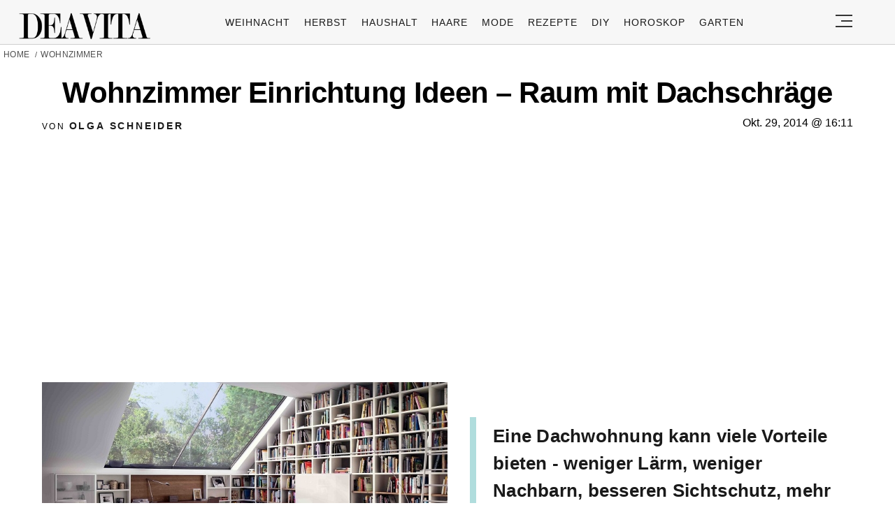

--- FILE ---
content_type: text/html; charset=UTF-8
request_url: https://deavita.com/wohnzimmer/wohnzimmer-einrichtung-ideen-raum-mit-dachschrage-gestalten.html
body_size: 51407
content:
<!DOCTYPE html>
<html lang="de">
<head>
  <meta charset="UTF-8">
  <meta name="viewport" content="width=device-width, initial-scale=1.0, maximum-scale=2.0, user-scalable=yes" />
      
  <meta name="pinterest-rich-pin" content="false" />
  <meta name="verification" content="bf31b18c5945618b3ee346503daeb0c9" />
  <meta name="referrer" content="origin-when-cross-origin" />
  <meta name="msvalidate.01" content="648B2DB1275C59F9F121EF417993D42C" />
  <meta name='51bc89aa4c' content='51bc89aa4c281b6bb9efaccf9d2d7870'>
  
  <link rel="preconnect" href="https://map.sddan.com" />
  <link rel="preconnect" href="https://choices.consentframework.com/" />
  <link rel="preconnect" href="https://cache.consentframework.com/" />

  <link rel="preconnect" href="https://pagead2.googlesyndication.com">
  <link rel="preconnect" href="https://googleads.g.doubleclick.net">

    
  <link rel="preconnect" href="//fonts.gstatic.com">
  <link rel="profile" href="https://gmpg.org/xfn/11">
  <link rel="pingback" href="https://deavita.com/xmlrpc.php">

  <link rel="prefetch" href="https://deavita.com/wp-content/themes/deavita_2024/assets/js/jquery-3.6.1.min.js" as="script">
  <link rel="shortcut icon" href="https://deavita.com/wp-content/themes/deavita_2024/assets/images/favicon/favicon.ico" type="image/x-icon" />
  <link rel="apple-touch-icon" sizes="57x57" href="https://deavita.com/wp-content/themes/deavita_2024/assets/images/favicon/apple-icon-57x57.png" />
  <link rel="apple-touch-icon" sizes="60x60" href="https://deavita.com/wp-content/themes/deavita_2024/assets/images/favicon/apple-icon-60x60.png" />
  <link rel="apple-touch-icon" sizes="72x72" href="https://deavita.com/wp-content/themes/deavita_2024/assets/images/favicon/apple-icon-72x72.png" />
  <link rel="apple-touch-icon" sizes="76x76" href="https://deavita.com/wp-content/themes/deavita_2024/assets/images/favicon/apple-icon-76x76.png" />
  <link rel="apple-touch-icon" sizes="114x114" href="https://deavita.com/wp-content/themes/deavita_2024/assets/images/favicon/apple-icon-114x114.png" />
  <link rel="apple-touch-icon" sizes="120x120" href="https://deavita.com/wp-content/themes/deavita_2024/assets/images/favicon/apple-icon-120x120.png" />
  <link rel="apple-touch-icon" sizes="144x144" href="https://deavita.com/wp-content/themes/deavita_2024/assets/images/favicon/apple-icon-144x144.png" />
  <link rel="apple-touch-icon" sizes="152x152" href="https://deavita.com/wp-content/themes/deavita_2024/assets/images/favicon/apple-icon-152x152.png" />
  <link rel="apple-touch-icon" sizes="180x180" href="https://deavita.com/wp-content/themes/deavita_2024/assets/images/favicon/apple-icon-180x180.png" />
  <link rel="icon" type="image/png" sizes="192x192"  href="https://deavita.com/wp-content/themes/deavita_2024/assets/images/favicon/android-icon-192x192.png" />
  <link rel="icon" type="image/png" sizes="32x32" href="https://deavita.com/wp-content/themes/deavita_2024/assets/images/favicon/favicon-32x32.png" />
  <link rel="icon" type="image/png" sizes="96x96" href="https://deavita.com/wp-content/themes/deavita_2024/assets/images/favicon/favicon-96x96.png" />
  <link rel="icon" type="image/png" sizes="16x16" href="https://deavita.com/wp-content/themes/deavita_2024/assets/images/favicon/favicon-16x16.png" />


  <link rel="preconnect" href="https://www.youtube.com">
  <link rel="preconnect" href="https://www.youtube.com">
  <link rel="preconnect" href="https://www.youtube-nocookie.com">
  <link rel="preconnect" href="https://i.ytimg.com">
  <link rel="preconnect" href="https://s.ytimg.com">
  <link rel="preconnect" href="https://yt3.ggpht.com">
  <link rel="preconnect" href="https://www.youtube.com/s/player/f6e09c70/player_ias.vflset/en_US/base.js" as="script">
  <link rel="preconnect" href="https://www.youtube.com/s/player/f6e09c70/player_ias.vflset/nl_NL/base.js" as="script">
  <link rel="preconnect" href="https://www.youtube.com/s/player/f6e09c70/www-embed-player.vflset/www-embed-player.js" as="script">
  <link rel="preconnect" href="https://www.youtube.com/s/player/f6e09c70/www-player.css" as="style"> 

  <meta http-equiv="origin-trial" content="disable-speculation-rules">

  
  <script type="text/javascript">
    var base_url = 'https://deavita.com/';
  </script>

  <title>Wohnzimmer Einrichtung Ideen – Raum mit Dachschräge</title>
	<style>img:is([sizes="auto" i], [sizes^="auto," i]) { contain-intrinsic-size: 3000px 1500px }</style>
	<meta name="dc.title" content="Wohnzimmer Einrichtung Ideen – Raum mit Dachschräge">
<meta name="dc.description" content="Wir bieten Ihnen einige Wohnzimmer Einrichtung Ideen für Räume mit Dachschrägen und geben Ihnen hilfreiche Tipps, die Ihnen bei der Gestaltung unterstützen.">
<meta name="dc.relation" content="https://deavita.com/wohnzimmer/wohnzimmer-einrichtung-ideen-raum-mit-dachschrage-gestalten.html">
<meta name="dc.source" content="https://deavita.com">
<meta name="dc.language" content="de_DE">
<meta name="description" content="Wir bieten Ihnen einige Wohnzimmer Einrichtung Ideen für Räume mit Dachschrägen und geben Ihnen hilfreiche Tipps, die Ihnen bei der Gestaltung unterstützen.">
<meta property="article:published_time" content="2014-10-29T16:11:47+01:00">
<meta property="article:modified_time" content="2025-05-28T15:44:57+02:00">
<meta property="og:updated_time" content="2025-05-28T15:44:57+02:00">
<meta name="thumbnail" content="https://deavita.com/wp-content/uploads/2014/10/Wohnzimmer-Einrichtung-Ideen-Zimmer-Dachschräge-Design-165x165.jpg">
<meta name="robots" content="index, follow, max-snippet:-1, max-image-preview:large, max-video-preview:-1">
<link rel="canonical" href="https://deavita.com/wohnzimmer/wohnzimmer-einrichtung-ideen-raum-mit-dachschrage-gestalten.html">
<meta name="twitter:card" content="summary">
<meta name="twitter:title" content="Wohnzimmer Einrichtung Ideen – Raum mit Dachschräge">
<meta name="twitter:description" content="Wir bieten Ihnen einige Wohnzimmer Einrichtung Ideen für Räume mit Dachschrägen und geben Ihnen hilfreiche Tipps, die Ihnen bei der Gestaltung unterstützen.">
<meta name="twitter:image" content="https://deavita.com/wp-content/uploads/2014/10/Wohnzimmer-Einrichtung-Ideen-Zimmer-Dachschräge-Design-750x500.jpg">
<link rel='dns-prefetch' href='//www.googletagmanager.com' />
<script type="application/ld+json">{"@context":"https:\/\/schema.org\/","@type":"NewsArticle","datePublished":"2014-10-29T16:11:47+01:00","dateModified":"2025-05-28T15:44:57+02:00","mainEntityOfPage":{"@type":"WebPage","@id":"https:\/\/deavita.com\/wohnzimmer\/wohnzimmer-einrichtung-ideen-raum-mit-dachschrage-gestalten.html"},"headline":"Wohnzimmer Einrichtung Ideen \u2013 Raum mit Dachschr\u00e4ge","author":{"@type":"Person","name":"Olga Schneider","url":"https:\/\/deavita.com\/author\/vili"},"image":{"@type":"ImageObject","url":"https:\/\/deavita.com\/wp-content\/uploads\/2014\/10\/Wohnzimmer-Einrichtung-Ideen-Zimmer-Dachschr\u00e4ge-Design.jpg"},"publisher":{"@type":"Organization","name":"DEAVITA","logo":{"@type":"ImageObject","url":"https:\/\/deavita.com\/wp-content\/uploads\/2023\/03\/download.png","width":"300","height":"62"}},"description":"Besonders im Wohnzimmer, wo man sich gerne in der Freizeit aufh\u00e4lt, kann dies problematisch sein. Wir bieten Ihnen einige Inspirationen f\u00fcr R\u00e4ume mit Dachschr\u00e4gen und geben Ihnen hilfreiche Tipps, die Ihnen bei der Gestaltung unterst\u00fctzen. Diese Tricks helfen bei der Gestaltung: Abh\u00e4ngig von der Dachneigung sind mehrere Gestaltungen m\u00f6glich. Welche&hellip;"}</script>
<style id='wpseopress-local-business-style-inline-css' type='text/css'>
span.wp-block-wpseopress-local-business-field{margin-right:8px}

</style>
<style id='global-styles-inline-css' type='text/css'>
:root{--wp--preset--aspect-ratio--square: 1;--wp--preset--aspect-ratio--4-3: 4/3;--wp--preset--aspect-ratio--3-4: 3/4;--wp--preset--aspect-ratio--3-2: 3/2;--wp--preset--aspect-ratio--2-3: 2/3;--wp--preset--aspect-ratio--16-9: 16/9;--wp--preset--aspect-ratio--9-16: 9/16;--wp--preset--color--black: #000000;--wp--preset--color--cyan-bluish-gray: #abb8c3;--wp--preset--color--white: #ffffff;--wp--preset--color--pale-pink: #f78da7;--wp--preset--color--vivid-red: #cf2e2e;--wp--preset--color--luminous-vivid-orange: #ff6900;--wp--preset--color--luminous-vivid-amber: #fcb900;--wp--preset--color--light-green-cyan: #7bdcb5;--wp--preset--color--vivid-green-cyan: #00d084;--wp--preset--color--pale-cyan-blue: #8ed1fc;--wp--preset--color--vivid-cyan-blue: #0693e3;--wp--preset--color--vivid-purple: #9b51e0;--wp--preset--gradient--vivid-cyan-blue-to-vivid-purple: linear-gradient(135deg,rgba(6,147,227,1) 0%,rgb(155,81,224) 100%);--wp--preset--gradient--light-green-cyan-to-vivid-green-cyan: linear-gradient(135deg,rgb(122,220,180) 0%,rgb(0,208,130) 100%);--wp--preset--gradient--luminous-vivid-amber-to-luminous-vivid-orange: linear-gradient(135deg,rgba(252,185,0,1) 0%,rgba(255,105,0,1) 100%);--wp--preset--gradient--luminous-vivid-orange-to-vivid-red: linear-gradient(135deg,rgba(255,105,0,1) 0%,rgb(207,46,46) 100%);--wp--preset--gradient--very-light-gray-to-cyan-bluish-gray: linear-gradient(135deg,rgb(238,238,238) 0%,rgb(169,184,195) 100%);--wp--preset--gradient--cool-to-warm-spectrum: linear-gradient(135deg,rgb(74,234,220) 0%,rgb(151,120,209) 20%,rgb(207,42,186) 40%,rgb(238,44,130) 60%,rgb(251,105,98) 80%,rgb(254,248,76) 100%);--wp--preset--gradient--blush-light-purple: linear-gradient(135deg,rgb(255,206,236) 0%,rgb(152,150,240) 100%);--wp--preset--gradient--blush-bordeaux: linear-gradient(135deg,rgb(254,205,165) 0%,rgb(254,45,45) 50%,rgb(107,0,62) 100%);--wp--preset--gradient--luminous-dusk: linear-gradient(135deg,rgb(255,203,112) 0%,rgb(199,81,192) 50%,rgb(65,88,208) 100%);--wp--preset--gradient--pale-ocean: linear-gradient(135deg,rgb(255,245,203) 0%,rgb(182,227,212) 50%,rgb(51,167,181) 100%);--wp--preset--gradient--electric-grass: linear-gradient(135deg,rgb(202,248,128) 0%,rgb(113,206,126) 100%);--wp--preset--gradient--midnight: linear-gradient(135deg,rgb(2,3,129) 0%,rgb(40,116,252) 100%);--wp--preset--font-size--small: 13px;--wp--preset--font-size--medium: 20px;--wp--preset--font-size--large: 36px;--wp--preset--font-size--x-large: 42px;--wp--preset--spacing--20: 0.44rem;--wp--preset--spacing--30: 0.67rem;--wp--preset--spacing--40: 1rem;--wp--preset--spacing--50: 1.5rem;--wp--preset--spacing--60: 2.25rem;--wp--preset--spacing--70: 3.38rem;--wp--preset--spacing--80: 5.06rem;--wp--preset--shadow--natural: 6px 6px 9px rgba(0, 0, 0, 0.2);--wp--preset--shadow--deep: 12px 12px 50px rgba(0, 0, 0, 0.4);--wp--preset--shadow--sharp: 6px 6px 0px rgba(0, 0, 0, 0.2);--wp--preset--shadow--outlined: 6px 6px 0px -3px rgba(255, 255, 255, 1), 6px 6px rgba(0, 0, 0, 1);--wp--preset--shadow--crisp: 6px 6px 0px rgba(0, 0, 0, 1);}:where(.is-layout-flex){gap: 0.5em;}:where(.is-layout-grid){gap: 0.5em;}body .is-layout-flex{display: flex;}.is-layout-flex{flex-wrap: wrap;align-items: center;}.is-layout-flex > :is(*, div){margin: 0;}body .is-layout-grid{display: grid;}.is-layout-grid > :is(*, div){margin: 0;}:where(.wp-block-columns.is-layout-flex){gap: 2em;}:where(.wp-block-columns.is-layout-grid){gap: 2em;}:where(.wp-block-post-template.is-layout-flex){gap: 1.25em;}:where(.wp-block-post-template.is-layout-grid){gap: 1.25em;}.has-black-color{color: var(--wp--preset--color--black) !important;}.has-cyan-bluish-gray-color{color: var(--wp--preset--color--cyan-bluish-gray) !important;}.has-white-color{color: var(--wp--preset--color--white) !important;}.has-pale-pink-color{color: var(--wp--preset--color--pale-pink) !important;}.has-vivid-red-color{color: var(--wp--preset--color--vivid-red) !important;}.has-luminous-vivid-orange-color{color: var(--wp--preset--color--luminous-vivid-orange) !important;}.has-luminous-vivid-amber-color{color: var(--wp--preset--color--luminous-vivid-amber) !important;}.has-light-green-cyan-color{color: var(--wp--preset--color--light-green-cyan) !important;}.has-vivid-green-cyan-color{color: var(--wp--preset--color--vivid-green-cyan) !important;}.has-pale-cyan-blue-color{color: var(--wp--preset--color--pale-cyan-blue) !important;}.has-vivid-cyan-blue-color{color: var(--wp--preset--color--vivid-cyan-blue) !important;}.has-vivid-purple-color{color: var(--wp--preset--color--vivid-purple) !important;}.has-black-background-color{background-color: var(--wp--preset--color--black) !important;}.has-cyan-bluish-gray-background-color{background-color: var(--wp--preset--color--cyan-bluish-gray) !important;}.has-white-background-color{background-color: var(--wp--preset--color--white) !important;}.has-pale-pink-background-color{background-color: var(--wp--preset--color--pale-pink) !important;}.has-vivid-red-background-color{background-color: var(--wp--preset--color--vivid-red) !important;}.has-luminous-vivid-orange-background-color{background-color: var(--wp--preset--color--luminous-vivid-orange) !important;}.has-luminous-vivid-amber-background-color{background-color: var(--wp--preset--color--luminous-vivid-amber) !important;}.has-light-green-cyan-background-color{background-color: var(--wp--preset--color--light-green-cyan) !important;}.has-vivid-green-cyan-background-color{background-color: var(--wp--preset--color--vivid-green-cyan) !important;}.has-pale-cyan-blue-background-color{background-color: var(--wp--preset--color--pale-cyan-blue) !important;}.has-vivid-cyan-blue-background-color{background-color: var(--wp--preset--color--vivid-cyan-blue) !important;}.has-vivid-purple-background-color{background-color: var(--wp--preset--color--vivid-purple) !important;}.has-black-border-color{border-color: var(--wp--preset--color--black) !important;}.has-cyan-bluish-gray-border-color{border-color: var(--wp--preset--color--cyan-bluish-gray) !important;}.has-white-border-color{border-color: var(--wp--preset--color--white) !important;}.has-pale-pink-border-color{border-color: var(--wp--preset--color--pale-pink) !important;}.has-vivid-red-border-color{border-color: var(--wp--preset--color--vivid-red) !important;}.has-luminous-vivid-orange-border-color{border-color: var(--wp--preset--color--luminous-vivid-orange) !important;}.has-luminous-vivid-amber-border-color{border-color: var(--wp--preset--color--luminous-vivid-amber) !important;}.has-light-green-cyan-border-color{border-color: var(--wp--preset--color--light-green-cyan) !important;}.has-vivid-green-cyan-border-color{border-color: var(--wp--preset--color--vivid-green-cyan) !important;}.has-pale-cyan-blue-border-color{border-color: var(--wp--preset--color--pale-cyan-blue) !important;}.has-vivid-cyan-blue-border-color{border-color: var(--wp--preset--color--vivid-cyan-blue) !important;}.has-vivid-purple-border-color{border-color: var(--wp--preset--color--vivid-purple) !important;}.has-vivid-cyan-blue-to-vivid-purple-gradient-background{background: var(--wp--preset--gradient--vivid-cyan-blue-to-vivid-purple) !important;}.has-light-green-cyan-to-vivid-green-cyan-gradient-background{background: var(--wp--preset--gradient--light-green-cyan-to-vivid-green-cyan) !important;}.has-luminous-vivid-amber-to-luminous-vivid-orange-gradient-background{background: var(--wp--preset--gradient--luminous-vivid-amber-to-luminous-vivid-orange) !important;}.has-luminous-vivid-orange-to-vivid-red-gradient-background{background: var(--wp--preset--gradient--luminous-vivid-orange-to-vivid-red) !important;}.has-very-light-gray-to-cyan-bluish-gray-gradient-background{background: var(--wp--preset--gradient--very-light-gray-to-cyan-bluish-gray) !important;}.has-cool-to-warm-spectrum-gradient-background{background: var(--wp--preset--gradient--cool-to-warm-spectrum) !important;}.has-blush-light-purple-gradient-background{background: var(--wp--preset--gradient--blush-light-purple) !important;}.has-blush-bordeaux-gradient-background{background: var(--wp--preset--gradient--blush-bordeaux) !important;}.has-luminous-dusk-gradient-background{background: var(--wp--preset--gradient--luminous-dusk) !important;}.has-pale-ocean-gradient-background{background: var(--wp--preset--gradient--pale-ocean) !important;}.has-electric-grass-gradient-background{background: var(--wp--preset--gradient--electric-grass) !important;}.has-midnight-gradient-background{background: var(--wp--preset--gradient--midnight) !important;}.has-small-font-size{font-size: var(--wp--preset--font-size--small) !important;}.has-medium-font-size{font-size: var(--wp--preset--font-size--medium) !important;}.has-large-font-size{font-size: var(--wp--preset--font-size--large) !important;}.has-x-large-font-size{font-size: var(--wp--preset--font-size--x-large) !important;}
:where(.wp-block-post-template.is-layout-flex){gap: 1.25em;}:where(.wp-block-post-template.is-layout-grid){gap: 1.25em;}
:where(.wp-block-columns.is-layout-flex){gap: 2em;}:where(.wp-block-columns.is-layout-grid){gap: 2em;}
:root :where(.wp-block-pullquote){font-size: 1.5em;line-height: 1.6;}
</style>
<link async='async' defer rel='stylesheet preload' id='theiaPostSlider' href='https://deavita.com/wp-content/plugins/theia-post-slider-premium/dist/css/font-theme.css?ver=2.8.1' type='text/css' media='screen' onload="this.media='screen'" as="style" /><style id='theiaPostSlider-inline-css' type='text/css'>


				.theiaPostSlider_nav.fontTheme ._title,
				.theiaPostSlider_nav.fontTheme ._text {
					line-height: 50px;
				}

				.theiaPostSlider_nav.fontTheme ._button,
				.theiaPostSlider_nav.fontTheme ._button svg {
					color: #000000;
					fill: #000000;
				}

				.theiaPostSlider_nav.fontTheme ._button ._2 span {
					font-size: 50px;
					line-height: 50px;
				}

				.theiaPostSlider_nav.fontTheme ._button ._2 svg {
					width: 50px;
				}

				.theiaPostSlider_nav.fontTheme ._button:hover,
				.theiaPostSlider_nav.fontTheme ._button:focus,
				.theiaPostSlider_nav.fontTheme ._button:hover svg,
				.theiaPostSlider_nav.fontTheme ._button:focus svg {
					color: #333333;
					fill: #333333;
				}

				.theiaPostSlider_nav.fontTheme ._disabled,
                .theiaPostSlider_nav.fontTheme ._disabled svg {
					color: #666666 !important;
					fill: #666666 !important;
				}
			

					.theiaPostSlider_nav.fontTheme ._buttons ._button {
						padding: 12px;
background-color: #b0dddd;
					}
				
</style>
<link async='async' defer rel='stylesheet preload' id='deavita_theme-style' href='https://deavita.com/wp-content/themes/deavita_2024/style.min.css?ver=2024.61' type='text/css' media='screen' onload="this.media='screen'" as="style" /><link async='async' defer rel='stylesheet preload' id='tablepress-default' href='https://deavita.com/wp-content/plugins/tablepress/css/build/default.css?ver=2.3.2' type='text/css' media='screen' onload="this.media='screen'" as="style" /><script type="text/javascript" src="https://deavita.com/wp-content/themes/deavita_2024/assets/js/jquery-3.6.1.min.js?ver=1.000" id="deavita_theme-jquery-js"></script>
<link rel="https://api.w.org/" href="https://deavita.com/wp-json/" /><link rel="alternate" title="JSON" type="application/json" href="https://deavita.com/wp-json/wp/v2/posts/304126" /><link rel="EditURI" type="application/rsd+xml" title="RSD" href="https://deavita.com/xmlrpc.php?rsd" />
<link rel='shortlink' href='https://deavita.com/?p=304126' />
<link rel="alternate" title="oEmbed (JSON)" type="application/json+oembed" href="https://deavita.com/wp-json/oembed/1.0/embed?url=https%3A%2F%2Fdeavita.com%2Fwohnzimmer%2Fwohnzimmer-einrichtung-ideen-raum-mit-dachschrage-gestalten.html" />
<link rel="alternate" title="oEmbed (XML)" type="text/xml+oembed" href="https://deavita.com/wp-json/oembed/1.0/embed?url=https%3A%2F%2Fdeavita.com%2Fwohnzimmer%2Fwohnzimmer-einrichtung-ideen-raum-mit-dachschrage-gestalten.html&#038;format=xml" />
        <style>
            #tps_carousel_container ._button,
            #tps_carousel_container ._button svg {
                color: #f08100;
                fill: #f08100;
            }

            #tps_carousel_container ._button {
                font-size: 32px;
                line-height: 32px;
            }

            #tps_carousel_container ._button svg {
                width: 32px;
                height: 32px;
            }

            #tps_carousel_container ._button:hover,
            #tps_carousel_container ._button:focus,
            #tps_carousel_container ._button:hover svg,
            #tps_carousel_container ._button:focus svg {
                color: #ffa338;
                fill: #ffa338;
            }

            #tps_carousel_container ._disabled,
            #tps_carousel_container ._disabled svg {
                color: #777777 !important;
                fill: #777777 !important;
            }

            #tps_carousel_container ._carousel {
                margin: 0 42px;
            }

            #tps_carousel_container ._prev {
                margin-right: 10px;
            }

            #tps_carousel_container ._next {
                margin-left: 10px;
            }
        </style>
        			<style>
			#related_posts_thumbnails li{
				border-right: 1px solid #DDDDDD;
				background-color: #FFFFFF			}
			#related_posts_thumbnails li:hover{
				background-color: #EEEEEF;
			}
			.relpost_content{
				font-size:	12px;
				color: 		#333333;
			}
			.relpost-block-single{
				background-color: #FFFFFF;
				border-right: 1px solid  #DDDDDD;
				border-left: 1px solid  #DDDDDD;
				margin-right: -1px;
			}
			.relpost-block-single:hover{
				background-color: #EEEEEF;
			}
		</style>

	      <meta name="onesignal" content="wordpress-plugin"/>
            <script>

      window.OneSignalDeferred = window.OneSignalDeferred || [];

      OneSignalDeferred.push(function(OneSignal) {
        var oneSignal_options = {};
        window._oneSignalInitOptions = oneSignal_options;

        oneSignal_options['serviceWorkerParam'] = { scope: '/wp-content/plugins/onesignal-free-web-push-notifications/sdk_files/push/onesignal/' };
oneSignal_options['serviceWorkerPath'] = 'OneSignalSDKWorker.js';

        OneSignal.Notifications.setDefaultUrl("https://deavita.com");

        oneSignal_options['wordpress'] = true;
oneSignal_options['appId'] = '91f40e6c-2033-483f-af25-52d3364a1b51';
oneSignal_options['allowLocalhostAsSecureOrigin'] = true;
oneSignal_options['welcomeNotification'] = { };
oneSignal_options['welcomeNotification']['title'] = "Frische Inspiration für Ihr Zuhause, Garten und Life Hacks auf Deavita.com";
oneSignal_options['welcomeNotification']['message'] = "Willkommen bei Deavita! Entdecken Sie jetzt inspirierende Ideen!";
oneSignal_options['welcomeNotification']['url'] = "https://deavita.com/";
oneSignal_options['path'] = "https://deavita.com/wp-content/plugins/onesignal-free-web-push-notifications/sdk_files/";
oneSignal_options['safari_web_id'] = "web.onesignal.auto.5bb9a1c9-03c0-4629-b099-1bc8c9257be5";
oneSignal_options['persistNotification'] = true;
oneSignal_options['promptOptions'] = { };
oneSignal_options['promptOptions']['actionMessage'] = "Bleiben Sie auf dem Laufenden mit unseren Push-Benachrichtigungen. Jederzeit abbestellbar.";
oneSignal_options['promptOptions']['acceptButtonText'] = "Ja, gerne!";
oneSignal_options['promptOptions']['cancelButtonText'] = "Nein, danke.";
oneSignal_options['promptOptions']['autoAcceptTitle'] = "Klicken Sie auf Zulassen";
              OneSignal.init(window._oneSignalInitOptions);
              OneSignal.Slidedown.promptPush()      });

      function documentInitOneSignal() {
        var oneSignal_elements = document.getElementsByClassName("OneSignal-prompt");

        var oneSignalLinkClickHandler = function(event) { OneSignal.Notifications.requestPermission(); event.preventDefault(); };        for(var i = 0; i < oneSignal_elements.length; i++)
          oneSignal_elements[i].addEventListener('click', oneSignalLinkClickHandler, false);
      }

      if (document.readyState === 'complete') {
           documentInitOneSignal();
      }
      else {
           window.addEventListener("load", function(event){
               documentInitOneSignal();
          });
      }
    </script>
<style>.breadcrumb {list-style:none;margin:0;padding-inline-start:0;}.breadcrumb li {margin:0;display:inline-block;position:relative;}.breadcrumb li::after{content:' / ';margin-left:5px;margin-right:5px;}.breadcrumb li:last-child::after{display:none}</style>    
    
  </head>

<body class="wp-singular post-template-default single single-post postid-304126 single-format-standard wp-theme-deavita_2024 theiaPostSlider_body hide_ads" itemscope itemtype="https://schema.org/WebPage">
  <header id="header" class="bg-gray py-1">
    <div class="row">
      <div class="col-xs-9 col-sm-9 col-md-9 col-lg-2 center-md middle-md pr-0">
        <div id="logo">
          <a rel="home" href="https://deavita.com/" title="Deavita">Deavita</a>
        </div>
      </div>
      <div class="col-xs-0 col-sm-0 col-md-0 col-lg-9 center-md middle-md" id="menu-holder">
        <ul id="menu-menu" class="justify-center flex main-menu"><li id="menu-item-1862322" class="menu-item menu-item-type-taxonomy menu-item-object-category menu-item-1862322"><a href="https://deavita.com/dekoration/weihnachtsdeko-ideen">Weihnacht</a></li>
<li id="menu-item-1831167" class="menu-item menu-item-type-taxonomy menu-item-object-category menu-item-1831167"><a href="https://deavita.com/dekoration/herbst-dekorationen">Herbst</a></li>
<li id="menu-item-909681" class="menu-item menu-item-type-taxonomy menu-item-object-category menu-item-909681"><a href="https://deavita.com/haushalt">Haushalt</a></li>
<li id="menu-item-960546" class="menu-item menu-item-type-taxonomy menu-item-object-category menu-item-960546"><a href="https://deavita.com/style/haare-frisuren">Haare</a></li>
<li id="menu-item-975664" class="menu-item menu-item-type-taxonomy menu-item-object-category menu-item-975664"><a href="https://deavita.com/style/mode">Mode</a></li>
<li id="menu-item-992712" class="menu-item menu-item-type-taxonomy menu-item-object-category menu-item-992712"><a href="https://deavita.com/kochrezepte">Rezepte</a></li>
<li id="menu-item-1384406" class="menu-item menu-item-type-taxonomy menu-item-object-category menu-item-1384406"><a href="https://deavita.com/selber-basteln">DIY</a></li>
<li id="menu-item-1417381" class="menu-item menu-item-type-custom menu-item-object-custom menu-item-1417381"><a href="https://deavita.com/personalisiertes-horoskop-heute-morgen-kostenlos-individuell-online">HOROSKOP</a></li>
<li id="menu-item-1862321" class="menu-item menu-item-type-taxonomy menu-item-object-category menu-item-1862321"><a href="https://deavita.com/gartengestaltung-pflege">Garten</a></li>
</ul>      </div>
      <div class="col-xs-3 col-sm-3 col-md-3 col-lg-1 center-md justify-content-rigth">
         <button class="menu_btn" title="open menu" type="button">
          <svg xmlns="http://www.w3.org/2000/svg" width="24" height="18" viewBox="0 0 24 18">
            <line id="Line_2" data-name="Line 2" x1="24" transform="translate(0 17)" fill="none" stroke="#353535" stroke-width="2"/>
            <line id="Line_3" data-name="Line 3" x1="16" transform="translate(8 9)" fill="none" stroke="#353535" stroke-width="2"/>
            <line id="Line_4" data-name="Line 4" x1="24" transform="translate(0 1)" fill="none" stroke="#353535" stroke-width="2"/>
          </svg>
         </button>
      </div>
    </div>
    <nav id="navigation" style="display: none;" >
      <div class="row">
        <ul id="menu-slide-menu" class="white-bg dropdown-menu col-xs-12 col-lg-3"><li id="menu-item-1417380" class="menu-item menu-item-type-custom menu-item-object-custom menu-item-1417380"><a href="https://deavita.com/personalisiertes-horoskop-heute-morgen-kostenlos-individuell-online">HOROSKOP</a></li>
<li id="menu-item-1413208" class="menu-item menu-item-type-taxonomy menu-item-object-category menu-item-1413208"><a href="https://deavita.com/dekoration/valentinstag">Valentinstag</a></li>
<li id="menu-item-1413200" class="menu-item menu-item-type-taxonomy menu-item-object-category menu-item-1413200"><a href="https://deavita.com/dekoration/fasching">Fasching</a></li>
<li id="menu-item-1413195" class="menu-item menu-item-type-taxonomy menu-item-object-category menu-item-has-children menu-item-1413195"><a href="https://deavita.com/gartengestaltung-pflege">Garten</a>
<ul class="sub-menu">
	<li id="menu-item-1413196" class="menu-item menu-item-type-taxonomy menu-item-object-category menu-item-1413196"><a href="https://deavita.com/gartengestaltung-pflege/gartenarbeit">Gartenarbeit</a></li>
	<li id="menu-item-1413197" class="menu-item menu-item-type-taxonomy menu-item-object-category menu-item-1413197"><a href="https://deavita.com/gartengestaltung-pflege/haus-garten">Haus &amp; Garten</a></li>
</ul>
</li>
<li id="menu-item-996702" class="menu-item menu-item-type-taxonomy menu-item-object-category menu-item-996702"><a href="https://deavita.com/style/mode">Mode</a></li>
<li id="menu-item-999514" class="menu-item menu-item-type-taxonomy menu-item-object-category menu-item-999514"><a href="https://deavita.com/style/haare-frisuren">Frisuren</a></li>
<li id="menu-item-996695" class="menu-item menu-item-type-taxonomy menu-item-object-category menu-item-996695"><a href="https://deavita.com/kochrezepte">Rezepte</a></li>
<li id="menu-item-996698" class="menu-item menu-item-type-taxonomy menu-item-object-category menu-item-996698"><a href="https://deavita.com/haushalt">Haushalt</a></li>
<li id="menu-item-999705" class="menu-item menu-item-type-taxonomy menu-item-object-category menu-item-999705"><a href="https://deavita.com/bastelideen">Bastelideen</a></li>
<li id="menu-item-1209229" class="menu-item menu-item-type-taxonomy menu-item-object-category menu-item-1209229"><a href="https://deavita.com/aktuelle-nachrichten-news">Nachrichten</a></li>
<li id="menu-item-1410781" class="menu-item menu-item-type-custom menu-item-object-custom menu-item-1410781"><a href="https://deavita.com/sitemap">SITEMAP</a></li>
<li id="menu-item-1413198" class="menu-item menu-item-type-taxonomy menu-item-object-category menu-item-1413198"><a href="https://deavita.com/selber-basteln">DIY</a></li>
<li id="menu-item-1413199" class="menu-item menu-item-type-taxonomy menu-item-object-category menu-item-has-children menu-item-1413199"><a href="https://deavita.com/dekoration">Deko &amp; Feiern</a>
<ul class="sub-menu">
	<li id="menu-item-1413201" class="menu-item menu-item-type-taxonomy menu-item-object-category menu-item-1413201"><a href="https://deavita.com/dekoration/geburtstag">Geburtstag</a></li>
	<li id="menu-item-1413202" class="menu-item menu-item-type-taxonomy menu-item-object-category menu-item-1413202"><a href="https://deavita.com/dekoration/halloween-dekorationen">Halloween</a></li>
	<li id="menu-item-1413203" class="menu-item menu-item-type-taxonomy menu-item-object-category menu-item-1413203"><a href="https://deavita.com/dekoration/herbst-dekorationen">Herbst</a></li>
	<li id="menu-item-1413204" class="menu-item menu-item-type-taxonomy menu-item-object-category menu-item-1413204"><a href="https://deavita.com/dekoration/hochzeit">Hochzeit</a></li>
	<li id="menu-item-1413207" class="menu-item menu-item-type-taxonomy menu-item-object-category menu-item-1413207"><a href="https://deavita.com/dekoration/ostern-frueling">Ostern &amp; Frühling</a></li>
</ul>
</li>
</ul>        <div class="col-xs-12 col-lg-9 mb-2 space-around">
          <form class="flex col-xs-12 col-lg-10 space-between" role="search" method="get" action="https://deavita.com/">
            <input class="header-search-input" type="text" name="s" placeholder="Suche..." />
            <button class="">Suchen</button>
          </form>
          <ul id="menu-footer" class="footer-nav footer-nav-end mb-2 space-around col-lg-10"><li id="menu-item-372015" class="menu-item menu-item-type-post_type menu-item-object-page menu-item-372015"><a href="https://deavita.com/kontakt">Impressum</a></li>
<li id="menu-item-636235" class="menu-item menu-item-type-post_type menu-item-object-page menu-item-636235"><a href="https://deavita.com/ueber-uns">Über uns</a></li>
<li id="menu-item-593371" class="menu-item menu-item-type-post_type menu-item-object-page menu-item-593371"><a href="https://deavita.com/datenschutzerklaerung">Datenschutzerklärung</a></li>
<li id="menu-item-931457" class="menu-item menu-item-type-custom menu-item-object-custom menu-item-931457"><a href="https://deavita.com/cc-by-nd-3-0">Creative Commons</a></li>
<li id="menu-item-870980" class="menu-item menu-item-type-post_type menu-item-object-page menu-item-870980"><a href="https://deavita.com/redaktionelle-richtlinien">Redaktionelle Richtlinien</a></li>
<li id="menu-item-1734389" class="menu-item menu-item-type-post_type menu-item-object-page menu-item-1734389"><a href="https://deavita.com/affiliate-links-auf-deavita-das-solltest-du-wissen">Affiliate-Links</a></li>
<li id="menu-item-374622" class="menu-item menu-item-type-post_type menu-item-object-page menu-item-374622"><a href="https://deavita.com/werbung">Werbung</a></li>
<li id="menu-item-1734390" class="menu-item menu-item-type-post_type menu-item-object-page menu-item-1734390"><a href="https://deavita.com/sitemap">Sitemap</a></li>
<li id="menu-item-1748611" class="menu-item menu-item-type-post_type menu-item-object-page menu-item-1748611"><a href="https://deavita.com/privacy-statement-eu">Privacy Statement (EU)</a></li>
<li id="menu-item-1748612" class="menu-item menu-item-type-post_type menu-item-object-page menu-item-1748612"><a href="https://deavita.com/cookie-policy-eu">Cookie Policy (EU)</a></li>
</ul>
                        <ul class="header_social col-xs-12 col-lg-12  ">
                <li class="fb">
                  <a href="https://www.facebook.com/DeaVitacom-479441902195634/" target="_blank" title="https://www.facebook.com/DeaVitacom-479441902195634/" class="external" rel="nofollow">
                    <svg version="1.1" xmlns="http://www.w3.org/2000/svg" width="16" height="16" viewBox="0 0 1024 1024">
                      <path fill="#95979F" d="M586.695 1024v-466.362h147.896l21.991-182.596h-169.949v-116.248c0-52.705 13.83-88.774 84.912-88.774h90.083v-162.785c-38.213-4.607-82.462-7.235-127.326-7.235-1.537 0-3.074 0.003-4.61 0.009l0.238-0.001c-130.826 0-220.472 84.912-220.472 240.719v134.003h-147.086v182.596h147.273v466.674z"></path>
                    </svg>
                  </a>
                </li>
                <li class="ig">
                  <a href="https://www.instagram.com/deavitamagazine/" target="_blank" rel="nofollow noopener" title="https://www.instagram.com/deavitamagazine/" class="external">
                    <svg version="1.1" xmlns="http://www.w3.org/2000/svg" width="16" height="16" viewBox="0 0 1024 1024">
                      <path fill="#95979F" d="M511.801 236.456c-139.599 7.045-250.12 121.948-250.12 262.665 0 4.056 0.092 8.090 0.274 12.101l-0.021-0.569c-0.161 3.442-0.253 7.476-0.253 11.532 0 140.717 110.521 255.62 249.494 262.639l0.627 0.025c139.599-7.045 250.12-121.948 250.12-262.665 0-4.056-0.092-8.090-0.274-12.101l0.021 0.569c0.161-3.442 0.253-7.476 0.253-11.532 0-140.717-110.521-255.62-249.494-262.639l-0.627-0.025zM511.801 689.080c-90.693-4.577-162.494-79.226-162.494-170.645 0-2.684 0.062-5.355 0.184-8.009l-0.014 0.377c-0.109-2.278-0.171-4.948-0.171-7.632 0-91.419 71.801-166.067 162.088-170.629l0.407-0.016c90.693 4.577 162.494 79.226 162.494 170.645 0 2.684-0.062 5.355-0.184 8.009l0.014-0.377c0.109 2.278 0.171 4.948 0.171 7.632 0 91.419-71.801 166.067-162.088 170.629l-0.407 0.016z"></path>
                      <path fill="#95979F" d="M829.819 236.855c0 32.159-26.070 58.229-58.229 58.229s-58.229-26.070-58.229-58.229c0-32.142 26.042-58.201 58.177-58.229h0.003c0.015 0 0.032 0 0.050 0 32.159 0 58.229 26.070 58.229 58.229v0z"></path>
                      <path fill="#95979F" d="M972.75 176.433c-24.905-68.049-75.926-121.441-140.611-148.93l-1.672-0.632c-34.908-14.199-75.36-22.861-117.713-23.823l-0.391-0.007c-51.997-2.393-68.5-3.041-200.462-3.041s-148.864 0-200.462 3.041c-42.703 0.92-83.128 9.587-120.278 24.645l2.273-0.815c-66.378 28.088-117.411 81.493-141.716 147.79l-0.568 1.771c-13.572 36.834-21.798 79.37-22.628 123.715l-0.005 0.372c-2.343 54.839-3.041 71.889-3.041 210.583s0 156.243 3.041 210.583c0.844 44.718 9.068 87.253 23.5 126.802l-0.867-2.715c24.943 68.042 75.973 121.426 140.66 148.93l1.673 0.632c34.781 14.745 75.134 23.981 117.453 25.508l0.601 0.017c51.997 2.393 68.5 3.141 200.462 3.141s148.864 0 200.462-3.141c42.739-0.962 83.192-9.607 120.405-24.6l-2.301 0.819c66.325-28.167 117.328-81.541 141.712-147.787l0.572-1.774c13.591-36.834 21.818-79.373 22.628-123.724l0.005-0.363c2.343-54.839 3.041-71.889 3.041-210.583s0-156.292-3.041-210.583c-0.666-45.282-8.942-88.425-23.601-128.492l0.868 2.71zM906.944 717.447c-0.364 34.434-6.489 67.323-17.454 97.907l0.654-2.087c-16.185 44.221-49.373 78.903-91.442 96.707l-1.087 0.409c-26.709 10.741-57.654 17.178-90.044 17.646l-0.191 0.002c-51.349 2.493-65.807 3.141-197.421 3.141s-145.174 0-197.471-3.141c-32.561-0.446-63.492-6.885-91.916-18.26l1.729 0.611c-43.332-18.104-76.677-52.814-92.558-95.968l-0.37-1.148c-10.157-28.149-16.267-60.637-16.798-94.481l-0.003-0.242c-2.343-53.942-2.892-69.147-2.892-207.392s0-152.453 2.892-207.442c0.369-34.4 6.494-67.254 17.454-97.804l-0.653 2.084c16.299-44.346 49.716-79.079 92.033-96.76l1.095-0.406c26.694-10.709 57.617-17.142 89.979-17.646l0.206-0.003c51.349-2.443 65.807-3.141 197.471-3.141s145.174 0 197.421 3.141c32.577 0.439 63.527 6.879 91.966 18.26l-1.729-0.611c43.15 18.244 76.333 52.937 92.158 96.014l0.37 1.152c10.157 28.149 16.267 60.637 16.798 94.481l0.003 0.242c2.343 53.942 2.941 69.147 2.941 207.442s0 153.152-2.343 207.392h-0.598z"></path>
                    </svg>
                  </a>
                </li>
                <li class="yt">
                  <a href="https://www.youtube.com/channel/UCcNapPvbHHB2AJfb6kGLtQg" target="_blank" title="https://www.youtube.com/channel/UCcNapPvbHHB2AJfb6kGLtQg" class="external" rel="nofollow">
                    <svg version="1.1" xmlns="http://www.w3.org/2000/svg" width="16" height="16" viewBox="0 0 1024 1024">
                      <path fill="#95979F" d="M518 895.514c-28.129 0-56.306 0.339-84.436 0-29.826-0.485-59.604-1.649-89.431-2.619-26.189-0.824-52.379-1.698-78.568-2.716-31.912-1.261-63.872-2.28-95.736-4.171-25.483-1.202-49.422-6.24-71.768-14.55l1.64 0.534c-36.034-13.901-63.432-43.162-74.507-79.535l-0.229-0.876c-8.602-24.002-14.452-51.786-16.344-80.651l-0.049-0.924c-2.085-30.311-4.85-60.574-7.226-90.886 0-0.921 0-1.795 0-2.716-0.533-60.623-1.94-121.295-1.067-181.918 0.533-37.635 3.977-75.221 7.178-112.904 1.976-23.294 5.168-44.332 9.621-64.9l-0.6 3.308c5.339-26.655 15.936-50.194 30.714-70.493l-0.354 0.511c18.122-24.989 45.477-42.327 76.962-47.014l0.635-0.077c20.792-3.293 45.962-5.807 71.484-6.976l1.554-0.056c40.157-2.134 80.459-3.055 120.713-4.365 31.718-1.018 63.436-2.183 95.154-2.619 53.348-0.728 106.697-1.455 160.045-1.261 36.423 0 72.748 1.843 109.267 2.862 10.864 0.291 21.727 0.824 32.542 1.164 32.348 0.97 64.794 1.261 96.997 3.104 27.838 1.552 55.725 3.734 83.321 7.711 50.67 6.972 91.247 43.443 104.167 91.272l0.201 0.876c7.819 22.016 13.209 47.523 15.079 74.001l0.053 0.93c2.085 29.099 4.85 58.198 7.081 87.297 1.018 13.773 1.406 27.693 1.455 41.515 0 46.122 1.018 92.147 0 138.366-0.824 37.877-3.734 75.657-5.965 113.486-1.258 26.64-4.989 51.745-10.988 75.955l0.56-2.673c-4.585 20.775-11.59 39.143-20.868 56.089l0.547-1.092c-17.945 32.098-48.969 55.056-85.669 61.769l-0.755 0.115c-14.985 2.667-32.909 4.644-51.126 5.493l-0.961 0.036c-29.099 1.891-58.198 3.007-87.297 4.365q-16.926 0.776-33.949 1.261-56.21 1.503-112.468 2.813c-32.155 0.728-64.357 1.358-96.512 2.037v-1.018zM408.733 650.742l271.592-150.103-271.592-151.073z"></path>
                    </svg>
                  </a>
                </li>
                <li class="pr">
                  <span onclick="pin_this(event, 'https://pinterest.com/pin/create/button/?url=https://deavita.com/wohnzimmer/wohnzimmer-einrichtung-ideen-raum-mit-dachschrage-gestalten.html&amp;media=https://deavita.com/wp-content/uploads/2014/10/Wohnzimmer-Einrichtung-Ideen-Zimmer-Dachschräge-Design.jpg&amp;description=Wohnzimmer Einrichtung Ideen – Raum mit Dachschräge')" class="external" rel="noopener nofollow" title="https://www.pinterest.com/deavitacom/">
                    <svg version="1.1" xmlns="http://www.w3.org/2000/svg" width="16" height="16" viewBox="0 0 1024 1024">
                      <path fill="#95979F" d="M1024 512c0 282.839-229.161 512-512 512-52.852 0-103.639-8.052-151.535-22.916 20.852-34.065 52.026-89.806 63.587-134.194 6.194-23.948 31.794-121.806 31.794-121.806 16.723 31.794 65.445 58.839 117.265 58.839 154.426 0 265.703-142.039 265.703-318.555 0-169.084-138.116-295.639-315.665-295.639-220.903 0-338.374 148.232-338.374 309.884 0 75.148 40.052 168.671 103.845 198.4 9.703 4.542 14.865 2.477 17.135-6.813 1.652-7.019 10.323-41.91 14.245-58.013 1.239-5.161 0.619-9.703-3.51-14.658-20.852-25.806-37.781-72.877-37.781-116.852 0-112.929 85.471-222.142 231.226-222.142 125.729 0 213.884 85.677 213.884 208.31 0 138.529-69.987 234.529-161.032 234.529-50.168 0-87.948-41.497-75.768-92.49 14.452-60.903 42.323-126.555 42.323-170.529 0-39.226-21.058-72.052-64.826-72.052-51.406 0-92.697 53.058-92.697 124.284 0 45.419 15.277 75.974 15.277 75.974s-50.581 214.297-59.871 254.348c-10.323 44.181-6.194 106.529-1.858 146.994-190.348-74.529-325.368-259.923-325.368-476.903 0-282.839 229.161-512 512-512s512 229.161 512 512z"></path>
                    </svg>
                  </span>
                </li>
                <li class="tw">
                  <a href="https://x.com/Deavitacom" target="_blank" title="https://x.com/Deavitacom" class="external" rel="nofollow">
                    <svg version="1.1" xmlns="http://www.w3.org/2000/svg" width="16" height="16" viewBox="0 0 1024 1024">
                      <path fill="#95979F" d="M806.383 49.175h157.093l-343.113 392.066 403.637 533.584h-315.967l-247.656-323.532-283.035 323.532h-157.316l366.922-419.435-386.948-506.215h323.977l223.624 295.718 258.781-295.718zM751.2 880.925h87.002l-561.62-742.745h-93.455l568.073 742.745z"></path>
                    </svg>
                  </a>
                </li>
                <li>
                  <a href="mailto: ?subject=Wohnzimmer Einrichtung Ideen – Raum mit Dachschräge&body=https://deavita.com/wohnzimmer/wohnzimmer-einrichtung-ideen-raum-mit-dachschrage-gestalten.html" class="external" rel="noopener nofollow" title="Email">
                    <svg version="1.1" xmlns="http://www.w3.org/2000/svg" width="16" height="16" viewBox="0 0 1024 1024">
                      <path fill="#95979F" d="M96 128c-53 0-96 43-96 96 0 30.2 14.2 58.6 38.4 76.8l435.2 326.4c22.8 17 54 17 76.8 0l435.2-326.4c24.2-18.2 38.4-46.6 38.4-76.8 0-53-43-96-96-96h-832zM0 352v416c0 70.6 57.4 128 128 128h768c70.6 0 128-57.4 128-128v-416l-435.2 326.4c-45.6 34.2-108 34.2-153.6 0l-435.2-326.4z"></path>
                    </svg>
                  </a>
                </li>
              </ul>
                  </div>
      </div>
    </nav>
  </header>

	<main role="main">
        
    
          <div class="row">
        <nav  aria-label="breadcrumb"><ol class="breadcrumb row center-md" itemscope itemtype="https://schema.org/BreadcrumbList"><li class="breadcrumb-item" itemprop="itemListElement" itemscope itemtype="https://schema.org/ListItem"><a itemscope itemtype="http://schema.org/WebPage" itemprop="item" itemid="https://deavita.com" href="https://deavita.com"><span itemprop="name">Home</span></a><meta itemprop="position" content="1"></li><li class="breadcrumb-item" itemprop="itemListElement" itemscope itemtype="https://schema.org/ListItem"><a itemscope itemtype="http://schema.org/WebPage" itemprop="item" itemid="https://deavita.com/wohnzimmer" href="https://deavita.com/wohnzimmer"><span itemprop="name">Wohnzimmer</span></a><meta itemprop="position" content="2"></li> </ol></nav>      </div>
    

<article class="white-bg py-2 single_article_cont" id="single-article" data-url="https://deavita.com/wohnzimmer/wohnzimmer-einrichtung-ideen-raum-mit-dachschrage-gestalten.html" data-title="Wohnzimmer Einrichtung Ideen – Raum mit Dachschräge">
  <div class="row">
    <div class="section-header page-title col-12 col-xs-12 col-lg-12">
			<h1 class="section-title bottom-border center">
				<span class="section-title-inner">Wohnzimmer Einrichtung Ideen – Raum mit Dachschräge</span>
			</h1>
      			<div class="flex my-1 space-between">
				<span class="author">
          von <a href="https://deavita.com/author/vili">Olga Schneider</a>
        </span>
				<time class="date">Okt. 29, 2014 @ 16:11</time>
			</div>
		</div>

    
    <div class="single-body col-12 col-xs-12 col-lg-12">
                <div class="single-featured flex my-2">
    				<figure class="col-xs-12 col-sm-12 col-lg-6 no-gut single_featured_img">
              <a href="https://deavita.com/wohnzimmer/wohnzimmer-einrichtung-ideen-raum-mit-dachschrage-gestalten.html?image_id=304231">
    					  <img width="650" height="433" src="https://deavita.com/wp-content/uploads/2014/10/Wohnzimmer-Einrichtung-Ideen-Zimmer-Dachschräge-Design-750x500.jpg" class="lazy_img wp-post-image" alt="Wohnzimmer Einrichtung Ideen" fetchpriority="high" decoding="async" />              </a>
    				</figure>
            
    				<div class="col-xs-12 col-sm-12 col-lg-6 py-0 pl-5 pr-0 align-items-center flex">
    					<p class="left-border-title my-1 py-11">Eine Dachwohnung kann viele Vorteile bieten - weniger Lärm, weniger Nachbarn, besseren Sichtschutz, mehr Sonnenlicht im Sommer, und natürlich – einen schönen Blick. Doch oft hat diese Wohnung auch einen großen Nachteil - nämlich Dachschräge.</p>
    				</div>
            <div class="clearfix"></div>
                         <div class="clearfix"></div>
    			</div>
                <div class="main-article">
          <div id="tps_slideContainer_304126" class="theiaPostSlider_slides"><div class="theiaPostSlider_preloadedSlide">

<p style="text-align: justify;">Besonders im Wohnzimmer, wo man sich gerne in der Freizeit aufhält, kann dies problematisch sein. Wir bieten Ihnen einige Inspirationen für Räume mit Dachschrägen und geben Ihnen hilfreiche Tipps, die Ihnen bei der Gestaltung unterstützen.</p>
<h2 style="text-align: center;"></h2>
<p style="text-align: justify;" class='content_img_wrap'><a class="lazy_img gallery_link show_gallery_link" href="https://deavita.com/wohnzimmer/wohnzimmer-einrichtung-ideen-raum-mit-dachschrage-gestalten.html?image_id=304236"><img class="lazy_img aligncenter wp-image-304236 size-full" title="kleines Wohnzimmer einrichten Ideen stilvolle Einrichtung" fetchpriority="high" style="max-height: 90vh;width: auto;" decoding="async"  src="https://deavita.com/wp-content/uploads/2014/10/kleines-Wohnzimmer-einrichten-Ideen-stilvolle-Einrichtung-Kronleuchter.jpg"srcset="https://deavita.com/wp-content/uploads/2014/10/kleines-Wohnzimmer-einrichten-Ideen-stilvolle-Einrichtung-Kronleuchter.jpg 1400w, https://deavita.com/wp-content/uploads/2014/10/kleines-Wohnzimmer-einrichten-Ideen-stilvolle-Einrichtung-Kronleuchter.jpg 740w" sizes="100vw" alt="Ideen stilvolle Einrichtung Kronleuchter" width="700" height="466" /><script async src="https://pagead2.googlesyndication.com/pagead/js/adsbygoogle.js?client=ca-pub-8994167936732228"
     crossorigin="anonymous"></script>
<!-- Deavitacompod2rasnimka -->
<ins class="adsbygoogle"
     style="display:block"
     data-ad-client="ca-pub-8994167936732228"
     data-ad-slot="8440678559"
     data-ad-format="auto"
     data-full-width-responsive="true"></ins>
<script>
     (adsbygoogle = window.adsbygoogle || []).push({});
</script>

</a></p>
<p style="text-align: justify;">Diese Tricks helfen bei der Gestaltung:</p>
<p style="text-align: justify;">Abhängig von der Dachneigung sind mehrere Gestaltungen möglich. Welche Variante Sie wählen, hängt damit zusammen, ob es Dachfenster gibt oder nicht. Ist der freie Raum unter der Dachschräge gut beleuchtet, dann können Sie dort eine gemütliche Leseecke einrichten /zum Beispiel mit einer Holzbank, mit Stauraum für die Bücher/. Wenn kein Sonnenlicht direkt darauf fällt, dann können Sie dort eine Fernsehrecke oder einen Essplatz gestalten.</p>
<p style="text-align: justify;">Vor dem Kauf der Möbel den Raum ausmessen und eine Skizze erstellen. Dachfenster und Dachschräge darauf markieren und die Höhe des Zimmers notieren. Erst dann wissen Sie Bescheid, ob die Möbel dort passen, oder nicht.</p>
<p style="text-align: justify;">Diese Möbel sind für <a href="https://deavita.com/innendesign/arbeitszimmer-mit-dachschrage-einrichten-ideen.html" target="_blank" rel="noopener">Wohnzimmer mit Dachschrägen</a> gut geeignet: Tagesbetten, Ecksofa mit Schlaffunktion, niedrigen Kaffeetische, Sitzbänke, modulare Wandregalsysteme, Fernsehrschränke, die an der Wand montiert werden, höhenverstellbare Esstische.</p>
<p style="text-align: justify;">Zimmer mit Dachschrägen wirken oft dunkel und ungemütlich. Deswegen raten die Experten, die Wände in weißer Farbe zu streichen und mit bunten Gemälden/Postern zu dekorieren. So wirkt der Raum offener und gleichzeitig gemütlicher.</p>
<p style="text-align: center;"><strong>Sitzecke unter dem Dachfenster</strong></p>
<p style="text-align: center;"><a class="lazy_img gallery_link show_gallery_link" href="https://deavita.com/wohnzimmer/wohnzimmer-einrichtung-ideen-raum-mit-dachschrage-gestalten.html?image_id=304237"><img class="lazy_img aligncenter wp-image-304237 size-full" title="moderne Dachwohnung Ideen Ecksofa Design"  style="max-height: 90vh;width: auto;" decoding="async" loading="lazy" src="https://deavita.com/wp-content/uploads/2014/10/moderne-Dachwohnung-Ideen-Ecksofa-Design-Dachschräge.jpg"srcset="https://deavita.com/wp-content/uploads/2014/10/moderne-Dachwohnung-Ideen-Ecksofa-Design-Dachschräge.jpg 1400w, https://deavita.com/wp-content/uploads/2014/10/moderne-Dachwohnung-Ideen-Ecksofa-Design-Dachschräge.jpg 740w" sizes="auto, 100vw" alt="Ideen Ecksofa Design Dachschräge" width="700" height="466" /></a></p>
<p style="text-align: justify;" class='content_img_wrap'><a class="lazy_img gallery_link show_gallery_link" href="https://deavita.com/wohnzimmer/wohnzimmer-einrichtung-ideen-raum-mit-dachschrage-gestalten.html?image_id=304234"><img class="lazy_img aligncenter wp-image-304234 size-full" title="großer Wohnbereich Sitzecke unter Dachschräge "  style="max-height: 90vh;width: auto;" decoding="async" loading="lazy" src="https://deavita.com/wp-content/uploads/2014/10/großer-Wohnbereich-Sitzecke-unter-Dachschräge-einrichten-Ideen.jpg"srcset="https://deavita.com/wp-content/uploads/2014/10/großer-Wohnbereich-Sitzecke-unter-Dachschräge-einrichten-Ideen.jpg 1400w, https://deavita.com/wp-content/uploads/2014/10/großer-Wohnbereich-Sitzecke-unter-Dachschräge-einrichten-Ideen.jpg 740w" sizes="auto, 100vw" alt="Sitzecke unter Dachschräge einrichten Ideen" width="700" height="466" /></a></p>
<p style="text-align: center;"><strong>Kleiner Kaffeetisch und bunte Stühle</strong></p>
<p style="text-align: justify;" class='content_img_wrap'><a class="lazy_img gallery_link show_gallery_link" href="https://deavita.com/wohnzimmer/wohnzimmer-einrichtung-ideen-raum-mit-dachschrage-gestalten.html?image_id=304233"><img class="lazy_img aligncenter wp-image-304233 size-full" title="Wohnzimmer mit Dachschräge einrichten Ideen "  style="max-height: 90vh;width: auto;" decoding="async" loading="lazy" src="https://deavita.com/wp-content/uploads/2014/10/Wohnzimmer-mit-Dachschräge-einrichten-Ideen-Nischen-nutzen.jpg"srcset="https://deavita.com/wp-content/uploads/2014/10/Wohnzimmer-mit-Dachschräge-einrichten-Ideen-Nischen-nutzen.jpg 1400w, https://deavita.com/wp-content/uploads/2014/10/Wohnzimmer-mit-Dachschräge-einrichten-Ideen-Nischen-nutzen.jpg 740w" sizes="auto, 100vw" alt="Dachschräge einrichten Ideen Nischen nutzen" width="700" height="466" /></a></p>
<p style="text-align: justify;" class='content_img_wrap'><a class="lazy_img gallery_link show_gallery_link" href="https://deavita.com/wohnzimmer/wohnzimmer-einrichtung-ideen-raum-mit-dachschrage-gestalten.html?image_id=304232"><img class="lazy_img aligncenter wp-image-304232 size-full" title="Wohnzimmer mit Dachschräge einrichten Ideen "  style="max-height: 90vh;width: auto;" decoding="async" loading="lazy" src="https://deavita.com/wp-content/uploads/2014/10/Wohnzimmer-mit-Dachschräge-einrichten-Ideen-modern.jpg"srcset="https://deavita.com/wp-content/uploads/2014/10/Wohnzimmer-mit-Dachschräge-einrichten-Ideen-modern.jpg 1400w, https://deavita.com/wp-content/uploads/2014/10/Wohnzimmer-mit-Dachschräge-einrichten-Ideen-modern.jpg 740w" sizes="auto, 100vw" alt="Dachschräge einrichten Ideen modern" width="700" height="466" /></a></p>
<p style="text-align: justify;" class='content_img_wrap'><a class="lazy_img gallery_link show_gallery_link" href="https://deavita.com/wohnzimmer/wohnzimmer-einrichtung-ideen-raum-mit-dachschrage-gestalten.html?image_id=304230"><img class="lazy_img aligncenter wp-image-304230 size-full" title="Wohnzimmer einrichten Ideen Dachschräge weiße Wände "  style="max-height: 90vh;width: auto;" decoding="async" loading="lazy" src="https://deavita.com/wp-content/uploads/2014/10/Wohnzimmer-einrichten-Ideen-Dachschräge-weiße-Wände-moderne-Einrichtung.jpg"srcset="https://deavita.com/wp-content/uploads/2014/10/Wohnzimmer-einrichten-Ideen-Dachschräge-weiße-Wände-moderne-Einrichtung.jpg 1400w, https://deavita.com/wp-content/uploads/2014/10/Wohnzimmer-einrichten-Ideen-Dachschräge-weiße-Wände-moderne-Einrichtung.jpg 740w" sizes="auto, 100vw" alt="Ideen Dachschräge weiße Wände moderne Einrichtung" width="700" height="466" /></a></p>
<p class='content_img_wrap'><a class="lazy_img gallery_link show_gallery_link" href="https://deavita.com/wohnzimmer/wohnzimmer-einrichtung-ideen-raum-mit-dachschrage-gestalten.html?image_id=304229"><img class="lazy_img aligncenter wp-image-304229 size-full" title="schmales Wohnzimmer Dachschräge blaue Zweisitzer "  style="max-height: 90vh;width: auto;" decoding="async" loading="lazy" src="https://deavita.com/wp-content/uploads/2014/10/schmales-Wohnzimmer-Dachschräge-blaue-Zweisitzer-Dachfenster.jpg"srcset="https://deavita.com/wp-content/uploads/2014/10/schmales-Wohnzimmer-Dachschräge-blaue-Zweisitzer-Dachfenster.jpg 1400w, https://deavita.com/wp-content/uploads/2014/10/schmales-Wohnzimmer-Dachschräge-blaue-Zweisitzer-Dachfenster.jpg 740w" sizes="auto, 100vw" alt="Wohnzimmer Dachschräge blaue Zweisitzer Dachfenster" width="700" height="466" /></a></p> <div class="post post-horizontal col-xs-12 col-sm-12 col-md-12 col-lg-12 middle-md flex py-0 px-2">
              <div class="flex py-2 col-xs-12 col-sm-12 col-md-12 col-lg-12 p-0">
                <a href="https://deavita.com/wohnzimmer/steinwand-im-wohnzimmer-ausdruck-zeitlosigkeit.html" title="Steinwand im Wohnzimmer als starker Ausdruck der Zeitlosigkeit">
                <img width="750" height="469" src="https://deavita.com/wp-content/uploads/2014/11/steinwand-wohnzimmer-kamin-graue-verblendsteine-wand-fernseher.jpg" class="attachment-medium size-medium wp-post-image" alt="Wohnzimmer Einrichtung Ideen" decoding="async" />
                </a>
                <div class="vertical_align px-2">
                  <a href="https://deavita.com/wohnzimmer" title="Wohnzimmer">
                    <span>Wohnzimmer</span>
                  </a>
                  <h3 class="heading pl-1 mt-1 mb-1">
                    <a href="https://deavita.com/wohnzimmer/steinwand-im-wohnzimmer-ausdruck-zeitlosigkeit.html" title="Steinwand im Wohnzimmer als starker Ausdruck der Zeitlosigkeit"> 
                      <b>Steinwand im Wohnzimmer als starker Ausdruck der Zeitlosigkeit</b>
                    </a>
                  </h3>
                  <p>Eine zeitlose Steinwand im Wohnzimmer ist eindeutig stark, innovativ und bietet ein gemütliches und gleichzeitig eindrucksvoll-luxuriöses Ambiente an.</p>
                </div>
              </div>
            </div>
<p class='content_img_wrap'><a class="lazy_img gallery_link show_gallery_link" href="https://deavita.com/wohnzimmer/wohnzimmer-einrichtung-ideen-raum-mit-dachschrage-gestalten.html?image_id=304280"><img class="lazy_img aligncenter wp-image-304280 size-full" title="Wohnzimmer Dachwohnung einrichten Ideen modern"  style="max-height: 90vh;width: auto;" decoding="async" loading="lazy" src="https://deavita.com/wp-content/uploads/2014/10/Wohnzimmer-Dachwohnung-einrichten-Ideen-modern-Kuhfell-Stuhl.jpg"srcset="https://deavita.com/wp-content/uploads/2014/10/Wohnzimmer-Dachwohnung-einrichten-Ideen-modern-Kuhfell-Stuhl.jpg 1400w, https://deavita.com/wp-content/uploads/2014/10/Wohnzimmer-Dachwohnung-einrichten-Ideen-modern-Kuhfell-Stuhl.jpg 740w" sizes="auto, 100vw" alt="Dachwohnung einrichten Ideen modern Kuhfell Stuhl" width="700" height="466" /></a></p>
<p class='content_img_wrap'><a class="lazy_img gallery_link show_gallery_link" href="https://deavita.com/wohnzimmer/wohnzimmer-einrichtung-ideen-raum-mit-dachschrage-gestalten.html?image_id=304281"><img class="lazy_img aligncenter wp-image-304281 size-full" title="Wohnzimmer einrichten gemütlich unter Dachschräge"  style="max-height: 90vh;width: auto;" decoding="async" loading="lazy" src="https://deavita.com/wp-content/uploads/2014/10/Wohnzimmer-einrichten-gemütlich-unter-Dachschräge-Fernseherschrank.jpg"srcset="https://deavita.com/wp-content/uploads/2014/10/Wohnzimmer-einrichten-gemütlich-unter-Dachschräge-Fernseherschrank.jpg 1400w, https://deavita.com/wp-content/uploads/2014/10/Wohnzimmer-einrichten-gemütlich-unter-Dachschräge-Fernseherschrank-700x500.jpg 740w" sizes="auto, 100vw" alt="gemütlich unter Dachschräge Fernseherschrank" width="700" height="568" /></a></p>
<p class='content_img_wrap'><a class="lazy_img gallery_link show_gallery_link" href="https://deavita.com/wohnzimmer/wohnzimmer-einrichtung-ideen-raum-mit-dachschrage-gestalten.html?image_id=304282"><img class="lazy_img aligncenter wp-image-304282 size-full" title="Wohnzimmer einrichten Ideen Chevron graues Sofa "  style="max-height: 90vh;width: auto;" decoding="async" loading="lazy" src="https://deavita.com/wp-content/uploads/2014/10/Wohnzimmer-einrichten-Ideen-Chevron-graues-Sofa-Holzdecke.jpg"srcset="https://deavita.com/wp-content/uploads/2014/10/Wohnzimmer-einrichten-Ideen-Chevron-graues-Sofa-Holzdecke.jpg 1400w, https://deavita.com/wp-content/uploads/2014/10/Wohnzimmer-einrichten-Ideen-Chevron-graues-Sofa-Holzdecke-700x500.jpg 740w" sizes="auto, 100vw" alt="Ideen Chevron graues Sofa Holzdecke" width="700" height="592" /></a></p>
<p class='content_img_wrap'><a class="lazy_img gallery_link show_gallery_link" href="https://deavita.com/wohnzimmer/wohnzimmer-einrichtung-ideen-raum-mit-dachschrage-gestalten.html?image_id=304283"><img class="lazy_img aligncenter wp-image-304283 size-full" title="Wohnzimmer einrichten Ideen Dachschräge "  style="max-height: 90vh;width: auto;" decoding="async" loading="lazy" src="https://deavita.com/wp-content/uploads/2014/10/Wohnzimmer-einrichten-Ideen-Dachschräge-Laminatboden.jpg"srcset="https://deavita.com/wp-content/uploads/2014/10/Wohnzimmer-einrichten-Ideen-Dachschräge-Laminatboden.jpg 1400w, https://deavita.com/wp-content/uploads/2014/10/Wohnzimmer-einrichten-Ideen-Dachschräge-Laminatboden.jpg 740w" sizes="auto, 100vw" alt=" einrichten Ideen Dachschräge Laminatboden" width="700" height="466" /></a></p>
<p class='content_img_wrap'><a class="lazy_img gallery_link show_gallery_link" href="https://deavita.com/wohnzimmer/wohnzimmer-einrichtung-ideen-raum-mit-dachschrage-gestalten.html?image_id=304284"><img class="lazy_img aligncenter wp-image-304284 size-full" title="Wohnzimmer einrichten Ideen Dachschräge orange Sofa"  style="max-height: 90vh;width: auto;" decoding="async" loading="lazy" src="https://deavita.com/wp-content/uploads/2014/10/Wohnzimmer-einrichten-Ideen-Dachschräge-orange-Sofa-grün-Teppich.jpg"srcset="https://deavita.com/wp-content/uploads/2014/10/Wohnzimmer-einrichten-Ideen-Dachschräge-orange-Sofa-grün-Teppich.jpg 1400w, https://deavita.com/wp-content/uploads/2014/10/Wohnzimmer-einrichten-Ideen-Dachschräge-orange-Sofa-grün-Teppich.jpg 740w" sizes="auto, 100vw" alt="Ideen Dachschräge orange Sofa grün Teppich" width="700" height="466" /></a></p>
<p class='content_img_wrap'><a class="lazy_img gallery_link show_gallery_link" href="https://deavita.com/wohnzimmer/wohnzimmer-einrichtung-ideen-raum-mit-dachschrage-gestalten.html?image_id=304285"><img class="lazy_img aligncenter wp-image-304285 size-full" title="Wohnzimmer einrichten Ideen Ledersofa Sitzecke"  style="max-height: 90vh;width: auto;" decoding="async" loading="lazy" src="https://deavita.com/wp-content/uploads/2014/10/Wohnzimmer-einrichten-Ideen-Ledersofa-Sitzecke-unter-Dachschräge.jpg"srcset="https://deavita.com/wp-content/uploads/2014/10/Wohnzimmer-einrichten-Ideen-Ledersofa-Sitzecke-unter-Dachschräge.jpg 1400w, https://deavita.com/wp-content/uploads/2014/10/Wohnzimmer-einrichten-Ideen-Ledersofa-Sitzecke-unter-Dachschräge.jpg 740w" sizes="auto, 100vw" alt="Ideen Ledersofa Sitzecke unter Dachschräge" width="700" height="466" /></a></p>
<p class='content_img_wrap'><a class="lazy_img gallery_link show_gallery_link" href="https://deavita.com/wohnzimmer/wohnzimmer-einrichtung-ideen-raum-mit-dachschrage-gestalten.html?image_id=304286"><img class="lazy_img aligncenter wp-image-304286 size-full" title="Wohnzimmer einrichten Ideen Teppich Buchregale klassisch"  style="max-height: 90vh;width: auto;" decoding="async" loading="lazy" src="https://deavita.com/wp-content/uploads/2014/10/Wohnzimmer-einrichten-Ideen-Teppich-Buchregale-klassische-Einrichtung.jpg"srcset="https://deavita.com/wp-content/uploads/2014/10/Wohnzimmer-einrichten-Ideen-Teppich-Buchregale-klassische-Einrichtung.jpg 1400w, https://deavita.com/wp-content/uploads/2014/10/Wohnzimmer-einrichten-Ideen-Teppich-Buchregale-klassische-Einrichtung.jpg 740w" sizes="auto, 100vw" alt=" Ideen Teppich Buchregale klassische Einrichtung" width="700" height="466" /></a></p>
<p class='content_img_wrap'><a class="lazy_img gallery_link show_gallery_link" href="https://deavita.com/wohnzimmer/wohnzimmer-einrichtung-ideen-raum-mit-dachschrage-gestalten.html?image_id=304287"><img class="lazy_img aligncenter wp-image-304287 size-full" title="Wohnzimmer Essplatz unter Dachschräge einrichten"  style="max-height: 90vh;width: auto;" decoding="async" loading="lazy" src="https://deavita.com/wp-content/uploads/2014/10/Wohnzimmer-Essplatz-unter-Dachschräge-einrichten-Ideen.jpg"srcset="https://deavita.com/wp-content/uploads/2014/10/Wohnzimmer-Essplatz-unter-Dachschräge-einrichten-Ideen.jpg 1400w, https://deavita.com/wp-content/uploads/2014/10/Wohnzimmer-Essplatz-unter-Dachschräge-einrichten-Ideen.jpg 740w" sizes="auto, 100vw" alt="Essplatz unter Dachschräge einrichten Ideen" width="700" height="466" /></a></p> <div class="post post-horizontal col-xs-12 col-sm-12 col-md-12 col-lg-12 middle-md flex py-0 px-2">
              <div class="flex py-2 col-xs-12 col-sm-12 col-md-12 col-lg-12 p-0">
                <a href="https://deavita.com/wohnzimmer/wohnzimmer-einrichten-schmale-raume.html" title="Wohnzimmer einrichten - Tipps für lange, schmale Räume">
                <img width="300" height="300" src="https://deavita.com/wp-content/uploads/2014/10/wohnzimmer-einrichten-sofa-regal-wohnwand-dunkel-holz-akzentwand-300x300.jpg" class="attachment-medium size-medium wp-post-image" alt="wohnzimmer einrichten sofa regal wohnwand dunkel holz akzentwand" decoding="async" />
                </a>
                <div class="vertical_align px-2">
                  <a href="https://deavita.com/wohnzimmer" title="Wohnzimmer">
                    <span>Wohnzimmer</span>
                  </a>
                  <h3 class="heading pl-1 mt-1 mb-1">
                    <a href="https://deavita.com/wohnzimmer/wohnzimmer-einrichten-schmale-raume.html" title="Wohnzimmer einrichten - Tipps für lange, schmale Räume"> 
                      <b>Wohnzimmer einrichten - Tipps für lange, schmale Räume</b>
                    </a>
                  </h3>
                  <p>Wie kann man ein schmales Wohnzimmer einrichten, so dass es gemütlich und modern wirkt? Wir geben Ideen, wie man lange Räume unterteilen kann und eine Wand</p>
                </div>
              </div>
            </div>
<p class='content_img_wrap'><a class="lazy_img gallery_link show_gallery_link" href="https://deavita.com/wohnzimmer/wohnzimmer-einrichtung-ideen-raum-mit-dachschrage-gestalten.html?image_id=304288"><img class="lazy_img aligncenter wp-image-304288 size-full" title="Wohnzimmer Holz Balken Dachschräge "  style="max-height: 90vh;width: auto;" decoding="async" loading="lazy" src="https://deavita.com/wp-content/uploads/2014/10/Wohnzimmer-Holz-Balken-Dachschräge-Fernseherschrank.jpg"srcset="https://deavita.com/wp-content/uploads/2014/10/Wohnzimmer-Holz-Balken-Dachschräge-Fernseherschrank.jpg 1400w, https://deavita.com/wp-content/uploads/2014/10/Wohnzimmer-Holz-Balken-Dachschräge-Fernseherschrank.jpg 740w" sizes="auto, 100vw" alt=" Holz Balken Dachschräge Fernseherschrank" width="700" height="466" /></a></p>
<p class='content_img_wrap'><a class="lazy_img gallery_link show_gallery_link" href="https://deavita.com/wohnzimmer/wohnzimmer-einrichtung-ideen-raum-mit-dachschrage-gestalten.html?image_id=304289"><img class="lazy_img aligncenter wp-image-304289 size-full" title="Wohnzimmer Laminatboden Dachfenster weiß"  style="max-height: 90vh;width: auto;" decoding="async" loading="lazy" src="https://deavita.com/wp-content/uploads/2014/10/Wohnzimmer-Laminatboden-Dachfenster-weiße-Stühle.jpg"srcset="https://deavita.com/wp-content/uploads/2014/10/Wohnzimmer-Laminatboden-Dachfenster-weiße-Stühle.jpg 1400w, https://deavita.com/wp-content/uploads/2014/10/Wohnzimmer-Laminatboden-Dachfenster-weiße-Stühle-700x500.jpg 740w" sizes="auto, 100vw" alt="Laminatboden Dachfenster weiße Stühle" width="700" height="568" /></a></p>
<p class='content_img_wrap'><a class="lazy_img gallery_link show_gallery_link" href="https://deavita.com/wohnzimmer/wohnzimmer-einrichtung-ideen-raum-mit-dachschrage-gestalten.html?image_id=304290"><img class="lazy_img aligncenter wp-image-304290 size-full" title="Wohnzimmer moderner Landhausstil Dachschräge Einrichtung"  style="max-height: 90vh;width: auto;" decoding="async" loading="lazy" src="https://deavita.com/wp-content/uploads/2014/10/Wohnzimmer-moderner-Landhausstil-Dachschräge-Einrichtung-Ideen.jpg"srcset="https://deavita.com/wp-content/uploads/2014/10/Wohnzimmer-moderner-Landhausstil-Dachschräge-Einrichtung-Ideen.jpg 1400w, https://deavita.com/wp-content/uploads/2014/10/Wohnzimmer-moderner-Landhausstil-Dachschräge-Einrichtung-Ideen.jpg 740w" sizes="auto, 100vw" alt="moderner Landhausstil Dachschräge Einrichtung Ideen" width="700" height="466" /></a></p>
<p class='content_img_wrap'><a class="lazy_img gallery_link show_gallery_link" href="https://deavita.com/wohnzimmer/wohnzimmer-einrichtung-ideen-raum-mit-dachschrage-gestalten.html?image_id=304291"><img class="lazy_img aligncenter wp-image-304291 size-full" title="Wohnzimmer moderner Landhausstil einrichten"  style="max-height: 90vh;width: auto;" decoding="async" loading="lazy" src="https://deavita.com/wp-content/uploads/2014/10/Wohnzimmer-moderner-Landhausstil-einrichten-Ideen.jpg"srcset="https://deavita.com/wp-content/uploads/2014/10/Wohnzimmer-moderner-Landhausstil-einrichten-Ideen.jpg 1400w, https://deavita.com/wp-content/uploads/2014/10/Wohnzimmer-moderner-Landhausstil-einrichten-Ideen.jpg 740w" sizes="auto, 100vw" alt="moderner Landhausstil einrichten Ideen" width="700" height="466" /></a></p>
<p class='content_img_wrap'><a class="lazy_img gallery_link show_gallery_link" href="https://deavita.com/wohnzimmer/wohnzimmer-einrichtung-ideen-raum-mit-dachschrage-gestalten.html?image_id=304292"><img class="lazy_img aligncenter wp-image-304292 size-full" title="kleines Wohnzimmer einrichten Laminatboden"  style="max-height: 90vh;width: auto;" decoding="async" loading="lazy" src="https://deavita.com/wp-content/uploads/2014/10/kleines-Wohnzimmer-einrichten-Laminatboden-Lederstühle.jpg"srcset="https://deavita.com/wp-content/uploads/2014/10/kleines-Wohnzimmer-einrichten-Laminatboden-Lederstühle.jpg 1400w, https://deavita.com/wp-content/uploads/2014/10/kleines-Wohnzimmer-einrichten-Laminatboden-Lederstühle.jpg 740w" sizes="auto, 100vw" alt="Wohnzimmer einrichten Laminatboden Lederstühle" width="700" height="466" /></a></p>
<p class='content_img_wrap'><a class="lazy_img gallery_link show_gallery_link" href="https://deavita.com/wohnzimmer/wohnzimmer-einrichtung-ideen-raum-mit-dachschrage-gestalten.html?image_id=304293"><img class="lazy_img aligncenter wp-image-304293 size-full" title="Sofa Kaffeetisch niedrig unter Dachschräge"  style="max-height: 90vh;width: auto;" decoding="async" loading="lazy" src="https://deavita.com/wp-content/uploads/2014/10/Sofa-Kaffeetisch-niedrig-unter-Dachschräge-Teppich.jpg"srcset="https://deavita.com/wp-content/uploads/2014/10/Sofa-Kaffeetisch-niedrig-unter-Dachschräge-Teppich.jpg 1400w, https://deavita.com/wp-content/uploads/2014/10/Sofa-Kaffeetisch-niedrig-unter-Dachschräge-Teppich-700x500.jpg 740w" sizes="auto, 100vw" alt="Kaffeetisch niedrig unter Dachschräge Teppich" width="700" height="706" /></a></p>
<p class='content_img_wrap'><a class="lazy_img gallery_link show_gallery_link" href="https://deavita.com/wohnzimmer/wohnzimmer-einrichtung-ideen-raum-mit-dachschrage-gestalten.html?image_id=304295"><img class="lazy_img aligncenter wp-image-304295 size-full" title="Wohnzimmer Dachschräge skandinavischer Stil einrichten"  style="max-height: 90vh;width: auto;" decoding="async" loading="lazy" src="https://deavita.com/wp-content/uploads/2014/10/Wohnzimmer-Dachschräge-skandinavischer-Stil-einrichten-Ideen.jpg"srcset="https://deavita.com/wp-content/uploads/2014/10/Wohnzimmer-Dachschräge-skandinavischer-Stil-einrichten-Ideen.jpg 1400w, https://deavita.com/wp-content/uploads/2014/10/Wohnzimmer-Dachschräge-skandinavischer-Stil-einrichten-Ideen.jpg 740w" sizes="auto, 100vw" alt="Dachschräge skandinavischer Stil einrichten Ideen" width="700" height="465" /></a></p>

</div></div><div class="col-12 col-xs-12 col-lg-12 single_header_ads">
              <span>Banneranzeige</span>
              <style>
                @media(max-width: 768px) { .adsbygoogle { width: 336px; height: 280px; } }
                .ad-wrapper { padding-top: 8px; }
                .single_ads { padding-bottom: 10px; }
                .single_header_ads { min-height: 280px; }
              </style>
              <div class="ad-wrapper">
                <ins class="adsbygoogle"
                    style="display:inline-block;width:336px;height:280px"
                    data-ad-client="ca-pub-8994167936732228"
                    data-ad-slot="1254877589"></ins>
                <script>
                    (adsbygoogle = window.adsbygoogle || []).push({});
                </script>
              </div>
            </div><div id="tps_nav_lower_304126" class="theiaPostSlider_nav _center_half_width fontTheme _lower _slide_number_0"><div class="_buttons"><a rel="prev" href="https://deavita.com/maenerwelt/autos/car-wrapping-folie-umlackieren.html" class="_button _prev _another_post"><span class="_1"></span><span class="_2" ><svg xmlns="http://www.w3.org/2000/svg" viewBox="-84.699 -172.947 465.395 742.462"><path d="M0 198.283q0 7.428 5.428 12.857l212 212q5.428 5.429 12.857 5.429 7.429 0 12.857-5.429l47.428-47.428q5.428-5.428 5.428-12.857 0-7.429-5.428-12.857L138.856 198.284 290.57 46.57q5.428-5.428 5.428-12.857 0-7.429-5.428-12.857l-47.428-47.428Q237.714-32 230.285-32q-7.429 0-12.857 5.428l-212 212Q0 190.856 0 198.285z"/></svg></span><span class="_3">Vorherige</span></a><span class="_text"></span><a rel="next" href="https://deavita.com/innendesign/skandinavische-einrichtung-mobel.html" class="_button _next _another_post"><span class="_1">Nächste</span><span class="_2" ><svg xmlns="http://www.w3.org/2000/svg" viewBox="-84.699 -172.947 465.395 742.464"><path d="M0 33.715q0 7.428 5.428 12.857l151.714 151.714L5.428 350Q0 355.428 0 362.857q0 7.429 5.428 12.857l47.428 47.428q5.428 5.428 12.857 5.428 7.429 0 12.857-5.428l212-212q5.428-5.428 5.428-12.857 0-7.429-5.428-12.857l-212-212Q73.142-32 65.713-32q-7.429 0-12.857 5.428L5.428 20.856Q0 26.284 0 33.713z"/></svg></span><span class="_3"></span></a></div><div class="_title"><span class="_helper"></span></div></div><div class="theiaPostSlider_footer _footer"></div><p><!-- END THEIA POST SLIDER --></p>
<!-- CONTENT END 2 -->
<div data-theia-post-slider-options='{&quot;slideContainer&quot;:&quot;#tps_slideContainer_304126&quot;,&quot;nav&quot;:&quot;.theiaPostSlider_nav&quot;,&quot;navText&quot;:&quot;&quot;,&quot;helperText&quot;:&quot;&quot;,&quot;defaultSlide&quot;:0,&quot;transitionEffect&quot;:&quot;none&quot;,&quot;transitionSpeed&quot;:12,&quot;keyboardShortcuts&quot;:true,&quot;scrollAfterRefresh&quot;:false,&quot;numberOfSlides&quot;:1,&quot;slides&quot;:[],&quot;useSlideSources&quot;:null,&quot;themeType&quot;:&quot;font&quot;,&quot;prevText&quot;:&quot;Vorherige&quot;,&quot;nextText&quot;:&quot;N\u00e4chste&quot;,&quot;buttonWidth&quot;:0,&quot;buttonWidth_post&quot;:0,&quot;postUrl&quot;:&quot;https:\/\/deavita.com\/wohnzimmer\/wohnzimmer-einrichtung-ideen-raum-mit-dachschrage-gestalten.html&quot;,&quot;postId&quot;:304126,&quot;refreshAds&quot;:true,&quot;refreshAdsEveryNSlides&quot;:1,&quot;adRefreshingMechanism&quot;:&quot;page&quot;,&quot;ajaxUrl&quot;:&quot;https:\/\/deavita.com\/wp-admin\/admin-ajax.php&quot;,&quot;loopSlides&quot;:false,&quot;scrollTopOffset&quot;:0,&quot;hideNavigationOnFirstSlide&quot;:false,&quot;isRtl&quot;:false,&quot;excludedWords&quot;:[&quot;&quot;],&quot;prevFontIcon&quot;:&quot;&lt;svg xmlns=\&quot;http:\/\/www.w3.org\/2000\/svg\&quot; viewBox=\&quot;-84.699 -172.947 465.395 742.462\&quot;&gt;&lt;path d=\&quot;M0 198.283q0 7.428 5.428 12.857l212 212q5.428 5.429 12.857 5.429 7.429 0 12.857-5.429l47.428-47.428q5.428-5.428 5.428-12.857 0-7.429-5.428-12.857L138.856 198.284 290.57 46.57q5.428-5.428 5.428-12.857 0-7.429-5.428-12.857l-47.428-47.428Q237.714-32 230.285-32q-7.429 0-12.857 5.428l-212 212Q0 190.856 0 198.285z\&quot;\/&gt;&lt;\/svg&gt;&quot;,&quot;nextFontIcon&quot;:&quot;&lt;svg xmlns=\&quot;http:\/\/www.w3.org\/2000\/svg\&quot; viewBox=\&quot;-84.699 -172.947 465.395 742.464\&quot;&gt;&lt;path d=\&quot;M0 33.715q0 7.428 5.428 12.857l151.714 151.714L5.428 350Q0 355.428 0 362.857q0 7.429 5.428 12.857l47.428 47.428q5.428 5.428 12.857 5.428 7.429 0 12.857-5.428l212-212q5.428-5.428 5.428-12.857 0-7.429-5.428-12.857l-212-212Q73.142-32 65.713-32q-7.429 0-12.857 5.428L5.428 20.856Q0 26.284 0 33.713z\&quot;\/&gt;&lt;\/svg&gt;&quot;,&quot;prevPost&quot;:&quot;https:\/\/deavita.com\/maenerwelt\/autos\/car-wrapping-folie-umlackieren.html&quot;,&quot;nextPost&quot;:&quot;https:\/\/deavita.com\/innendesign\/skandinavische-einrichtung-mobel.html&quot;,&quot;prevText_post&quot;:&quot;Vorherige&quot;,&quot;nextText_post&quot;:&quot;N\u00e4chste&quot;}'
					 data-theia-post-slider-on-change-slide='&quot;&quot;'></div>
          
                  </div>
      		</div>
  </div>
</article>

<div class="clearfix"></div>
<section class="white-bg py-2">
  <div class="row">
    <div class="section-header page-title col-12 col-xs-12 col-lg-12 flex column">
      <span class="section-title bottom-border">
        <span class="section-title-inner">Folge uns überall!</a>
      </span>
    </div>
    <ul class="single_social col-xs-12 col-lg-12">
      <li class="gn">
        <a href="https://news.google.com/s/CBIwofu23yc?sceid=DE:de" target="_blank" title="https://news.google.com/s/CBIwofu23yc?sceid=DE:de" class="external" rel="nofollow">
          <svg xmlns="http://www.w3.org/2000/svg" width="16" height="16" viewBox="0 0 496 512">
            <path fill="#95979F" d="M488 261.8C488 403.3 391.1 504 248 504 110.8 504 0 393.2 0 256S110.8 8 248 8c66.8 0 123 24.5 166.3 64.9l-67.5 64.9C258.5 52.6 94.3 116.6 94.3 256c0 86.5 69.1 156.6 153.7 156.6 98.2 0 135-70.4 140.8-106.9H248v-85.3h236.1c2.3 12.7 3.9 24.9 3.9 41.4z"/>
          </svg>
        </a>
      </li>
      <li class="fb">
        <a href="https://www.facebook.com/DeaVitacom-479441902195634/" target="_blank" title="https://www.facebook.com/DeaVitacom-479441902195634/" class="external" rel="nofollow">
          <svg version="1.1" xmlns="http://www.w3.org/2000/svg" width="16" height="16" viewBox="0 0 1024 1024">
            <path fill="#95979F" d="M586.695 1024v-466.362h147.896l21.991-182.596h-169.949v-116.248c0-52.705 13.83-88.774 84.912-88.774h90.083v-162.785c-38.213-4.607-82.462-7.235-127.326-7.235-1.537 0-3.074 0.003-4.61 0.009l0.238-0.001c-130.826 0-220.472 84.912-220.472 240.719v134.003h-147.086v182.596h147.273v466.674z"></path>
          </svg>
        </a>
      </li>
      <li class="ig">
        <a href="https://www.instagram.com/deavitamagazine/" target="_blank" rel="nofollow noopener" title="https://www.instagram.com/deavitamagazine/" class="external">
          <svg version="1.1" xmlns="http://www.w3.org/2000/svg" width="16" height="16" viewBox="0 0 1024 1024">
            <path fill="#95979F" d="M511.801 236.456c-139.599 7.045-250.12 121.948-250.12 262.665 0 4.056 0.092 8.090 0.274 12.101l-0.021-0.569c-0.161 3.442-0.253 7.476-0.253 11.532 0 140.717 110.521 255.62 249.494 262.639l0.627 0.025c139.599-7.045 250.12-121.948 250.12-262.665 0-4.056-0.092-8.090-0.274-12.101l0.021 0.569c0.161-3.442 0.253-7.476 0.253-11.532 0-140.717-110.521-255.62-249.494-262.639l-0.627-0.025zM511.801 689.080c-90.693-4.577-162.494-79.226-162.494-170.645 0-2.684 0.062-5.355 0.184-8.009l-0.014 0.377c-0.109-2.278-0.171-4.948-0.171-7.632 0-91.419 71.801-166.067 162.088-170.629l0.407-0.016c90.693 4.577 162.494 79.226 162.494 170.645 0 2.684-0.062 5.355-0.184 8.009l0.014-0.377c0.109 2.278 0.171 4.948 0.171 7.632 0 91.419-71.801 166.067-162.088 170.629l-0.407 0.016z"></path>
            <path fill="#95979F" d="M829.819 236.855c0 32.159-26.070 58.229-58.229 58.229s-58.229-26.070-58.229-58.229c0-32.142 26.042-58.201 58.177-58.229h0.003c0.015 0 0.032 0 0.050 0 32.159 0 58.229 26.070 58.229 58.229v0z"></path>
            <path fill="#95979F" d="M972.75 176.433c-24.905-68.049-75.926-121.441-140.611-148.93l-1.672-0.632c-34.908-14.199-75.36-22.861-117.713-23.823l-0.391-0.007c-51.997-2.393-68.5-3.041-200.462-3.041s-148.864 0-200.462 3.041c-42.703 0.92-83.128 9.587-120.278 24.645l2.273-0.815c-66.378 28.088-117.411 81.493-141.716 147.79l-0.568 1.771c-13.572 36.834-21.798 79.37-22.628 123.715l-0.005 0.372c-2.343 54.839-3.041 71.889-3.041 210.583s0 156.243 3.041 210.583c0.844 44.718 9.068 87.253 23.5 126.802l-0.867-2.715c24.943 68.042 75.973 121.426 140.66 148.93l1.673 0.632c34.781 14.745 75.134 23.981 117.453 25.508l0.601 0.017c51.997 2.393 68.5 3.141 200.462 3.141s148.864 0 200.462-3.141c42.739-0.962 83.192-9.607 120.405-24.6l-2.301 0.819c66.325-28.167 117.328-81.541 141.712-147.787l0.572-1.774c13.591-36.834 21.818-79.373 22.628-123.724l0.005-0.363c2.343-54.839 3.041-71.889 3.041-210.583s0-156.292-3.041-210.583c-0.666-45.282-8.942-88.425-23.601-128.492l0.868 2.71zM906.944 717.447c-0.364 34.434-6.489 67.323-17.454 97.907l0.654-2.087c-16.185 44.221-49.373 78.903-91.442 96.707l-1.087 0.409c-26.709 10.741-57.654 17.178-90.044 17.646l-0.191 0.002c-51.349 2.493-65.807 3.141-197.421 3.141s-145.174 0-197.471-3.141c-32.561-0.446-63.492-6.885-91.916-18.26l1.729 0.611c-43.332-18.104-76.677-52.814-92.558-95.968l-0.37-1.148c-10.157-28.149-16.267-60.637-16.798-94.481l-0.003-0.242c-2.343-53.942-2.892-69.147-2.892-207.392s0-152.453 2.892-207.442c0.369-34.4 6.494-67.254 17.454-97.804l-0.653 2.084c16.299-44.346 49.716-79.079 92.033-96.76l1.095-0.406c26.694-10.709 57.617-17.142 89.979-17.646l0.206-0.003c51.349-2.443 65.807-3.141 197.471-3.141s145.174 0 197.421 3.141c32.577 0.439 63.527 6.879 91.966 18.26l-1.729-0.611c43.15 18.244 76.333 52.937 92.158 96.014l0.37 1.152c10.157 28.149 16.267 60.637 16.798 94.481l0.003 0.242c2.343 53.942 2.941 69.147 2.941 207.442s0 153.152-2.343 207.392h-0.598z"></path>
          </svg>
        </a>
      </li>
      <li class="yt">
        <a href="https://www.youtube.com/channel/UCcNapPvbHHB2AJfb6kGLtQg" target="_blank" title="https://www.youtube.com/channel/UCcNapPvbHHB2AJfb6kGLtQg" class="external" rel="nofollow">
          <svg version="1.1" xmlns="http://www.w3.org/2000/svg" width="16" height="16" viewBox="0 0 1024 1024">
            <path fill="#95979F" d="M518 895.514c-28.129 0-56.306 0.339-84.436 0-29.826-0.485-59.604-1.649-89.431-2.619-26.189-0.824-52.379-1.698-78.568-2.716-31.912-1.261-63.872-2.28-95.736-4.171-25.483-1.202-49.422-6.24-71.768-14.55l1.64 0.534c-36.034-13.901-63.432-43.162-74.507-79.535l-0.229-0.876c-8.602-24.002-14.452-51.786-16.344-80.651l-0.049-0.924c-2.085-30.311-4.85-60.574-7.226-90.886 0-0.921 0-1.795 0-2.716-0.533-60.623-1.94-121.295-1.067-181.918 0.533-37.635 3.977-75.221 7.178-112.904 1.976-23.294 5.168-44.332 9.621-64.9l-0.6 3.308c5.339-26.655 15.936-50.194 30.714-70.493l-0.354 0.511c18.122-24.989 45.477-42.327 76.962-47.014l0.635-0.077c20.792-3.293 45.962-5.807 71.484-6.976l1.554-0.056c40.157-2.134 80.459-3.055 120.713-4.365 31.718-1.018 63.436-2.183 95.154-2.619 53.348-0.728 106.697-1.455 160.045-1.261 36.423 0 72.748 1.843 109.267 2.862 10.864 0.291 21.727 0.824 32.542 1.164 32.348 0.97 64.794 1.261 96.997 3.104 27.838 1.552 55.725 3.734 83.321 7.711 50.67 6.972 91.247 43.443 104.167 91.272l0.201 0.876c7.819 22.016 13.209 47.523 15.079 74.001l0.053 0.93c2.085 29.099 4.85 58.198 7.081 87.297 1.018 13.773 1.406 27.693 1.455 41.515 0 46.122 1.018 92.147 0 138.366-0.824 37.877-3.734 75.657-5.965 113.486-1.258 26.64-4.989 51.745-10.988 75.955l0.56-2.673c-4.585 20.775-11.59 39.143-20.868 56.089l0.547-1.092c-17.945 32.098-48.969 55.056-85.669 61.769l-0.755 0.115c-14.985 2.667-32.909 4.644-51.126 5.493l-0.961 0.036c-29.099 1.891-58.198 3.007-87.297 4.365q-16.926 0.776-33.949 1.261-56.21 1.503-112.468 2.813c-32.155 0.728-64.357 1.358-96.512 2.037v-1.018zM408.733 650.742l271.592-150.103-271.592-151.073z"></path>
          </svg>
        </a>
      </li>
      <li class="pr">
        <span onclick="pin_this(event, 'https://pinterest.com/pin/create/button/?url=https://deavita.com/wohnzimmer/wohnzimmer-einrichtung-ideen-raum-mit-dachschrage-gestalten.html&amp;media=https://deavita.com/wp-content/uploads/2014/10/Wohnzimmer-Einrichtung-Ideen-Zimmer-Dachschräge-Design.jpg&amp;description=Wohnzimmer Einrichtung Ideen – Raum mit Dachschräge')" class="external" rel="noopener nofollow" title="https://www.pinterest.com/deavitacom/">
          <svg version="1.1" xmlns="http://www.w3.org/2000/svg" width="16" height="16" viewBox="0 0 1024 1024">
            <path fill="#95979F" d="M1024 512c0 282.839-229.161 512-512 512-52.852 0-103.639-8.052-151.535-22.916 20.852-34.065 52.026-89.806 63.587-134.194 6.194-23.948 31.794-121.806 31.794-121.806 16.723 31.794 65.445 58.839 117.265 58.839 154.426 0 265.703-142.039 265.703-318.555 0-169.084-138.116-295.639-315.665-295.639-220.903 0-338.374 148.232-338.374 309.884 0 75.148 40.052 168.671 103.845 198.4 9.703 4.542 14.865 2.477 17.135-6.813 1.652-7.019 10.323-41.91 14.245-58.013 1.239-5.161 0.619-9.703-3.51-14.658-20.852-25.806-37.781-72.877-37.781-116.852 0-112.929 85.471-222.142 231.226-222.142 125.729 0 213.884 85.677 213.884 208.31 0 138.529-69.987 234.529-161.032 234.529-50.168 0-87.948-41.497-75.768-92.49 14.452-60.903 42.323-126.555 42.323-170.529 0-39.226-21.058-72.052-64.826-72.052-51.406 0-92.697 53.058-92.697 124.284 0 45.419 15.277 75.974 15.277 75.974s-50.581 214.297-59.871 254.348c-10.323 44.181-6.194 106.529-1.858 146.994-190.348-74.529-325.368-259.923-325.368-476.903 0-282.839 229.161-512 512-512s512 229.161 512 512z"></path>
          </svg>
        </span>
      </li>
      <li class="tw">
        <a href="https://x.com/Deavitacom" target="_blank" title="https://x.com/Deavitacom" class="external" rel="nofollow">
          <svg version="1.1" xmlns="http://www.w3.org/2000/svg" width="16" height="16" viewBox="0 0 1024 1024">
            <path fill="#95979F" d="M806.383 49.175h157.093l-343.113 392.066 403.637 533.584h-315.967l-247.656-323.532-283.035 323.532h-157.316l366.922-419.435-386.948-506.215h323.977l223.624 295.718 258.781-295.718zM751.2 880.925h87.002l-561.62-742.745h-93.455l568.073 742.745z"></path>
          </svg>
        </a>
      </li>
    </ul>
  </div>
  
  <div class="row">
    <div class="section-header page-title col-12 col-xs-12 col-lg-12 flex column">
      <span class="section-title bottom-border">
        <a href="https://deavita.com/wohnzimmer" class="section-title-inner" style="color: #000;">Mehr lesen</a>      </span>
    </div>
    <article class="post post-horizontal col-xs-12 col-sm-6 col-md-6 col-lg-6 middle-md flex py-0 px-2">
  <div class="flex py-2">
    <a href="https://deavita.com/wohnzimmer/gemutliches-wohnzimmer-einrichten-ideen-villen.html" title="Gemütliches Wohnzimmer einrichten &#8211; 34 Ideen aus Luxusvillen">
      <img width="300" height="300" src="https://deavita.com/wp-content/uploads/2014/10/wohnzimmer-einrichten-gemütliche-gestaltung-zimmerdecke-holzlaminat-300x300.jpg" class="lazy_img wp-post-image" alt="Wohnzimmer einrichten" loading="lazy" decoding="async" />    </a>
    <h3 class="heading pl-1">
      <a href="https://deavita.com/wohnzimmer/gemutliches-wohnzimmer-einrichten-ideen-villen.html" title="Gemütliches Wohnzimmer einrichten &#8211; 34 Ideen aus Luxusvillen"> 
        Gemütliches Wohnzimmer einrichten &#8211; 34 Ideen aus Luxusvillen      </a>
    </h3>
  </div>
</article><article class="post post-horizontal col-xs-12 col-sm-6 col-md-6 col-lg-6 middle-md flex py-0 px-2">
  <div class="flex py-2">
    <a href="https://deavita.com/wohnzimmer/graue-wandfarbe-wohnzimmer-2015.html" title="Die graue Wandfarbe im Wohnzimmer – Top Trend für 2015">
      <img width="300" height="300" src="https://deavita.com/wp-content/uploads/2014/10/graue-wandfarbe-dunkel-wohnzimmer-sofa-weiss-spiegel-dekoration-beistelltische-300x300.jpg" class="lazy_img wp-post-image" alt="graue wandfarbe dunkel wohnzimmer sofa weiss spiegel dekoration beistelltische" loading="lazy" decoding="async" />    </a>
    <h3 class="heading pl-1">
      <a href="https://deavita.com/wohnzimmer/graue-wandfarbe-wohnzimmer-2015.html" title="Die graue Wandfarbe im Wohnzimmer – Top Trend für 2015"> 
        Die graue Wandfarbe im Wohnzimmer – Top Trend für 2015      </a>
    </h3>
  </div>
</article><article class="post post-horizontal col-xs-12 col-sm-6 col-md-6 col-lg-6 middle-md flex py-0 px-2">
  <div class="flex py-2">
    <a href="https://deavita.com/wohnzimmer/wohnzimmer-deko-ideen-maritime-accessoires.html" title="Wohnzimmer Deko Ideen &#8211; maritime Accessoires für Urlaubsfeeling">
      <img width="300" height="300" src="https://deavita.com/wp-content/uploads/2014/11/wohnzimmer-deko-wand-treibholz-shabby-couchtisch-laterne-300x300.jpg" class="lazy_img wp-post-image" alt="Wohnzimmer Deko" loading="lazy" decoding="async" />    </a>
    <h3 class="heading pl-1">
      <a href="https://deavita.com/wohnzimmer/wohnzimmer-deko-ideen-maritime-accessoires.html" title="Wohnzimmer Deko Ideen &#8211; maritime Accessoires für Urlaubsfeeling"> 
        Wohnzimmer Deko Ideen &#8211; maritime Accessoires für Urlaubsfeeling      </a>
    </h3>
  </div>
</article><article class="post post-horizontal col-xs-12 col-sm-6 col-md-6 col-lg-6 middle-md flex py-0 px-2">
  <div class="flex py-2">
    <a href="https://deavita.com/wohnzimmer/wohnwand-in-weiss-hochglanz.html" title="Wohnwand in Weiß Hochglanz – der Allrounder im Wohnbereich">
      <img width="300" height="300" src="https://deavita.com/wp-content/uploads/2014/12/wohnwand-design-weiß-hochglanz-fronten-metallische-handgriffe-paris-300x300.jpeg" class="lazy_img wp-post-image" alt="Wohnwand in Weiß Hochglanz" loading="lazy" decoding="async" />    </a>
    <h3 class="heading pl-1">
      <a href="https://deavita.com/wohnzimmer/wohnwand-in-weiss-hochglanz.html" title="Wohnwand in Weiß Hochglanz – der Allrounder im Wohnbereich"> 
        Wohnwand in Weiß Hochglanz – der Allrounder im Wohnbereich      </a>
    </h3>
  </div>
</article>  </div>
</section>

<div class="single-news-author gray-bg py-5 my-3">
	<div class="row">
		<div class="col-sm-12 col-lg-12 flex">
			<div class="single-news-author-info col-xs-12 col-sm-12 col-lg-12 flex column">
				<div class="author_title section-title bottom-border">
					<a class="section-title-inner font-bigger color-black" href="https://deavita.com/author/vili">
            Olga Schneider          </a>
				</div>
        					<div class="auth-info"><p style="text-align: justify">Olga Schneider ist begeisterte Hobby-Gärtnerin mit Interesse am naturfreundlichen Gemüse- und Obstanbau im Nutzgarten, sowie an Pflege von Blumen und Zierpflanzen. Auf Deavita ist sie auch in den Kategorien Ordnung im Haushalt und Putztipps aktiv, wo sie Ratschläge zu umweltfreundlichen und natürlichen Hausmitteln gibt. In Ihrer Freizeit stöbert sie gerne durch Seiten über Mode, Nageldesign und Haartrends. Sie backt gerne und probiert zusammen mit ihrer Familie neue Rezepte.</p>
</div>
        			</div>
		</div>
	</div>
</div>



<script type="text/javascript" defer="" async="async">
  window.addEventListener("load", function() {
    $(document).ready(function() {
      var pathname = encodeURIComponent(window.location.href);
      var post_title = encodeURIComponent($('#single_p_title').text());
      var domain = encodeURIComponent(window.location.origin);
      var author_name = encodeURIComponent(($('#author_name').text()).trim());

      if ($( ".main-article .show_gallery_link" ).length > 0) {
        $( ".main-article .show_gallery_link" ).each(function() {
          var img_src = $(this).children('img').attr('data-src');
          if (img_src == undefined) {
            img_src = $(this).children('img').attr('src');
          }
          var img_href = $(this).attr('href');
          $(this).parent().children().wrapAll('<div class="img_article"></div>').parent().append('<a class="goto-gallery" href="'+img_href+'">Zur Galerie</a><span class="single_pin" onclick="pin_this(event, \'https://pinterest.com/pin/create/button/?url='+ pathname +'&amp;media='+ img_src +'&amp;description='+post_title+' Author: '+author_name+'&amp;from='+domain+'\')" title="pinterest"></span>');
        });
      }else {
        $( ".main-article .gallery_link" ).each(function() {
          var img_src = $(this).children('img').attr('data-src');
          if (img_src == undefined) {
            img_src = $(this).children('img').attr('src');
          }

          $(this).wrap('<div class="img_article"></div>').parent().append('<span class="single_pin" onclick="pin_this(event, \'https://pinterest.com/pin/create/button/?url='+ pathname +'&amp;media='+ img_src +'&amp;description='+post_title+' Author: '+author_name+'&amp;from='+domain+'\')" title="pinterest"></span>');
        });
      }
      
      if ($('button.alm-load-more-btn').length > 0) {
        let window_height = window.innerHeight*2;
        let scroll_event = function() {
          var offset_top = window.pageYOffset || document.documentElement.scrollTop;
          if (offset_top > window_height) {
            $('button.alm-load-more-btn').click();
            document.removeEventListener("scroll", scroll_event)
          }
        }
        document.addEventListener("scroll", scroll_event, false);
      }
      
      let windowHeight = window.innerHeight*3;
      window.addEventListener('scroll', function() {
        let scrollTop = window.pageYOffset || document.documentElement.scrollTop;
        let alm_load_more_btn = $('button.alm-load-more-btn').offset().top-windowHeight;
        if (scrollTop > alm_load_more_btn) {
          $('button.alm-load-more-btn').click();
        }
      });
    });

    $('.toc_list a').click(function (event) {
      event.preventDefault();

      $('html, body').animate({
        scrollTop: $($.attr(this, 'href')).offset().top-80
      }, 800);
    });

  })
</script>
        <div class="clearfix"></div>
        <section class="white-bg py-2">
          <div class="row">
            <div class="section-header page-title col-12 col-xs-12 col-lg-12 flex column">
  						<a href="https://deavita.com/wohnzimmer" class="bt-1 bb-1 w-100 py-2 mb-1 from-category">
                Wohnzimmer              </a>
  						<span class="section-title bottom-border">
  							<span class="section-title-inner">Verwandte Artikel</span>
  						</span>
  					</div>
            <article class="post post-vertical col-xs-12 col-sm-6 col-md-6 col-lg-4 middle-md block mb-3">
  <a href="https://deavita.com/wohnzimmer/schiebetuer-zwischen-kueche-und-wohnzimmer-abtrennen-1832390.html" title="Schiebetür zwischen Küche und Wohnzimmer – stilvolle Lösung für offenes Wohnen mit Flexibilität">
    <img width="450" height="280" src="https://deavita.com/wp-content/uploads/2025/10/glas-schiebetuer-zwischen-kueche-und-wohnzimmer-450x280.webp" class="lazy_img wp-post-image" alt="glas schiebetür zwischen küche und wohnzimmer" loading="lazy" decoding="async" />  </a>
  <div class="column"> 
    <h3 class="heading mt-1">
      <a href="https://deavita.com/wohnzimmer/schiebetuer-zwischen-kueche-und-wohnzimmer-abtrennen-1832390.html" title="Schiebetür zwischen Küche und Wohnzimmer – stilvolle Lösung für offenes Wohnen mit Flexibilität"> 
        Schiebetür zwischen Küche und Wohnzimmer – stilvolle Lösung für offenes Wohnen mit Flexibilität      </a>
    </h3>						
  
    <div class="flex my-1 space-between">
      <span class="author">
        von <a href="https://deavita.com/author/inna-boeva" title="Ramona Berger" >Ramona Berger</a>
      </span>
      <time class="date">Oktober 12</time>
    </div>
  </div>
 </article><article class="post post-vertical col-xs-12 col-sm-6 col-md-6 col-lg-4 middle-md block mb-3">
  <a href="https://deavita.com/wohnzimmer/beige-wohnzimmer-deko-ideen-minimalistisch-1656374.html" title="Beige Wohnzimmer: Minimalistische Deko-Ideen, die sofort Eleganz schaffen">
    <img width="450" height="280" src="https://deavita.com/wp-content/uploads/2025/07/modernes-beiges-wohnzimmer-mit-gemuetlicher-sitzecke-und-grossen-fenstern-450x280.webp" class="lazy_img wp-post-image" alt="modernes beiges wohnzimmer mit gemütlicher sitzecke und großen fenstern" loading="lazy" decoding="async" />  </a>
  <div class="column"> 
    <h3 class="heading mt-1">
      <a href="https://deavita.com/wohnzimmer/beige-wohnzimmer-deko-ideen-minimalistisch-1656374.html" title="Beige Wohnzimmer: Minimalistische Deko-Ideen, die sofort Eleganz schaffen"> 
        Beige Wohnzimmer: Minimalistische Deko-Ideen, die sofort Eleganz schaffen      </a>
    </h3>						
  
    <div class="flex my-1 space-between">
      <span class="author">
        von <a href="https://deavita.com/author/inna-boeva" title="Ramona Berger" >Ramona Berger</a>
      </span>
      <time class="date">Juli 1</time>
    </div>
  </div>
 </article><article class="post post-vertical col-xs-12 col-sm-6 col-md-6 col-lg-4 middle-md block mb-3">
  <a href="https://deavita.com/wohnzimmer/wohnzimmer-beamer-ideen-decke-statt-tv-1508050.html" title="Wohnzimmer mit Beamer gestalten – Zwei moderne Apartments als Inspiration">
    <img width="450" height="280" src="https://deavita.com/wp-content/uploads/2025/05/leinwand-fuer-beamer-im-modernen-wohnzimmer-450x280.webp" class="lazy_img wp-post-image" alt="leinwand für beamer im modernen wohnzimmer" loading="lazy" decoding="async" />  </a>
  <div class="column"> 
    <h3 class="heading mt-1">
      <a href="https://deavita.com/wohnzimmer/wohnzimmer-beamer-ideen-decke-statt-tv-1508050.html" title="Wohnzimmer mit Beamer gestalten – Zwei moderne Apartments als Inspiration"> 
        Wohnzimmer mit Beamer gestalten – Zwei moderne Apartments als Inspiration      </a>
    </h3>						
  
    <div class="flex my-1 space-between">
      <span class="author">
        von <a href="https://deavita.com/author/inna-boeva" title="Ramona Berger" >Ramona Berger</a>
      </span>
      <time class="date">Mai 22</time>
    </div>
  </div>
 </article>          </div>
        </section>
    <div class="clearfix"></div>
    <section class="white-bg py-2">
      <div class="row">
        <div class="section-header page-title col-12 col-xs-12 col-lg-12">
					<span class="section-title bottom-border" style="border-color: #FF2D1A;"> 
						<span class="section-title-inner">Neuer Artikel</span>
					</span>
				</div>
<article class="post post-horizontal col-xs-12 col-sm-6 col-md-6 col-lg-6 middle-md flex py-0 px-2">
  <div class="flex py-2">
    <a href="https://deavita.com/gartengestaltung-pflege/haus-garten/anthurie-hat-braune-blaetter-flamingoblume-retten-962132.html" title="Anthurie hat braune Blätter – das sind die häufigsten Ursachen und was Sie tun können">
      <img width="750" height="563" src="https://deavita.com/wp-content/uploads/2024/01/shutterstock-matunka-anthurie-hat-braune-blaetter-moegliche-ursachen.webp" class="lazy_img wp-post-image" alt="shutterstock matunka anthurie hat braune blätter mögliche ursachen" loading="lazy" decoding="async" />    </a>
    <h3 class="heading pl-1">
      <a href="https://deavita.com/gartengestaltung-pflege/haus-garten/anthurie-hat-braune-blaetter-flamingoblume-retten-962132.html" title="Anthurie hat braune Blätter – das sind die häufigsten Ursachen und was Sie tun können"> 
        Anthurie hat braune Blätter – das sind die häufigsten Ursachen und was Sie tun können      </a>
    </h3>
  </div>
</article><article class="post post-horizontal col-xs-12 col-sm-6 col-md-6 col-lg-6 middle-md flex py-0 px-2">
  <div class="flex py-2">
    <a href="https://deavita.com/style/haare-frisuren/frisuren-frauen-ab-70-flott-modisch-duennes-haar-brille-bob-juenger-841844.html" title="Flotte Frisuren für Frauen ab 70: Moderne Haarschnitte, die Volumen schenken und jünger wirken lassen">
      <img width="300" height="300" src="https://deavita.com/wp-content/uploads/2022/12/flotte-frisuren-fuer-frauen-ab-70-300x300.png" class="lazy_img wp-post-image" alt="flotte frisuren für frauen ab 70" loading="lazy" decoding="async" />    </a>
    <h3 class="heading pl-1">
      <a href="https://deavita.com/style/haare-frisuren/frisuren-frauen-ab-70-flott-modisch-duennes-haar-brille-bob-juenger-841844.html" title="Flotte Frisuren für Frauen ab 70: Moderne Haarschnitte, die Volumen schenken und jünger wirken lassen"> 
        Flotte Frisuren für Frauen ab 70: Moderne Haarschnitte, die Volumen schenken und jünger wirken lassen      </a>
    </h3>
  </div>
</article><article class="post post-horizontal col-xs-12 col-sm-6 col-md-6 col-lg-6 middle-md flex py-0 px-2">
  <div class="flex py-2">
    <a href="https://deavita.com/dekoration/fasching/karneval-maske-schminken-ideen-anleitung.html" title="Karneval Maske schminken: 4 stilvolle Ideen mit Anleitung &#038; Schablone">
      <img width="300" height="300" src="https://deavita.com/wp-content/uploads/2018/02/karneval-maske-schminken-make-up-spitze-schwarz-selber-machen-300x300.jpg" class="lazy_img wp-post-image" alt="karneval maske schminken make-up spitze schwarz selber machen" loading="lazy" decoding="async" />    </a>
    <h3 class="heading pl-1">
      <a href="https://deavita.com/dekoration/fasching/karneval-maske-schminken-ideen-anleitung.html" title="Karneval Maske schminken: 4 stilvolle Ideen mit Anleitung &#038; Schablone"> 
        Karneval Maske schminken: 4 stilvolle Ideen mit Anleitung &#038; Schablone      </a>
    </h3>
  </div>
</article><article class="post post-horizontal col-xs-12 col-sm-6 col-md-6 col-lg-6 middle-md flex py-0 px-2">
  <div class="flex py-2">
    <a href="https://deavita.com/style/haare-frisuren/teddyblond-zu-wem-passt-styling-ideen-pflegetipps-ab-50-1915484.html" title="Teddyblond: Der sanfte Blondton für alle, die natürlich bleiben wollen">
      <img width="300" height="300" src="https://deavita.com/wp-content/uploads/2026/01/teddyblond-der-sanfte-blondton-fuer-alle-die-natuerlich-bleiben-wollen-300x300.webp" class="lazy_img wp-post-image" alt="teddyblond der sanfte blondton für alle, die natürlich bleiben wollen" loading="lazy" decoding="async" />    </a>
    <h3 class="heading pl-1">
      <a href="https://deavita.com/style/haare-frisuren/teddyblond-zu-wem-passt-styling-ideen-pflegetipps-ab-50-1915484.html" title="Teddyblond: Der sanfte Blondton für alle, die natürlich bleiben wollen"> 
        Teddyblond: Der sanfte Blondton für alle, die natürlich bleiben wollen      </a>
    </h3>
  </div>
</article>      </div>
    </section>

<div id="ajax-load-more" class="ajax-load-more-wrap default"  data-alm-id="" data-canonical-url="https://deavita.com/wohnzimmer/wohnzimmer-einrichtung-ideen-raum-mit-dachschrage-gestalten.html" data-slug="wohnzimmer-einrichtung-ideen-raum-mit-dachschrage-gestalten" data-post-id="304126"  data-localized="ajax_load_more_vars" data-alm-object="ajax_load_more"><div aria-live="polite" aria-atomic="true" class="alm-listing alm-ajax white-bg py-2" data-container-type="div" data-loading-style="default" data-repeater="default" data-post-type="post" data-category="wohnzimmer" data-post-not-in="304126" data-order="DESC" data-orderby="date" data-offset="0" data-posts-per-page="1" data-scroll-distance="1000" data-pause="true" data-button-label="Load More" data-prev-button-label="Load Previous"></div><div class="alm-btn-wrap" data-rel="ajax-load-more"><button class="alm-load-more-btn " type="button">Load More</button></div></div>

    </main>

    <footer class="bg-gray py-5 ">
			<div class="row center justify-center footer-top">
				<div class="col-sm-12 col-lg-3 column flex mb-2">
					<div class="col-sm-12 col-lg-12 p-0">
						<div id="footer_logo">
							<a rel="home" href="https://deavita.com/" title="Deavita.com">deavita.com</a>
						</div>
					</div>
					<br />
					<address class="col-sm-12 col-lg-12 footer-address-info p-0">
						deavita.com ist ein Teil von Mediterium Media Group Inc. <br />
						© 2006-2026 Mediterium Media Group<br />
						Einige Rechte vorbehalten<br />
						Alle Marken, Logos und Urheberrechte sind Eigentum ihrer jeweiligen Inhaber.
					</address>
					<br />
          <a href="https://mediterium.com"><img src="https://deavita.com/mediterium-media-group.svg" alt="DEAVITA ist Teil der Mediterium Media Group" width="200" height="52" /></a>	<br />
					<br />
					<div class="col-sm-12 col-lg-12 footer-contact-info p-0" >
						<span>Kontakt: <a href="mailto:office@deavita.com">office@deavita.com</a></span><br />
					</div>
				</div>
				<div class="col-xs-12 col-lg-3 mb-2 p-0">
          <ul id="menu-footer-1" class="footer-nav footer-nav-middle"><li class="menu-item menu-item-type-post_type menu-item-object-page menu-item-372015"><a href="https://deavita.com/kontakt">Impressum</a></li>
<li class="menu-item menu-item-type-post_type menu-item-object-page menu-item-636235"><a href="https://deavita.com/ueber-uns">Über uns</a></li>
<li class="menu-item menu-item-type-post_type menu-item-object-page menu-item-593371"><a href="https://deavita.com/datenschutzerklaerung">Datenschutzerklärung</a></li>
<li class="menu-item menu-item-type-custom menu-item-object-custom menu-item-931457"><a href="https://deavita.com/cc-by-nd-3-0">Creative Commons</a></li>
<li class="menu-item menu-item-type-post_type menu-item-object-page menu-item-870980"><a href="https://deavita.com/redaktionelle-richtlinien">Redaktionelle Richtlinien</a></li>
<li class="menu-item menu-item-type-post_type menu-item-object-page menu-item-1734389"><a href="https://deavita.com/affiliate-links-auf-deavita-das-solltest-du-wissen">Affiliate-Links</a></li>
<li class="menu-item menu-item-type-post_type menu-item-object-page menu-item-374622"><a href="https://deavita.com/werbung">Werbung</a></li>
<li class="menu-item menu-item-type-post_type menu-item-object-page menu-item-1734390"><a href="https://deavita.com/sitemap">Sitemap</a></li>
<li class="menu-item menu-item-type-post_type menu-item-object-page menu-item-1748611"><a href="https://deavita.com/privacy-statement-eu">Privacy Statement (EU)</a></li>
<li class="menu-item menu-item-type-post_type menu-item-object-page menu-item-1748612"><a href="https://deavita.com/cookie-policy-eu">Cookie Policy (EU)</a></li>
</ul>				</div>

				<div class="col-xs-12 col-lg-3 mb-2 p-0">
					&nbsp;
				</div>
				<div class="col-xs-12 col-lg-3 mb-2 p-0" style="padding-top: 100px;text-align: center;">
          <div style="margin-bottom: 18px;">Folge uns überall!</div>
						<ul class="header_social col-lg-12">
							<li class="fb">
								<a href="https://www.facebook.com/DeaVitacom-479441902195634/" target="_blank" title="https://www.facebook.com/DeaVitacom-479441902195634/" class="external" rel="nofollow">
									<svg version="1.1" xmlns="http://www.w3.org/2000/svg" width="16" height="16" viewBox="0 0 1024 1024">
										<path fill="#95979F" d="M586.695 1024v-466.362h147.896l21.991-182.596h-169.949v-116.248c0-52.705 13.83-88.774 84.912-88.774h90.083v-162.785c-38.213-4.607-82.462-7.235-127.326-7.235-1.537 0-3.074 0.003-4.61 0.009l0.238-0.001c-130.826 0-220.472 84.912-220.472 240.719v134.003h-147.086v182.596h147.273v466.674z"></path>
									</svg>
								</a>
							</li>
							<li class="ig">
								<a href="https://www.instagram.com/deavitamagazine/" target="_blank" rel="nofollow noopener" title="https://www.instagram.com/deavitamagazine/" class="external">
									<svg version="1.1" xmlns="http://www.w3.org/2000/svg" width="16" height="16" viewBox="0 0 1024 1024">
										<path fill="#95979F" d="M511.801 236.456c-139.599 7.045-250.12 121.948-250.12 262.665 0 4.056 0.092 8.090 0.274 12.101l-0.021-0.569c-0.161 3.442-0.253 7.476-0.253 11.532 0 140.717 110.521 255.62 249.494 262.639l0.627 0.025c139.599-7.045 250.12-121.948 250.12-262.665 0-4.056-0.092-8.090-0.274-12.101l0.021 0.569c0.161-3.442 0.253-7.476 0.253-11.532 0-140.717-110.521-255.62-249.494-262.639l-0.627-0.025zM511.801 689.080c-90.693-4.577-162.494-79.226-162.494-170.645 0-2.684 0.062-5.355 0.184-8.009l-0.014 0.377c-0.109-2.278-0.171-4.948-0.171-7.632 0-91.419 71.801-166.067 162.088-170.629l0.407-0.016c90.693 4.577 162.494 79.226 162.494 170.645 0 2.684-0.062 5.355-0.184 8.009l0.014-0.377c0.109 2.278 0.171 4.948 0.171 7.632 0 91.419-71.801 166.067-162.088 170.629l-0.407 0.016z"></path>
										<path fill="#95979F" d="M829.819 236.855c0 32.159-26.070 58.229-58.229 58.229s-58.229-26.070-58.229-58.229c0-32.142 26.042-58.201 58.177-58.229h0.003c0.015 0 0.032 0 0.050 0 32.159 0 58.229 26.070 58.229 58.229v0z"></path>
										<path fill="#95979F" d="M972.75 176.433c-24.905-68.049-75.926-121.441-140.611-148.93l-1.672-0.632c-34.908-14.199-75.36-22.861-117.713-23.823l-0.391-0.007c-51.997-2.393-68.5-3.041-200.462-3.041s-148.864 0-200.462 3.041c-42.703 0.92-83.128 9.587-120.278 24.645l2.273-0.815c-66.378 28.088-117.411 81.493-141.716 147.79l-0.568 1.771c-13.572 36.834-21.798 79.37-22.628 123.715l-0.005 0.372c-2.343 54.839-3.041 71.889-3.041 210.583s0 156.243 3.041 210.583c0.844 44.718 9.068 87.253 23.5 126.802l-0.867-2.715c24.943 68.042 75.973 121.426 140.66 148.93l1.673 0.632c34.781 14.745 75.134 23.981 117.453 25.508l0.601 0.017c51.997 2.393 68.5 3.141 200.462 3.141s148.864 0 200.462-3.141c42.739-0.962 83.192-9.607 120.405-24.6l-2.301 0.819c66.325-28.167 117.328-81.541 141.712-147.787l0.572-1.774c13.591-36.834 21.818-79.373 22.628-123.724l0.005-0.363c2.343-54.839 3.041-71.889 3.041-210.583s0-156.292-3.041-210.583c-0.666-45.282-8.942-88.425-23.601-128.492l0.868 2.71zM906.944 717.447c-0.364 34.434-6.489 67.323-17.454 97.907l0.654-2.087c-16.185 44.221-49.373 78.903-91.442 96.707l-1.087 0.409c-26.709 10.741-57.654 17.178-90.044 17.646l-0.191 0.002c-51.349 2.493-65.807 3.141-197.421 3.141s-145.174 0-197.471-3.141c-32.561-0.446-63.492-6.885-91.916-18.26l1.729 0.611c-43.332-18.104-76.677-52.814-92.558-95.968l-0.37-1.148c-10.157-28.149-16.267-60.637-16.798-94.481l-0.003-0.242c-2.343-53.942-2.892-69.147-2.892-207.392s0-152.453 2.892-207.442c0.369-34.4 6.494-67.254 17.454-97.804l-0.653 2.084c16.299-44.346 49.716-79.079 92.033-96.76l1.095-0.406c26.694-10.709 57.617-17.142 89.979-17.646l0.206-0.003c51.349-2.443 65.807-3.141 197.471-3.141s145.174 0 197.421 3.141c32.577 0.439 63.527 6.879 91.966 18.26l-1.729-0.611c43.15 18.244 76.333 52.937 92.158 96.014l0.37 1.152c10.157 28.149 16.267 60.637 16.798 94.481l0.003 0.242c2.343 53.942 2.941 69.147 2.941 207.442s0 153.152-2.343 207.392h-0.598z"></path>
									</svg>
								</a>
							</li>
							<li class="pr">
								<a href="https://www.pinterest.com/deavitacom/" class="external" target="_blank" rel="noopener nofollow" title="https://www.pinterest.com/deavitacom/">
									<svg version="1.1" xmlns="http://www.w3.org/2000/svg" width="16" height="16" viewBox="0 0 1024 1024">
										<path fill="#95979F" d="M1024 512c0 282.839-229.161 512-512 512-52.852 0-103.639-8.052-151.535-22.916 20.852-34.065 52.026-89.806 63.587-134.194 6.194-23.948 31.794-121.806 31.794-121.806 16.723 31.794 65.445 58.839 117.265 58.839 154.426 0 265.703-142.039 265.703-318.555 0-169.084-138.116-295.639-315.665-295.639-220.903 0-338.374 148.232-338.374 309.884 0 75.148 40.052 168.671 103.845 198.4 9.703 4.542 14.865 2.477 17.135-6.813 1.652-7.019 10.323-41.91 14.245-58.013 1.239-5.161 0.619-9.703-3.51-14.658-20.852-25.806-37.781-72.877-37.781-116.852 0-112.929 85.471-222.142 231.226-222.142 125.729 0 213.884 85.677 213.884 208.31 0 138.529-69.987 234.529-161.032 234.529-50.168 0-87.948-41.497-75.768-92.49 14.452-60.903 42.323-126.555 42.323-170.529 0-39.226-21.058-72.052-64.826-72.052-51.406 0-92.697 53.058-92.697 124.284 0 45.419 15.277 75.974 15.277 75.974s-50.581 214.297-59.871 254.348c-10.323 44.181-6.194 106.529-1.858 146.994-190.348-74.529-325.368-259.923-325.368-476.903 0-282.839 229.161-512 512-512s512 229.161 512 512z"></path>
									</svg>
								</a>
							</li>
							<li class="yt">
								<a href="https://www.youtube.com/channel/UCcNapPvbHHB2AJfb6kGLtQg" target="_blank" title="https://www.youtube.com/channel/UCcNapPvbHHB2AJfb6kGLtQg" class="external" rel="nofollow">
									<svg version="1.1" xmlns="http://www.w3.org/2000/svg" width="16" height="16" viewBox="0 0 1024 1024">
										<path fill="#95979F" d="M518 895.514c-28.129 0-56.306 0.339-84.436 0-29.826-0.485-59.604-1.649-89.431-2.619-26.189-0.824-52.379-1.698-78.568-2.716-31.912-1.261-63.872-2.28-95.736-4.171-25.483-1.202-49.422-6.24-71.768-14.55l1.64 0.534c-36.034-13.901-63.432-43.162-74.507-79.535l-0.229-0.876c-8.602-24.002-14.452-51.786-16.344-80.651l-0.049-0.924c-2.085-30.311-4.85-60.574-7.226-90.886 0-0.921 0-1.795 0-2.716-0.533-60.623-1.94-121.295-1.067-181.918 0.533-37.635 3.977-75.221 7.178-112.904 1.976-23.294 5.168-44.332 9.621-64.9l-0.6 3.308c5.339-26.655 15.936-50.194 30.714-70.493l-0.354 0.511c18.122-24.989 45.477-42.327 76.962-47.014l0.635-0.077c20.792-3.293 45.962-5.807 71.484-6.976l1.554-0.056c40.157-2.134 80.459-3.055 120.713-4.365 31.718-1.018 63.436-2.183 95.154-2.619 53.348-0.728 106.697-1.455 160.045-1.261 36.423 0 72.748 1.843 109.267 2.862 10.864 0.291 21.727 0.824 32.542 1.164 32.348 0.97 64.794 1.261 96.997 3.104 27.838 1.552 55.725 3.734 83.321 7.711 50.67 6.972 91.247 43.443 104.167 91.272l0.201 0.876c7.819 22.016 13.209 47.523 15.079 74.001l0.053 0.93c2.085 29.099 4.85 58.198 7.081 87.297 1.018 13.773 1.406 27.693 1.455 41.515 0 46.122 1.018 92.147 0 138.366-0.824 37.877-3.734 75.657-5.965 113.486-1.258 26.64-4.989 51.745-10.988 75.955l0.56-2.673c-4.585 20.775-11.59 39.143-20.868 56.089l0.547-1.092c-17.945 32.098-48.969 55.056-85.669 61.769l-0.755 0.115c-14.985 2.667-32.909 4.644-51.126 5.493l-0.961 0.036c-29.099 1.891-58.198 3.007-87.297 4.365q-16.926 0.776-33.949 1.261-56.21 1.503-112.468 2.813c-32.155 0.728-64.357 1.358-96.512 2.037v-1.018zM408.733 650.742l271.592-150.103-271.592-151.073z"></path>
									</svg>
								</a>
							</li>
							<li class="tw">
								<a href="https://twitter.com/Deavitacom" target="_blank" title="https://twitter.com/Deavitacom" class="external" rel="nofollow">
									<svg version="1.1" xmlns="http://www.w3.org/2000/svg" width="16" height="16" viewBox="0 0 1024 1024">
										<path fill="#95979F" d="M806.383 49.175h157.093l-343.113 392.066 403.637 533.584h-315.967l-247.656-323.532-283.035 323.532h-157.316l366.922-419.435-386.948-506.215h323.977l223.624 295.718 258.781-295.718zM751.2 880.925h87.002l-561.62-742.745h-93.455l568.073 742.745z"></path>
									</svg>
								</a>
							</li>
						</ul>
					</div>
				</div>
			</div>
			<div class="row space-between footer-bottom px-2">
				<div class="col-xs-12 col-sm-12 col-lg-12 py-2">
					&copy; Deavita® - Mediterium Media Group® 2026				</div>
			</div>
		</footer>

    <script type="speculationrules">
{"prefetch":[{"source":"document","where":{"and":[{"href_matches":"\/*"},{"not":{"href_matches":["\/wp-*.php","\/wp-admin\/*","\/wp-content\/uploads\/*","\/wp-content\/*","\/wp-content\/plugins\/*","\/wp-content\/themes\/deavita_2024\/*","\/*\\?(.+)"]}},{"not":{"selector_matches":"a[rel~=\"nofollow\"]"}},{"not":{"selector_matches":".no-prefetch, .no-prefetch a"}}]},"eagerness":"conservative"}]}
</script>
<script type="text/javascript" id="ajax_load_more_vars">var ajax_load_more_vars = {"id":"ajax-load-more","script":"ajax_load_more_vars","defaults":{"container_type":"div","css_classes":"white-bg py-2","post_type":"post","posts_per_page":"1","category":"wohnzimmer","scroll_distance":"1000","pause":"true","post__not_in":"304126"}}</script><script type="text/javascript" src="https://deavita.com/wp-content/plugins/theia-post-slider-premium/dist/js/theia-post-slider.js?ver=2.8.1" id="theiaPostSlider/theiaPostSlider.js-js"></script>
<script type="text/javascript" src="https://deavita.com/wp-content/themes/deavita_2024/assets/js/scripts.min.js?ver=2024.24" id="deavita_theme-scripts-js" defer="defer" data-wp-strategy="defer"></script>
<script type="text/javascript" src="https://www.googletagmanager.com/gtag/js?id=G-Z3YTLK0PYT" id="deavita_google_analytics-js" data-wp-strategy="defer"></script>
<script type="text/javascript" id="deavita_google_analytics-js-after">
/* <![CDATA[ */
window.dataLayer = window.dataLayer || [];
function gtag(){dataLayer.push(arguments);}
gtag("js", new Date());
gtag("config", "G-Z3YTLK0PYT");
/* ]]> */
</script>
<script type="text/javascript" src="https://cdn.onesignal.com/sdks/web/v16/OneSignalSDK.page.js?ver=1.0.0" id="remote_sdk-js" defer="defer" data-wp-strategy="defer"></script>
<script type="text/javascript" src="https://deavita.com/wp-content/plugins/ajax-load-more/core/libs/alm/legacy-callbacks.js?ver=7.6.0" id="ajax-load-more-legacy-callbacks-js"></script>
<script type="text/javascript" id="ajax-load-more-js-extra">
/* <![CDATA[ */
var alm_localize = {"pluginurl":"https:\/\/deavita.com\/wp-content\/plugins\/ajax-load-more","version":"7.6.0","adminurl":"https:\/\/deavita.com\/wp-admin\/","ajaxurl":"https:\/\/deavita.com\/wp-admin\/admin-ajax.php","alm_nonce":"bfea42e543","rest_api_url":"","rest_api":"https:\/\/deavita.com\/wp-json\/","rest_nonce":"a567cf7836","trailing_slash":"false","is_front_page":"false","retain_querystring":"1","speed":"250","results_text":"Viewing {post_count} of {total_posts} results.","no_results_text":"No results found.","alm_debug":"","a11y_focus":"1","site_title":"DEAVITA: Dein Ideenmagazin f\u00fcr Garten, Wohnen, Styling, DIY & mehr!","site_tagline":"DEAVITA: Dein Ideenmagazin f\u00fcr Garten, Wohnen, Styling, DIY & mehr!","button_label":"Load More"};
/* ]]> */
</script>
<script type="text/javascript" src="https://deavita.com/wp-content/plugins/ajax-load-more/build/frontend/ajax-load-more.min.js?ver=7.6.0" id="ajax-load-more-js"></script>
<script>
function b2a(a){var b,c=0,l=0,f="",g=[];if(!a)return a;do{var e=a.charCodeAt(c++);var h=a.charCodeAt(c++);var k=a.charCodeAt(c++);var d=e<<16|h<<8|k;e=63&d>>18;h=63&d>>12;k=63&d>>6;d&=63;g[l++]="ABCDEFGHIJKLMNOPQRSTUVWXYZabcdefghijklmnopqrstuvwxyz0123456789+/=".charAt(e)+"ABCDEFGHIJKLMNOPQRSTUVWXYZabcdefghijklmnopqrstuvwxyz0123456789+/=".charAt(h)+"ABCDEFGHIJKLMNOPQRSTUVWXYZabcdefghijklmnopqrstuvwxyz0123456789+/=".charAt(k)+"ABCDEFGHIJKLMNOPQRSTUVWXYZabcdefghijklmnopqrstuvwxyz0123456789+/=".charAt(d)}while(c<
a.length);return f=g.join(""),b=a.length%3,(b?f.slice(0,b-3):f)+"===".slice(b||3)}function a2b(a){var b,c,l,f={},g=0,e=0,h="",k=String.fromCharCode,d=a.length;for(b=0;64>b;b++)f["ABCDEFGHIJKLMNOPQRSTUVWXYZabcdefghijklmnopqrstuvwxyz0123456789+/".charAt(b)]=b;for(c=0;d>c;c++)for(b=f[a.charAt(c)],g=(g<<6)+b,e+=6;8<=e;)((l=255&g>>>(e-=8))||d-2>c)&&(h+=k(l));return h}b64e=function(a){return btoa(encodeURIComponent(a).replace(/%([0-9A-F]{2})/g,function(b,a){return String.fromCharCode("0x"+a)}))};
b64d=function(a){return decodeURIComponent(atob(a).split("").map(function(a){return"%"+("00"+a.charCodeAt(0).toString(16)).slice(-2)}).join(""))};
/* <![CDATA[ */
ai_front = {"insertion_before":"BEFORE","insertion_after":"AFTER","insertion_prepend":"PREPEND CONTENT","insertion_append":"APPEND CONTENT","insertion_replace_content":"REPLACE CONTENT","insertion_replace_element":"REPLACE ELEMENT","visible":"VISIBLE","hidden":"HIDDEN","fallback":"FALLBACK","automatically_placed":"Automatically placed by AdSense Auto ads code","cancel":"Cancel","use":"Use","add":"Add","parent":"Parent","cancel_element_selection":"Cancel element selection","select_parent_element":"Select parent element","css_selector":"CSS selector","use_current_selector":"Use current selector","element":"ELEMENT","path":"PATH","selector":"SELECTOR"};
/* ]]> */
var ai_cookie_js=!0,ai_block_class_def="code-block";
/*
 js-cookie v3.0.5 | MIT  JavaScript Cookie v2.2.0
 https://github.com/js-cookie/js-cookie

 Copyright 2006, 2015 Klaus Hartl & Fagner Brack
 Released under the MIT license
*/
if("undefined"!==typeof ai_cookie_js){(function(a,f){"object"===typeof exports&&"undefined"!==typeof module?module.exports=f():"function"===typeof define&&define.amd?define(f):(a="undefined"!==typeof globalThis?globalThis:a||self,function(){var b=a.Cookies,c=a.Cookies=f();c.noConflict=function(){a.Cookies=b;return c}}())})(this,function(){function a(b){for(var c=1;c<arguments.length;c++){var g=arguments[c],e;for(e in g)b[e]=g[e]}return b}function f(b,c){function g(e,d,h){if("undefined"!==typeof document){h=
a({},c,h);"number"===typeof h.expires&&(h.expires=new Date(Date.now()+864E5*h.expires));h.expires&&(h.expires=h.expires.toUTCString());e=encodeURIComponent(e).replace(/%(2[346B]|5E|60|7C)/g,decodeURIComponent).replace(/[()]/g,escape);var l="",k;for(k in h)h[k]&&(l+="; "+k,!0!==h[k]&&(l+="="+h[k].split(";")[0]));return document.cookie=e+"="+b.write(d,e)+l}}return Object.create({set:g,get:function(e){if("undefined"!==typeof document&&(!arguments.length||e)){for(var d=document.cookie?document.cookie.split("; "):
[],h={},l=0;l<d.length;l++){var k=d[l].split("="),p=k.slice(1).join("=");try{var n=decodeURIComponent(k[0]);h[n]=b.read(p,n);if(e===n)break}catch(q){}}return e?h[e]:h}},remove:function(e,d){g(e,"",a({},d,{expires:-1}))},withAttributes:function(e){return f(this.converter,a({},this.attributes,e))},withConverter:function(e){return f(a({},this.converter,e),this.attributes)}},{attributes:{value:Object.freeze(c)},converter:{value:Object.freeze(b)}})}return f({read:function(b){'"'===b[0]&&(b=b.slice(1,-1));
return b.replace(/(%[\dA-F]{2})+/gi,decodeURIComponent)},write:function(b){return encodeURIComponent(b).replace(/%(2[346BF]|3[AC-F]|40|5[BDE]|60|7[BCD])/g,decodeURIComponent)}},{path:"/"})});AiCookies=Cookies.noConflict();function m(a){if(null==a)return a;'"'===a.charAt(0)&&(a=a.slice(1,-1));try{a=JSON.parse(a)}catch(f){}return a}ai_check_block=function(a){var f="undefined"!==typeof ai_debugging;if(null==a)return!0;var b=m(AiCookies.get("aiBLOCKS"));ai_debug_cookie_status="";null==b&&(b={});"undefined"!==
typeof ai_delay_showing_pageviews&&(b.hasOwnProperty(a)||(b[a]={}),b[a].hasOwnProperty("d")||(b[a].d=ai_delay_showing_pageviews,f&&console.log("AI CHECK block",a,"NO COOKIE DATA d, delayed for",ai_delay_showing_pageviews,"pageviews")));if(b.hasOwnProperty(a)){for(var c in b[a]){if("x"==c){var g="",e=document.querySelectorAll('span[data-ai-block="'+a+'"]')[0];"aiHash"in e.dataset&&(g=e.dataset.aiHash);e="";b[a].hasOwnProperty("h")&&(e=b[a].h);f&&console.log("AI CHECK block",a,"x cookie hash",e,"code hash",
g);var d=new Date;d=b[a][c]-Math.round(d.getTime()/1E3);if(0<d&&e==g)return ai_debug_cookie_status=b="closed for "+d+" s = "+Math.round(1E4*d/3600/24)/1E4+" days",f&&console.log("AI CHECK block",a,b),f&&console.log(""),!1;f&&console.log("AI CHECK block",a,"removing x");ai_set_cookie(a,"x","");b[a].hasOwnProperty("i")||b[a].hasOwnProperty("c")||ai_set_cookie(a,"h","")}else if("d"==c){if(0!=b[a][c])return ai_debug_cookie_status=b="delayed for "+b[a][c]+" pageviews",f&&console.log("AI CHECK block",a,
b),f&&console.log(""),!1}else if("i"==c){g="";e=document.querySelectorAll('span[data-ai-block="'+a+'"]')[0];"aiHash"in e.dataset&&(g=e.dataset.aiHash);e="";b[a].hasOwnProperty("h")&&(e=b[a].h);f&&console.log("AI CHECK block",a,"i cookie hash",e,"code hash",g);if(0==b[a][c]&&e==g)return ai_debug_cookie_status=b="max impressions reached",f&&console.log("AI CHECK block",a,b),f&&console.log(""),!1;if(0>b[a][c]&&e==g){d=new Date;d=-b[a][c]-Math.round(d.getTime()/1E3);if(0<d)return ai_debug_cookie_status=
b="max imp. reached ("+Math.round(1E4*d/24/3600)/1E4+" days = "+d+" s)",f&&console.log("AI CHECK block",a,b),f&&console.log(""),!1;f&&console.log("AI CHECK block",a,"removing i");ai_set_cookie(a,"i","");b[a].hasOwnProperty("c")||b[a].hasOwnProperty("x")||(f&&console.log("AI CHECK block",a,"cookie h removed"),ai_set_cookie(a,"h",""))}}if("ipt"==c&&0==b[a][c]&&(d=new Date,g=Math.round(d.getTime()/1E3),d=b[a].it-g,0<d))return ai_debug_cookie_status=b="max imp. per time reached ("+Math.round(1E4*d/24/
3600)/1E4+" days = "+d+" s)",f&&console.log("AI CHECK block",a,b),f&&console.log(""),!1;if("c"==c){g="";e=document.querySelectorAll('span[data-ai-block="'+a+'"]')[0];"aiHash"in e.dataset&&(g=e.dataset.aiHash);e="";b[a].hasOwnProperty("h")&&(e=b[a].h);f&&console.log("AI CHECK block",a,"c cookie hash",e,"code hash",g);if(0==b[a][c]&&e==g)return ai_debug_cookie_status=b="max clicks reached",f&&console.log("AI CHECK block",a,b),f&&console.log(""),!1;if(0>b[a][c]&&e==g){d=new Date;d=-b[a][c]-Math.round(d.getTime()/
1E3);if(0<d)return ai_debug_cookie_status=b="max clicks reached ("+Math.round(1E4*d/24/3600)/1E4+" days = "+d+" s)",f&&console.log("AI CHECK block",a,b),f&&console.log(""),!1;f&&console.log("AI CHECK block",a,"removing c");ai_set_cookie(a,"c","");b[a].hasOwnProperty("i")||b[a].hasOwnProperty("x")||(f&&console.log("AI CHECK block",a,"cookie h removed"),ai_set_cookie(a,"h",""))}}if("cpt"==c&&0==b[a][c]&&(d=new Date,g=Math.round(d.getTime()/1E3),d=b[a].ct-g,0<d))return ai_debug_cookie_status=b="max clicks per time reached ("+
Math.round(1E4*d/24/3600)/1E4+" days = "+d+" s)",f&&console.log("AI CHECK block",a,b),f&&console.log(""),!1}if(b.hasOwnProperty("G")&&b.G.hasOwnProperty("cpt")&&0==b.G.cpt&&(d=new Date,g=Math.round(d.getTime()/1E3),d=b.G.ct-g,0<d))return ai_debug_cookie_status=b="max global clicks per time reached ("+Math.round(1E4*d/24/3600)/1E4+" days = "+d+" s)",f&&console.log("AI CHECK GLOBAL",b),f&&console.log(""),!1}ai_debug_cookie_status="OK";f&&console.log("AI CHECK block",a,"OK");f&&console.log("");return!0};
ai_check_and_insert_block=function(a,f){var b="undefined"!==typeof ai_debugging;if(null==a)return!0;var c=document.getElementsByClassName(f);if(c.length){c=c[0];var g=c.closest("."+ai_block_class_def),e=ai_check_block(a);!e&&0!=parseInt(c.getAttribute("limits-fallback"))&&c.hasAttribute("data-fallback-code")&&(b&&console.log("AI CHECK FAILED, INSERTING FALLBACK BLOCK",c.getAttribute("limits-fallback")),c.setAttribute("data-code",c.getAttribute("data-fallback-code")),null!=g&&g.hasAttribute("data-ai")&&
c.hasAttribute("fallback-tracking")&&c.hasAttribute("fallback_level")&&g.setAttribute("data-ai-"+c.getAttribute("fallback_level"),c.getAttribute("fallback-tracking")),e=!0);c.removeAttribute("data-selector");e?(ai_insert_code(c),g&&(b=g.querySelectorAll(".ai-debug-block"),b.length&&(g.classList.remove("ai-list-block"),g.classList.remove("ai-list-block-ip"),g.classList.remove("ai-list-block-filter"),g.style.visibility="",g.classList.contains("ai-remove-position")&&(g.style.position="")))):(b=c.closest("div[data-ai]"),
null!=b&&"undefined"!=typeof b.getAttribute("data-ai")&&(e=JSON.parse(b64d(b.getAttribute("data-ai"))),"undefined"!==typeof e&&e.constructor===Array&&(e[1]="",b.setAttribute("data-ai",b64e(JSON.stringify(e))))),g&&(b=g.querySelectorAll(".ai-debug-block"),b.length&&(g.classList.remove("ai-list-block"),g.classList.remove("ai-list-block-ip"),g.classList.remove("ai-list-block-filter"),g.style.visibility="",g.classList.contains("ai-remove-position")&&(g.style.position=""))));c.classList.remove(f)}c=document.querySelectorAll("."+
f+"-dbg");g=0;for(b=c.length;g<b;g++)e=c[g],e.querySelector(".ai-status").textContent=ai_debug_cookie_status,e.querySelector(".ai-cookie-data").textContent=ai_get_cookie_text(a),e.classList.remove(f+"-dbg")};ai_load_cookie=function(){var a="undefined"!==typeof ai_debugging,f=m(AiCookies.get("aiBLOCKS"));null==f&&(f={},a&&console.log("AI COOKIE NOT PRESENT"));a&&console.log("AI COOKIE LOAD",f);return f};ai_set_cookie=function(a,f,b){var c="undefined"!==typeof ai_debugging;c&&console.log("AI COOKIE SET block:",
a,"property:",f,"value:",b);var g=ai_load_cookie();if(""===b){if(g.hasOwnProperty(a)){delete g[a][f];a:{f=g[a];for(e in f)if(f.hasOwnProperty(e)){var e=!1;break a}e=!0}e&&delete g[a]}}else g.hasOwnProperty(a)||(g[a]={}),g[a][f]=b;0===Object.keys(g).length&&g.constructor===Object?(AiCookies.remove("aiBLOCKS"),c&&console.log("AI COOKIE REMOVED")):AiCookies.set("aiBLOCKS",JSON.stringify(g),{expires:365,path:"/"});if(c)if(a=m(AiCookies.get("aiBLOCKS")),"undefined"!=typeof a){console.log("AI COOKIE NEW",
a);console.log("AI COOKIE DATA:");for(var d in a){for(var h in a[d])"x"==h?(c=new Date,c=a[d][h]-Math.round(c.getTime()/1E3),console.log("  BLOCK",d,"closed for",c,"s = ",Math.round(1E4*c/3600/24)/1E4,"days")):"d"==h?console.log("  BLOCK",d,"delayed for",a[d][h],"pageviews"):"e"==h?console.log("  BLOCK",d,"show every",a[d][h],"pageviews"):"i"==h?(e=a[d][h],0<=e?console.log("  BLOCK",d,a[d][h],"impressions until limit"):(c=new Date,c=-e-Math.round(c.getTime()/1E3),console.log("  BLOCK",d,"max impressions, closed for",
c,"s =",Math.round(1E4*c/3600/24)/1E4,"days"))):"ipt"==h?console.log("  BLOCK",d,a[d][h],"impressions until limit per time period"):"it"==h?(c=new Date,c=a[d][h]-Math.round(c.getTime()/1E3),console.log("  BLOCK",d,"impressions limit expiration in",c,"s =",Math.round(1E4*c/3600/24)/1E4,"days")):"c"==h?(e=a[d][h],0<=e?console.log("  BLOCK",d,e,"clicks until limit"):(c=new Date,c=-e-Math.round(c.getTime()/1E3),console.log("  BLOCK",d,"max clicks, closed for",c,"s =",Math.round(1E4*c/3600/24)/1E4,"days"))):
"cpt"==h?console.log("  BLOCK",d,a[d][h],"clicks until limit per time period"):"ct"==h?(c=new Date,c=a[d][h]-Math.round(c.getTime()/1E3),console.log("  BLOCK",d,"clicks limit expiration in ",c,"s =",Math.round(1E4*c/3600/24)/1E4,"days")):"h"==h?console.log("  BLOCK",d,"hash",a[d][h]):console.log("      ?:",d,":",h,a[d][h]);console.log("")}}else console.log("AI COOKIE NOT PRESENT");return g};ai_get_cookie_text=function(a){var f=m(AiCookies.get("aiBLOCKS"));null==f&&(f={});var b="";f.hasOwnProperty("G")&&
(b="G["+JSON.stringify(f.G).replace(/"/g,"").replace("{","").replace("}","")+"] ");var c="";f.hasOwnProperty(a)&&(c=JSON.stringify(f[a]).replace(/"/g,"").replace("{","").replace("}",""));return b+c}};
var ai_insertion_js=!0,ai_block_class_def="code-block";
if("undefined"!=typeof ai_insertion_js){ai_insert=function(a,h,l){if(-1!=h.indexOf(":eq("))if(window.jQuery&&window.jQuery.fn)var n=jQuery(h);else{console.error("AI INSERT USING jQuery QUERIES:",h,"- jQuery not found");return}else n=document.querySelectorAll(h);for(var u=0,y=n.length;u<y;u++){var d=n[u];selector_string=d.hasAttribute("id")?"#"+d.getAttribute("id"):d.hasAttribute("class")?"."+d.getAttribute("class").replace(RegExp(" ","g"),"."):"";var w=document.createElement("div");w.innerHTML=l;
var m=w.getElementsByClassName("ai-selector-counter")[0];null!=m&&(m.innerText=u+1);m=w.getElementsByClassName("ai-debug-name ai-main")[0];if(null!=m){var r=a.toUpperCase();"undefined"!=typeof ai_front&&("before"==a?r=ai_front.insertion_before:"after"==a?r=ai_front.insertion_after:"prepend"==a?r=ai_front.insertion_prepend:"append"==a?r=ai_front.insertion_append:"replace-content"==a?r=ai_front.insertion_replace_content:"replace-element"==a&&(r=ai_front.insertion_replace_element));-1==selector_string.indexOf(".ai-viewports")&&
(m.innerText=r+" "+h+" ("+d.tagName.toLowerCase()+selector_string+")")}m=document.createRange();try{var v=m.createContextualFragment(w.innerHTML)}catch(t){}"before"==a?d.parentNode.insertBefore(v,d):"after"==a?d.parentNode.insertBefore(v,d.nextSibling):"prepend"==a?d.insertBefore(v,d.firstChild):"append"==a?d.insertBefore(v,null):"replace-content"==a?(d.innerHTML="",d.insertBefore(v,null)):"replace-element"==a&&(d.parentNode.insertBefore(v,d),d.parentNode.removeChild(d));z()}};ai_insert_code=function(a){function h(m,
r){return null==m?!1:m.classList?m.classList.contains(r):-1<(" "+m.className+" ").indexOf(" "+r+" ")}function l(m,r){null!=m&&(m.classList?m.classList.add(r):m.className+=" "+r)}function n(m,r){null!=m&&(m.classList?m.classList.remove(r):m.className=m.className.replace(new RegExp("(^|\\b)"+r.split(" ").join("|")+"(\\b|$)","gi")," "))}if("undefined"!=typeof a){var u=!1;if(h(a,"no-visibility-check")||a.offsetWidth||a.offsetHeight||a.getClientRects().length){u=a.getAttribute("data-code");var y=a.getAttribute("data-insertion-position"),
d=a.getAttribute("data-selector");if(null!=u)if(null!=y&&null!=d){if(-1!=d.indexOf(":eq(")?window.jQuery&&window.jQuery.fn&&jQuery(d).length:document.querySelectorAll(d).length)ai_insert(y,d,b64d(u)),n(a,"ai-viewports")}else{y=document.createRange();try{var w=y.createContextualFragment(b64d(u))}catch(m){}a.parentNode.insertBefore(w,a.nextSibling);n(a,"ai-viewports")}u=!0}else w=a.previousElementSibling,h(w,"ai-debug-bar")&&h(w,"ai-debug-script")&&(n(w,"ai-debug-script"),l(w,"ai-debug-viewport-invisible")),
n(a,"ai-viewports");return u}};ai_insert_list_code=function(a){var h=document.getElementsByClassName(a)[0];if("undefined"!=typeof h){var l=ai_insert_code(h),n=h.closest("div."+ai_block_class_def);if(n){l||n.removeAttribute("data-ai");var u=n.querySelectorAll(".ai-debug-block");n&&u.length&&(n.classList.remove("ai-list-block"),n.classList.remove("ai-list-block-ip"),n.classList.remove("ai-list-block-filter"),n.style.visibility="",n.classList.contains("ai-remove-position")&&(n.style.position=""))}h.classList.remove(a);
l&&z()}};ai_insert_viewport_code=function(a){var h=document.getElementsByClassName(a)[0];if("undefined"!=typeof h){var l=ai_insert_code(h);h.classList.remove(a);l&&(a=h.closest("div."+ai_block_class_def),null!=a&&(l=h.getAttribute("style"),null!=l&&a.setAttribute("style",a.getAttribute("style")+" "+l)));setTimeout(function(){h.removeAttribute("style")},2);z()}};ai_insert_adsense_fallback_codes=function(a){a.style.display="none";var h=a.closest(".ai-fallback-adsense"),l=h.nextElementSibling;l.getAttribute("data-code")?
ai_insert_code(l)&&z():l.style.display="block";h.classList.contains("ai-empty-code")&&null!=a.closest("."+ai_block_class_def)&&(a=a.closest("."+ai_block_class_def).getElementsByClassName("code-block-label"),0!=a.length&&(a[0].style.display="none"))};ai_insert_code_by_class=function(a){var h=document.getElementsByClassName(a)[0];"undefined"!=typeof h&&(ai_insert_code(h),h.classList.remove(a))};ai_insert_client_code=function(a,h){var l=document.getElementsByClassName(a)[0];if("undefined"!=typeof l){var n=
l.getAttribute("data-code");null!=n&&ai_check_block()&&(l.setAttribute("data-code",n.substring(Math.floor(h/19))),ai_insert_code_by_class(a),l.remove())}};ai_process_elements_active=!1;function z(){ai_process_elements_active||setTimeout(function(){ai_process_elements_active=!1;"function"==typeof ai_process_rotations&&ai_process_rotations();"function"==typeof ai_process_lists&&ai_process_lists();"function"==typeof ai_process_ip_addresses&&ai_process_ip_addresses();"function"==typeof ai_process_filter_hooks&&
ai_process_filter_hooks();"function"==typeof ai_adb_process_blocks&&ai_adb_process_blocks();"function"==typeof ai_process_impressions&&1==ai_tracking_finished&&ai_process_impressions();"function"==typeof ai_install_click_trackers&&1==ai_tracking_finished&&ai_install_click_trackers();"function"==typeof ai_install_close_buttons&&ai_install_close_buttons(document);"function"==typeof ai_process_wait_for_interaction&&ai_process_wait_for_interaction();"function"==typeof ai_process_delayed_blocks&&ai_process_delayed_blocks()},
5);ai_process_elements_active=!0}const B=document.querySelector("body");(new MutationObserver(function(a,h){for(const l of a)"attributes"===l.type&&"data-ad-status"==l.attributeName&&"unfilled"==l.target.dataset.adStatus&&l.target.closest(".ai-fallback-adsense")&&ai_insert_adsense_fallback_codes(l.target)})).observe(B,{attributes:!0,childList:!1,subtree:!0});var Arrive=function(a,h,l){function n(t,c,e){d.addMethod(c,e,t.unbindEvent);d.addMethod(c,e,t.unbindEventWithSelectorOrCallback);d.addMethod(c,
e,t.unbindEventWithSelectorAndCallback)}function u(t){t.arrive=r.bindEvent;n(r,t,"unbindArrive");t.leave=v.bindEvent;n(v,t,"unbindLeave")}if(a.MutationObserver&&"undefined"!==typeof HTMLElement){var y=0,d=function(){var t=HTMLElement.prototype.matches||HTMLElement.prototype.webkitMatchesSelector||HTMLElement.prototype.mozMatchesSelector||HTMLElement.prototype.msMatchesSelector;return{matchesSelector:function(c,e){return c instanceof HTMLElement&&t.call(c,e)},addMethod:function(c,e,f){var b=c[e];c[e]=
function(){if(f.length==arguments.length)return f.apply(this,arguments);if("function"==typeof b)return b.apply(this,arguments)}},callCallbacks:function(c,e){e&&e.options.onceOnly&&1==e.firedElems.length&&(c=[c[0]]);for(var f=0,b;b=c[f];f++)b&&b.callback&&b.callback.call(b.elem,b.elem);e&&e.options.onceOnly&&1==e.firedElems.length&&e.me.unbindEventWithSelectorAndCallback.call(e.target,e.selector,e.callback)},checkChildNodesRecursively:function(c,e,f,b){for(var g=0,k;k=c[g];g++)f(k,e,b)&&b.push({callback:e.callback,
elem:k}),0<k.childNodes.length&&d.checkChildNodesRecursively(k.childNodes,e,f,b)},mergeArrays:function(c,e){var f={},b;for(b in c)c.hasOwnProperty(b)&&(f[b]=c[b]);for(b in e)e.hasOwnProperty(b)&&(f[b]=e[b]);return f},toElementsArray:function(c){"undefined"===typeof c||"number"===typeof c.length&&c!==a||(c=[c]);return c}}}(),w=function(){var t=function(){this._eventsBucket=[];this._beforeRemoving=this._beforeAdding=null};t.prototype.addEvent=function(c,e,f,b){c={target:c,selector:e,options:f,callback:b,
firedElems:[]};this._beforeAdding&&this._beforeAdding(c);this._eventsBucket.push(c);return c};t.prototype.removeEvent=function(c){for(var e=this._eventsBucket.length-1,f;f=this._eventsBucket[e];e--)c(f)&&(this._beforeRemoving&&this._beforeRemoving(f),(f=this._eventsBucket.splice(e,1))&&f.length&&(f[0].callback=null))};t.prototype.beforeAdding=function(c){this._beforeAdding=c};t.prototype.beforeRemoving=function(c){this._beforeRemoving=c};return t}(),m=function(t,c){var e=new w,f=this,b={fireOnAttributesModification:!1};
e.beforeAdding(function(g){var k=g.target;if(k===a.document||k===a)k=document.getElementsByTagName("html")[0];var p=new MutationObserver(function(x){c.call(this,x,g)});var q=t(g.options);p.observe(k,q);g.observer=p;g.me=f});e.beforeRemoving(function(g){g.observer.disconnect()});this.bindEvent=function(g,k,p){k=d.mergeArrays(b,k);for(var q=d.toElementsArray(this),x=0;x<q.length;x++)e.addEvent(q[x],g,k,p)};this.unbindEvent=function(){var g=d.toElementsArray(this);e.removeEvent(function(k){for(var p=
0;p<g.length;p++)if(this===l||k.target===g[p])return!0;return!1})};this.unbindEventWithSelectorOrCallback=function(g){var k=d.toElementsArray(this);e.removeEvent("function"===typeof g?function(p){for(var q=0;q<k.length;q++)if((this===l||p.target===k[q])&&p.callback===g)return!0;return!1}:function(p){for(var q=0;q<k.length;q++)if((this===l||p.target===k[q])&&p.selector===g)return!0;return!1})};this.unbindEventWithSelectorAndCallback=function(g,k){var p=d.toElementsArray(this);e.removeEvent(function(q){for(var x=
0;x<p.length;x++)if((this===l||q.target===p[x])&&q.selector===g&&q.callback===k)return!0;return!1})};return this},r=new function(){function t(f,b,g){return d.matchesSelector(f,b.selector)&&(f._id===l&&(f._id=y++),-1==b.firedElems.indexOf(f._id))?(b.firedElems.push(f._id),!0):!1}var c={fireOnAttributesModification:!1,onceOnly:!1,existing:!1};r=new m(function(f){var b={attributes:!1,childList:!0,subtree:!0};f.fireOnAttributesModification&&(b.attributes=!0);return b},function(f,b){f.forEach(function(g){var k=
g.addedNodes,p=g.target,q=[];null!==k&&0<k.length?d.checkChildNodesRecursively(k,b,t,q):"attributes"===g.type&&t(p,b,q)&&q.push({callback:b.callback,elem:p});d.callCallbacks(q,b)})});var e=r.bindEvent;r.bindEvent=function(f,b,g){"undefined"===typeof g?(g=b,b=c):b=d.mergeArrays(c,b);var k=d.toElementsArray(this);if(b.existing){for(var p=[],q=0;q<k.length;q++)for(var x=k[q].querySelectorAll(f),A=0;A<x.length;A++)p.push({callback:g,elem:x[A]});if(b.onceOnly&&p.length)return g.call(p[0].elem,p[0].elem);
setTimeout(d.callCallbacks,1,p)}e.call(this,f,b,g)};return r},v=new function(){function t(f,b){return d.matchesSelector(f,b.selector)}var c={};v=new m(function(){return{childList:!0,subtree:!0}},function(f,b){f.forEach(function(g){g=g.removedNodes;var k=[];null!==g&&0<g.length&&d.checkChildNodesRecursively(g,b,t,k);d.callCallbacks(k,b)})});var e=v.bindEvent;v.bindEvent=function(f,b,g){"undefined"===typeof g?(g=b,b=c):b=d.mergeArrays(c,b);e.call(this,f,b,g)};return v};h&&u(h.fn);u(HTMLElement.prototype);
u(NodeList.prototype);u(HTMLCollection.prototype);u(HTMLDocument.prototype);u(Window.prototype);h={};n(r,h,"unbindAllArrive");n(v,h,"unbindAllLeave");return h}}(window,"undefined"===typeof jQuery?null:jQuery,void 0)};
var ai_rotation_triggers=[],ai_block_class_def="code-block";
if("undefined"!=typeof ai_rotation_triggers){ai_process_rotation=function(b){var d="number"==typeof b.length;window.jQuery&&window.jQuery.fn&&b instanceof jQuery&&(b=d?Array.prototype.slice.call(b):b[0]);if(d){var e=!1;b.forEach((c,h)=>{if(c.classList.contains("ai-unprocessed")||c.classList.contains("ai-timer"))e=!0});if(!e)return;b.forEach((c,h)=>{c.classList.remove("ai-unprocessed");c.classList.remove("ai-timer")})}else{if(!b.classList.contains("ai-unprocessed")&&!b.classList.contains("ai-timer"))return;
b.classList.remove("ai-unprocessed");b.classList.remove("ai-timer")}var a=!1;if(d?b[0].hasAttribute("data-info"):b.hasAttribute("data-info")){var f="div.ai-rotate.ai-"+(d?JSON.parse(atob(b[0].dataset.info)):JSON.parse(atob(b.dataset.info)))[0];ai_rotation_triggers.includes(f)&&(ai_rotation_triggers.splice(ai_rotation_triggers.indexOf(f),1),a=!0)}if(d)for(d=0;d<b.length;d++)0==d?ai_process_single_rotation(b[d],!0):ai_process_single_rotation(b[d],!1);else ai_process_single_rotation(b,!a)};ai_process_single_rotation=
function(b,d){var e=[];Array.from(b.children).forEach((g,p)=>{g.matches(".ai-rotate-option")&&e.push(g)});if(0!=e.length){e.forEach((g,p)=>{g.style.display="none"});if(b.hasAttribute("data-next")){k=parseInt(b.getAttribute("data-next"));var a=e[k];if(a.hasAttribute("data-code")){var f=document.createRange(),c=!0;try{var h=f.createContextualFragment(b64d(a.dataset.code))}catch(g){c=!1}c&&(a=h)}0!=a.querySelectorAll("span[data-ai-groups]").length&&0!=document.querySelectorAll(".ai-rotation-groups").length&&
setTimeout(function(){B()},5)}else if(e[0].hasAttribute("data-group")){var k=-1,u=[];document.querySelectorAll("span[data-ai-groups]").forEach((g,p)=>{(g.offsetWidth||g.offsetHeight||g.getClientRects().length)&&u.push(g)});1<=u.length&&(timed_groups=[],groups=[],u.forEach(function(g,p){active_groups=JSON.parse(b64d(g.dataset.aiGroups));var r=!1;g=g.closest(".ai-rotate");null!=g&&g.classList.contains("ai-timed-rotation")&&(r=!0);active_groups.forEach(function(t,v){groups.push(t);r&&timed_groups.push(t)})}),
groups.forEach(function(g,p){-1==k&&e.forEach((r,t)=>{var v=b64d(r.dataset.group);option_group_items=v.split(",");option_group_items.forEach(function(C,E){-1==k&&C.trim()==g&&(k=t,timed_groups.includes(v)&&b.classList.add("ai-timed-rotation"))})})}))}else if(b.hasAttribute("data-shares"))for(f=JSON.parse(atob(b.dataset.shares)),a=Math.round(100*Math.random()),c=0;c<f.length&&(k=c,0>f[c]||!(a<=f[c]));c++);else f=b.classList.contains("ai-unique"),a=new Date,f?("number"!=typeof ai_rotation_seed&&(ai_rotation_seed=
(Math.floor(1E3*Math.random())+a.getMilliseconds())%e.length),f=ai_rotation_seed,f>e.length&&(f%=e.length),a=parseInt(b.dataset.counter),a<=e.length?(k=parseInt(f+a-1),k>=e.length&&(k-=e.length)):k=e.length):(k=Math.floor(Math.random()*e.length),a.getMilliseconds()%2&&(k=e.length-k-1));if(b.classList.contains("ai-rotation-scheduling"))for(k=-1,f=0;f<e.length;f++)if(a=e[f],a.hasAttribute("data-scheduling")){c=b64d(a.dataset.scheduling);a=!0;0==c.indexOf("^")&&(a=!1,c=c.substring(1));var q=c.split("="),
m=-1!=c.indexOf("%")?q[0].split("%"):[q[0]];c=m[0].trim().toLowerCase();m="undefined"!=typeof m[1]?m[1].trim():0;q=q[1].replace(" ","");var n=(new Date).getTime();n=new Date(n);var l=0;switch(c){case "s":l=n.getSeconds();break;case "i":l=n.getMinutes();break;case "h":l=n.getHours();break;case "d":l=n.getDate();break;case "m":l=n.getMonth();break;case "y":l=n.getFullYear();break;case "w":l=n.getDay(),l=0==l?6:l-1}c=0!=m?l%m:l;m=q.split(",");q=!a;for(n=0;n<m.length;n++)if(l=m[n],-1!=l.indexOf("-")){if(l=
l.split("-"),c>=l[0]&&c<=l[1]){q=a;break}}else if(c==l){q=a;break}if(q){k=f;break}}if(!(0>k||k>=e.length)){a=e[k];var z="",w=b.classList.contains("ai-timed-rotation");e.forEach((g,p)=>{g.hasAttribute("data-time")&&(w=!0)});if(a.hasAttribute("data-time")){f=atob(a.dataset.time);if(0==f&&1<e.length){c=k;do{c++;c>=e.length&&(c=0);m=e[c];if(!m.hasAttribute("data-time")){k=c;a=e[k];f=0;break}m=atob(m.dataset.time)}while(0==m&&c!=k);0!=f&&(k=c,a=e[k],f=atob(a.dataset.time))}if(0<f&&(c=k+1,c>=e.length&&
(c=0),b.hasAttribute("data-info"))){m=JSON.parse(atob(b.dataset.info))[0];b.setAttribute("data-next",c);var x="div.ai-rotate.ai-"+m;ai_rotation_triggers.includes(x)&&(d=!1);d&&(ai_rotation_triggers.push(x),setTimeout(function(){var g=document.querySelectorAll(x);g.forEach((p,r)=>{p.classList.add("ai-timer")});ai_process_rotation(g)},1E3*f));z=" ("+f+" s)"}}else a.hasAttribute("data-group")||e.forEach((g,p)=>{p!=k&&g.remove()});a.style.display="";a.style.visibility="";a.style.position="";a.style.width=
"";a.style.height="";a.style.top="";a.style.left="";a.classList.remove("ai-rotate-hidden");a.classList.remove("ai-rotate-hidden-2");b.style.position="";if(a.hasAttribute("data-code")){e.forEach((g,p)=>{g.innerText=""});d=b64d(a.dataset.code);f=document.createRange();c=!0;try{h=f.createContextualFragment(d)}catch(g){c=!1}a.append(h);D()}f=parseInt(a.dataset.index);var y=b64d(a.dataset.name);d=b.closest(".ai-debug-block");if(null!=d){h=d.querySelectorAll("kbd.ai-option-name");d=d.querySelectorAll(".ai-debug-block");
if(0!=d.length){var A=[];d.forEach((g,p)=>{g.querySelectorAll("kbd.ai-option-name").forEach((r,t)=>{A.push(r)})});h=Array.from(h);h=h.slice(0,h.length-A.length)}0!=h.length&&(separator=h[0].hasAttribute("data-separator")?h[0].dataset.separator:"",h.forEach((g,p)=>{g.innerText=separator+y+z}))}d=!1;a=b.closest(".ai-adb-show");null!=a&&a.hasAttribute("data-ai-tracking")&&(h=JSON.parse(b64d(a.getAttribute("data-ai-tracking"))),"undefined"!==typeof h&&h.constructor===Array&&(h[1]=f,h[3]=y,a.setAttribute("data-ai-tracking",
b64e(JSON.stringify(h))),a.classList.add("ai-track"),w&&ai_tracking_finished&&a.classList.add("ai-no-pageview"),d=!0));d||(d=b.closest("div[data-ai]"),null!=d&&d.hasAttribute("data-ai")&&(h=JSON.parse(b64d(d.getAttribute("data-ai"))),"undefined"!==typeof h&&h.constructor===Array&&(h[1]=f,h[3]=y,d.setAttribute("data-ai",b64e(JSON.stringify(h))),d.classList.add("ai-track"),w&&ai_tracking_finished&&d.classList.add("ai-no-pageview"))))}}};ai_process_rotations=function(){document.querySelectorAll("div.ai-rotate").forEach((b,
d)=>{ai_process_rotation(b)})};function B(){document.querySelectorAll("div.ai-rotate.ai-rotation-groups").forEach((b,d)=>{b.classList.add("ai-timer");ai_process_rotation(b)})}ai_process_rotations_in_element=function(b){null!=b&&b.querySelectorAll("div.ai-rotate").forEach((d,e)=>{ai_process_rotation(d)})};(function(b){"complete"===document.readyState||"loading"!==document.readyState&&!document.documentElement.doScroll?b():document.addEventListener("DOMContentLoaded",b)})(function(){setTimeout(function(){ai_process_rotations()},
10)});ai_process_elements_active=!1;function D(){ai_process_elements_active||setTimeout(function(){ai_process_elements_active=!1;"function"==typeof ai_process_rotations&&ai_process_rotations();"function"==typeof ai_process_lists&&ai_process_lists();"function"==typeof ai_process_ip_addresses&&ai_process_ip_addresses();"function"==typeof ai_process_filter_hooks&&ai_process_filter_hooks();"function"==typeof ai_adb_process_blocks&&ai_adb_process_blocks();"function"==typeof ai_process_impressions&&1==
ai_tracking_finished&&ai_process_impressions();"function"==typeof ai_install_click_trackers&&1==ai_tracking_finished&&ai_install_click_trackers();"function"==typeof ai_install_close_buttons&&ai_install_close_buttons(document)},5);ai_process_elements_active=!0}};
;!function(a,b){a(function(){"use strict";function a(a,b){return null!=a&&null!=b&&a.toLowerCase()===b.toLowerCase()}function c(a,b){var c,d,e=a.length;if(!e||!b)return!1;for(c=b.toLowerCase(),d=0;d<e;++d)if(c===a[d].toLowerCase())return!0;return!1}function d(a){for(var b in a)i.call(a,b)&&(a[b]=new RegExp(a[b],"i"))}function e(a){return(a||"").substr(0,500)}function f(a,b){this.ua=e(a),this._cache={},this.maxPhoneWidth=b||600}var g={};g.mobileDetectRules={phones:{iPhone:"\\biPhone\\b|\\biPod\\b",BlackBerry:"BlackBerry|\\bBB10\\b|rim[0-9]+|\\b(BBA100|BBB100|BBD100|BBE100|BBF100|STH100)\\b-[0-9]+",Pixel:"; \\bPixel\\b",HTC:"HTC|HTC.*(Sensation|Evo|Vision|Explorer|6800|8100|8900|A7272|S510e|C110e|Legend|Desire|T8282)|APX515CKT|Qtek9090|APA9292KT|HD_mini|Sensation.*Z710e|PG86100|Z715e|Desire.*(A8181|HD)|ADR6200|ADR6400L|ADR6425|001HT|Inspire 4G|Android.*\\bEVO\\b|T-Mobile G1|Z520m|Android [0-9.]+; Pixel",Nexus:"Nexus One|Nexus S|Galaxy.*Nexus|Android.*Nexus.*Mobile|Nexus 4|Nexus 5|Nexus 5X|Nexus 6",Dell:"Dell[;]? (Streak|Aero|Venue|Venue Pro|Flash|Smoke|Mini 3iX)|XCD28|XCD35|\\b001DL\\b|\\b101DL\\b|\\bGS01\\b",Motorola:"Motorola|DROIDX|DROID BIONIC|\\bDroid\\b.*Build|Android.*Xoom|HRI39|MOT-|A1260|A1680|A555|A853|A855|A953|A955|A956|Motorola.*ELECTRIFY|Motorola.*i1|i867|i940|MB200|MB300|MB501|MB502|MB508|MB511|MB520|MB525|MB526|MB611|MB612|MB632|MB810|MB855|MB860|MB861|MB865|MB870|ME501|ME502|ME511|ME525|ME600|ME632|ME722|ME811|ME860|ME863|ME865|MT620|MT710|MT716|MT720|MT810|MT870|MT917|Motorola.*TITANIUM|WX435|WX445|XT300|XT301|XT311|XT316|XT317|XT319|XT320|XT390|XT502|XT530|XT531|XT532|XT535|XT603|XT610|XT611|XT615|XT681|XT701|XT702|XT711|XT720|XT800|XT806|XT860|XT862|XT875|XT882|XT883|XT894|XT901|XT907|XT909|XT910|XT912|XT928|XT926|XT915|XT919|XT925|XT1021|\\bMoto E\\b|XT1068|XT1092|XT1052",Samsung:"\\bSamsung\\b|SM-G950F|SM-G955F|SM-G9250|GT-19300|SGH-I337|BGT-S5230|GT-B2100|GT-B2700|GT-B2710|GT-B3210|GT-B3310|GT-B3410|GT-B3730|GT-B3740|GT-B5510|GT-B5512|GT-B5722|GT-B6520|GT-B7300|GT-B7320|GT-B7330|GT-B7350|GT-B7510|GT-B7722|GT-B7800|GT-C3010|GT-C3011|GT-C3060|GT-C3200|GT-C3212|GT-C3212I|GT-C3262|GT-C3222|GT-C3300|GT-C3300K|GT-C3303|GT-C3303K|GT-C3310|GT-C3322|GT-C3330|GT-C3350|GT-C3500|GT-C3510|GT-C3530|GT-C3630|GT-C3780|GT-C5010|GT-C5212|GT-C6620|GT-C6625|GT-C6712|GT-E1050|GT-E1070|GT-E1075|GT-E1080|GT-E1081|GT-E1085|GT-E1087|GT-E1100|GT-E1107|GT-E1110|GT-E1120|GT-E1125|GT-E1130|GT-E1160|GT-E1170|GT-E1175|GT-E1180|GT-E1182|GT-E1200|GT-E1210|GT-E1225|GT-E1230|GT-E1390|GT-E2100|GT-E2120|GT-E2121|GT-E2152|GT-E2220|GT-E2222|GT-E2230|GT-E2232|GT-E2250|GT-E2370|GT-E2550|GT-E2652|GT-E3210|GT-E3213|GT-I5500|GT-I5503|GT-I5700|GT-I5800|GT-I5801|GT-I6410|GT-I6420|GT-I7110|GT-I7410|GT-I7500|GT-I8000|GT-I8150|GT-I8160|GT-I8190|GT-I8320|GT-I8330|GT-I8350|GT-I8530|GT-I8700|GT-I8703|GT-I8910|GT-I9000|GT-I9001|GT-I9003|GT-I9010|GT-I9020|GT-I9023|GT-I9070|GT-I9082|GT-I9100|GT-I9103|GT-I9220|GT-I9250|GT-I9300|GT-I9305|GT-I9500|GT-I9505|GT-M3510|GT-M5650|GT-M7500|GT-M7600|GT-M7603|GT-M8800|GT-M8910|GT-N7000|GT-S3110|GT-S3310|GT-S3350|GT-S3353|GT-S3370|GT-S3650|GT-S3653|GT-S3770|GT-S3850|GT-S5210|GT-S5220|GT-S5229|GT-S5230|GT-S5233|GT-S5250|GT-S5253|GT-S5260|GT-S5263|GT-S5270|GT-S5300|GT-S5330|GT-S5350|GT-S5360|GT-S5363|GT-S5369|GT-S5380|GT-S5380D|GT-S5560|GT-S5570|GT-S5600|GT-S5603|GT-S5610|GT-S5620|GT-S5660|GT-S5670|GT-S5690|GT-S5750|GT-S5780|GT-S5830|GT-S5839|GT-S6102|GT-S6500|GT-S7070|GT-S7200|GT-S7220|GT-S7230|GT-S7233|GT-S7250|GT-S7500|GT-S7530|GT-S7550|GT-S7562|GT-S7710|GT-S8000|GT-S8003|GT-S8500|GT-S8530|GT-S8600|SCH-A310|SCH-A530|SCH-A570|SCH-A610|SCH-A630|SCH-A650|SCH-A790|SCH-A795|SCH-A850|SCH-A870|SCH-A890|SCH-A930|SCH-A950|SCH-A970|SCH-A990|SCH-I100|SCH-I110|SCH-I400|SCH-I405|SCH-I500|SCH-I510|SCH-I515|SCH-I600|SCH-I730|SCH-I760|SCH-I770|SCH-I830|SCH-I910|SCH-I920|SCH-I959|SCH-LC11|SCH-N150|SCH-N300|SCH-R100|SCH-R300|SCH-R351|SCH-R400|SCH-R410|SCH-T300|SCH-U310|SCH-U320|SCH-U350|SCH-U360|SCH-U365|SCH-U370|SCH-U380|SCH-U410|SCH-U430|SCH-U450|SCH-U460|SCH-U470|SCH-U490|SCH-U540|SCH-U550|SCH-U620|SCH-U640|SCH-U650|SCH-U660|SCH-U700|SCH-U740|SCH-U750|SCH-U810|SCH-U820|SCH-U900|SCH-U940|SCH-U960|SCS-26UC|SGH-A107|SGH-A117|SGH-A127|SGH-A137|SGH-A157|SGH-A167|SGH-A177|SGH-A187|SGH-A197|SGH-A227|SGH-A237|SGH-A257|SGH-A437|SGH-A517|SGH-A597|SGH-A637|SGH-A657|SGH-A667|SGH-A687|SGH-A697|SGH-A707|SGH-A717|SGH-A727|SGH-A737|SGH-A747|SGH-A767|SGH-A777|SGH-A797|SGH-A817|SGH-A827|SGH-A837|SGH-A847|SGH-A867|SGH-A877|SGH-A887|SGH-A897|SGH-A927|SGH-B100|SGH-B130|SGH-B200|SGH-B220|SGH-C100|SGH-C110|SGH-C120|SGH-C130|SGH-C140|SGH-C160|SGH-C170|SGH-C180|SGH-C200|SGH-C207|SGH-C210|SGH-C225|SGH-C230|SGH-C417|SGH-C450|SGH-D307|SGH-D347|SGH-D357|SGH-D407|SGH-D415|SGH-D780|SGH-D807|SGH-D980|SGH-E105|SGH-E200|SGH-E315|SGH-E316|SGH-E317|SGH-E335|SGH-E590|SGH-E635|SGH-E715|SGH-E890|SGH-F300|SGH-F480|SGH-I200|SGH-I300|SGH-I320|SGH-I550|SGH-I577|SGH-I600|SGH-I607|SGH-I617|SGH-I627|SGH-I637|SGH-I677|SGH-I700|SGH-I717|SGH-I727|SGH-i747M|SGH-I777|SGH-I780|SGH-I827|SGH-I847|SGH-I857|SGH-I896|SGH-I897|SGH-I900|SGH-I907|SGH-I917|SGH-I927|SGH-I937|SGH-I997|SGH-J150|SGH-J200|SGH-L170|SGH-L700|SGH-M110|SGH-M150|SGH-M200|SGH-N105|SGH-N500|SGH-N600|SGH-N620|SGH-N625|SGH-N700|SGH-N710|SGH-P107|SGH-P207|SGH-P300|SGH-P310|SGH-P520|SGH-P735|SGH-P777|SGH-Q105|SGH-R210|SGH-R220|SGH-R225|SGH-S105|SGH-S307|SGH-T109|SGH-T119|SGH-T139|SGH-T209|SGH-T219|SGH-T229|SGH-T239|SGH-T249|SGH-T259|SGH-T309|SGH-T319|SGH-T329|SGH-T339|SGH-T349|SGH-T359|SGH-T369|SGH-T379|SGH-T409|SGH-T429|SGH-T439|SGH-T459|SGH-T469|SGH-T479|SGH-T499|SGH-T509|SGH-T519|SGH-T539|SGH-T559|SGH-T589|SGH-T609|SGH-T619|SGH-T629|SGH-T639|SGH-T659|SGH-T669|SGH-T679|SGH-T709|SGH-T719|SGH-T729|SGH-T739|SGH-T746|SGH-T749|SGH-T759|SGH-T769|SGH-T809|SGH-T819|SGH-T839|SGH-T919|SGH-T929|SGH-T939|SGH-T959|SGH-T989|SGH-U100|SGH-U200|SGH-U800|SGH-V205|SGH-V206|SGH-X100|SGH-X105|SGH-X120|SGH-X140|SGH-X426|SGH-X427|SGH-X475|SGH-X495|SGH-X497|SGH-X507|SGH-X600|SGH-X610|SGH-X620|SGH-X630|SGH-X700|SGH-X820|SGH-X890|SGH-Z130|SGH-Z150|SGH-Z170|SGH-ZX10|SGH-ZX20|SHW-M110|SPH-A120|SPH-A400|SPH-A420|SPH-A460|SPH-A500|SPH-A560|SPH-A600|SPH-A620|SPH-A660|SPH-A700|SPH-A740|SPH-A760|SPH-A790|SPH-A800|SPH-A820|SPH-A840|SPH-A880|SPH-A900|SPH-A940|SPH-A960|SPH-D600|SPH-D700|SPH-D710|SPH-D720|SPH-I300|SPH-I325|SPH-I330|SPH-I350|SPH-I500|SPH-I600|SPH-I700|SPH-L700|SPH-M100|SPH-M220|SPH-M240|SPH-M300|SPH-M305|SPH-M320|SPH-M330|SPH-M350|SPH-M360|SPH-M370|SPH-M380|SPH-M510|SPH-M540|SPH-M550|SPH-M560|SPH-M570|SPH-M580|SPH-M610|SPH-M620|SPH-M630|SPH-M800|SPH-M810|SPH-M850|SPH-M900|SPH-M910|SPH-M920|SPH-M930|SPH-N100|SPH-N200|SPH-N240|SPH-N300|SPH-N400|SPH-Z400|SWC-E100|SCH-i909|GT-N7100|GT-N7105|SCH-I535|SM-N900A|SGH-I317|SGH-T999L|GT-S5360B|GT-I8262|GT-S6802|GT-S6312|GT-S6310|GT-S5312|GT-S5310|GT-I9105|GT-I8510|GT-S6790N|SM-G7105|SM-N9005|GT-S5301|GT-I9295|GT-I9195|SM-C101|GT-S7392|GT-S7560|GT-B7610|GT-I5510|GT-S7582|GT-S7530E|GT-I8750|SM-G9006V|SM-G9008V|SM-G9009D|SM-G900A|SM-G900D|SM-G900F|SM-G900H|SM-G900I|SM-G900J|SM-G900K|SM-G900L|SM-G900M|SM-G900P|SM-G900R4|SM-G900S|SM-G900T|SM-G900V|SM-G900W8|SHV-E160K|SCH-P709|SCH-P729|SM-T2558|GT-I9205|SM-G9350|SM-J120F|SM-G920F|SM-G920V|SM-G930F|SM-N910C|SM-A310F|GT-I9190|SM-J500FN|SM-G903F|SM-J330F|SM-G610F|SM-G981B|SM-G892A|SM-A530F",LG:"\\bLG\\b;|LG[- ]?(C800|C900|E400|E610|E900|E-900|F160|F180K|F180L|F180S|730|855|L160|LS740|LS840|LS970|LU6200|MS690|MS695|MS770|MS840|MS870|MS910|P500|P700|P705|VM696|AS680|AS695|AX840|C729|E970|GS505|272|C395|E739BK|E960|L55C|L75C|LS696|LS860|P769BK|P350|P500|P509|P870|UN272|US730|VS840|VS950|LN272|LN510|LS670|LS855|LW690|MN270|MN510|P509|P769|P930|UN200|UN270|UN510|UN610|US670|US740|US760|UX265|UX840|VN271|VN530|VS660|VS700|VS740|VS750|VS910|VS920|VS930|VX9200|VX11000|AX840A|LW770|P506|P925|P999|E612|D955|D802|MS323|M257)|LM-G710",Sony:"SonyST|SonyLT|SonyEricsson|SonyEricssonLT15iv|LT18i|E10i|LT28h|LT26w|SonyEricssonMT27i|C5303|C6902|C6903|C6906|C6943|D2533|SOV34|601SO|F8332",Asus:"Asus.*Galaxy|PadFone.*Mobile",Xiaomi:"^(?!.*\\bx11\\b).*xiaomi.*$|POCOPHONE F1|MI 8|Redmi Note 9S|Redmi Note 5A Prime|N2G47H|M2001J2G|M2001J2I|M1805E10A|M2004J11G|M1902F1G|M2002J9G|M2004J19G|M2003J6A1G",NokiaLumia:"Lumia [0-9]{3,4}",Micromax:"Micromax.*\\b(A210|A92|A88|A72|A111|A110Q|A115|A116|A110|A90S|A26|A51|A35|A54|A25|A27|A89|A68|A65|A57|A90)\\b",Palm:"PalmSource|Palm",Vertu:"Vertu|Vertu.*Ltd|Vertu.*Ascent|Vertu.*Ayxta|Vertu.*Constellation(F|Quest)?|Vertu.*Monika|Vertu.*Signature",Pantech:"PANTECH|IM-A850S|IM-A840S|IM-A830L|IM-A830K|IM-A830S|IM-A820L|IM-A810K|IM-A810S|IM-A800S|IM-T100K|IM-A725L|IM-A780L|IM-A775C|IM-A770K|IM-A760S|IM-A750K|IM-A740S|IM-A730S|IM-A720L|IM-A710K|IM-A690L|IM-A690S|IM-A650S|IM-A630K|IM-A600S|VEGA PTL21|PT003|P8010|ADR910L|P6030|P6020|P9070|P4100|P9060|P5000|CDM8992|TXT8045|ADR8995|IS11PT|P2030|P6010|P8000|PT002|IS06|CDM8999|P9050|PT001|TXT8040|P2020|P9020|P2000|P7040|P7000|C790",Fly:"IQ230|IQ444|IQ450|IQ440|IQ442|IQ441|IQ245|IQ256|IQ236|IQ255|IQ235|IQ245|IQ275|IQ240|IQ285|IQ280|IQ270|IQ260|IQ250",Wiko:"KITE 4G|HIGHWAY|GETAWAY|STAIRWAY|DARKSIDE|DARKFULL|DARKNIGHT|DARKMOON|SLIDE|WAX 4G|RAINBOW|BLOOM|SUNSET|GOA(?!nna)|LENNY|BARRY|IGGY|OZZY|CINK FIVE|CINK PEAX|CINK PEAX 2|CINK SLIM|CINK SLIM 2|CINK +|CINK KING|CINK PEAX|CINK SLIM|SUBLIM",iMobile:"i-mobile (IQ|i-STYLE|idea|ZAA|Hitz)",SimValley:"\\b(SP-80|XT-930|SX-340|XT-930|SX-310|SP-360|SP60|SPT-800|SP-120|SPT-800|SP-140|SPX-5|SPX-8|SP-100|SPX-8|SPX-12)\\b",Wolfgang:"AT-B24D|AT-AS50HD|AT-AS40W|AT-AS55HD|AT-AS45q2|AT-B26D|AT-AS50Q",Alcatel:"Alcatel",Nintendo:"Nintendo (3DS|Switch)",Amoi:"Amoi",INQ:"INQ",OnePlus:"ONEPLUS",GenericPhone:"Tapatalk|PDA;|SAGEM|\\bmmp\\b|pocket|\\bpsp\\b|symbian|Smartphone|smartfon|treo|up.browser|up.link|vodafone|\\bwap\\b|nokia|Series40|Series60|S60|SonyEricsson|N900|MAUI.*WAP.*Browser"},tablets:{iPad:"iPad|iPad.*Mobile",NexusTablet:"Android.*Nexus[\\s]+(7|9|10)",GoogleTablet:"Android.*Pixel C",SamsungTablet:"SAMSUNG.*Tablet|Galaxy.*Tab|SC-01C|GT-P1000|GT-P1003|GT-P1010|GT-P3105|GT-P6210|GT-P6800|GT-P6810|GT-P7100|GT-P7300|GT-P7310|GT-P7500|GT-P7510|SCH-I800|SCH-I815|SCH-I905|SGH-I957|SGH-I987|SGH-T849|SGH-T859|SGH-T869|SPH-P100|GT-P3100|GT-P3108|GT-P3110|GT-P5100|GT-P5110|GT-P6200|GT-P7320|GT-P7511|GT-N8000|GT-P8510|SGH-I497|SPH-P500|SGH-T779|SCH-I705|SCH-I915|GT-N8013|GT-P3113|GT-P5113|GT-P8110|GT-N8010|GT-N8005|GT-N8020|GT-P1013|GT-P6201|GT-P7501|GT-N5100|GT-N5105|GT-N5110|SHV-E140K|SHV-E140L|SHV-E140S|SHV-E150S|SHV-E230K|SHV-E230L|SHV-E230S|SHW-M180K|SHW-M180L|SHW-M180S|SHW-M180W|SHW-M300W|SHW-M305W|SHW-M380K|SHW-M380S|SHW-M380W|SHW-M430W|SHW-M480K|SHW-M480S|SHW-M480W|SHW-M485W|SHW-M486W|SHW-M500W|GT-I9228|SCH-P739|SCH-I925|GT-I9200|GT-P5200|GT-P5210|GT-P5210X|SM-T311|SM-T310|SM-T310X|SM-T210|SM-T210R|SM-T211|SM-P600|SM-P601|SM-P605|SM-P900|SM-P901|SM-T217|SM-T217A|SM-T217S|SM-P6000|SM-T3100|SGH-I467|XE500|SM-T110|GT-P5220|GT-I9200X|GT-N5110X|GT-N5120|SM-P905|SM-T111|SM-T2105|SM-T315|SM-T320|SM-T320X|SM-T321|SM-T520|SM-T525|SM-T530NU|SM-T230NU|SM-T330NU|SM-T900|XE500T1C|SM-P605V|SM-P905V|SM-T337V|SM-T537V|SM-T707V|SM-T807V|SM-P600X|SM-P900X|SM-T210X|SM-T230|SM-T230X|SM-T325|GT-P7503|SM-T531|SM-T330|SM-T530|SM-T705|SM-T705C|SM-T535|SM-T331|SM-T800|SM-T700|SM-T537|SM-T807|SM-P907A|SM-T337A|SM-T537A|SM-T707A|SM-T807A|SM-T237|SM-T807P|SM-P607T|SM-T217T|SM-T337T|SM-T807T|SM-T116NQ|SM-T116BU|SM-P550|SM-T350|SM-T550|SM-T9000|SM-P9000|SM-T705Y|SM-T805|GT-P3113|SM-T710|SM-T810|SM-T815|SM-T360|SM-T533|SM-T113|SM-T335|SM-T715|SM-T560|SM-T670|SM-T677|SM-T377|SM-T567|SM-T357T|SM-T555|SM-T561|SM-T713|SM-T719|SM-T813|SM-T819|SM-T580|SM-T355Y?|SM-T280|SM-T817A|SM-T820|SM-W700|SM-P580|SM-T587|SM-P350|SM-P555M|SM-P355M|SM-T113NU|SM-T815Y|SM-T585|SM-T285|SM-T825|SM-W708|SM-T835|SM-T830|SM-T837V|SM-T720|SM-T510|SM-T387V|SM-P610|SM-T290|SM-T515|SM-T590|SM-T595|SM-T725|SM-T817P|SM-P585N0|SM-T395|SM-T295|SM-T865|SM-P610N|SM-P615|SM-T970|SM-T380|SM-T5950|SM-T905|SM-T231|SM-T500|SM-T860",Kindle:"Kindle|Silk.*Accelerated|Android.*\\b(KFOT|KFTT|KFJWI|KFJWA|KFOTE|KFSOWI|KFTHWI|KFTHWA|KFAPWI|KFAPWA|WFJWAE|KFSAWA|KFSAWI|KFASWI|KFARWI|KFFOWI|KFGIWI|KFMEWI)\\b|Android.*Silk/[0-9.]+ like Chrome/[0-9.]+ (?!Mobile)",SurfaceTablet:"Windows NT [0-9.]+; ARM;.*(Tablet|ARMBJS)",HPTablet:"HP Slate (7|8|10)|HP ElitePad 900|hp-tablet|EliteBook.*Touch|HP 8|Slate 21|HP SlateBook 10",AsusTablet:"^.*PadFone((?!Mobile).)*$|Transformer|TF101|TF101G|TF300T|TF300TG|TF300TL|TF700T|TF700KL|TF701T|TF810C|ME171|ME301T|ME302C|ME371MG|ME370T|ME372MG|ME172V|ME173X|ME400C|Slider SL101|\\bK00F\\b|\\bK00C\\b|\\bK00E\\b|\\bK00L\\b|TX201LA|ME176C|ME102A|\\bM80TA\\b|ME372CL|ME560CG|ME372CG|ME302KL| K010 | K011 | K017 | K01E |ME572C|ME103K|ME170C|ME171C|\\bME70C\\b|ME581C|ME581CL|ME8510C|ME181C|P01Y|PO1MA|P01Z|\\bP027\\b|\\bP024\\b|\\bP00C\\b",BlackBerryTablet:"PlayBook|RIM Tablet",HTCtablet:"HTC_Flyer_P512|HTC Flyer|HTC Jetstream|HTC-P715a|HTC EVO View 4G|PG41200|PG09410",MotorolaTablet:"xoom|sholest|MZ615|MZ605|MZ505|MZ601|MZ602|MZ603|MZ604|MZ606|MZ607|MZ608|MZ609|MZ615|MZ616|MZ617",NookTablet:"Android.*Nook|NookColor|nook browser|BNRV200|BNRV200A|BNTV250|BNTV250A|BNTV400|BNTV600|LogicPD Zoom2",AcerTablet:"Android.*; \\b(A100|A101|A110|A200|A210|A211|A500|A501|A510|A511|A700|A701|W500|W500P|W501|W501P|W510|W511|W700|G100|G100W|B1-A71|B1-710|B1-711|A1-810|A1-811|A1-830)\\b|W3-810|\\bA3-A10\\b|\\bA3-A11\\b|\\bA3-A20\\b|\\bA3-A30|A3-A40",ToshibaTablet:"Android.*(AT100|AT105|AT200|AT205|AT270|AT275|AT300|AT305|AT1S5|AT500|AT570|AT700|AT830)|TOSHIBA.*FOLIO",LGTablet:"\\bL-06C|LG-V909|LG-V900|LG-V700|LG-V510|LG-V500|LG-V410|LG-V400|LG-VK810\\b",FujitsuTablet:"Android.*\\b(F-01D|F-02F|F-05E|F-10D|M532|Q572)\\b",PrestigioTablet:"PMP3170B|PMP3270B|PMP3470B|PMP7170B|PMP3370B|PMP3570C|PMP5870C|PMP3670B|PMP5570C|PMP5770D|PMP3970B|PMP3870C|PMP5580C|PMP5880D|PMP5780D|PMP5588C|PMP7280C|PMP7280C3G|PMP7280|PMP7880D|PMP5597D|PMP5597|PMP7100D|PER3464|PER3274|PER3574|PER3884|PER5274|PER5474|PMP5097CPRO|PMP5097|PMP7380D|PMP5297C|PMP5297C_QUAD|PMP812E|PMP812E3G|PMP812F|PMP810E|PMP880TD|PMT3017|PMT3037|PMT3047|PMT3057|PMT7008|PMT5887|PMT5001|PMT5002",LenovoTablet:"Lenovo TAB|Idea(Tab|Pad)( A1|A10| K1|)|ThinkPad([ ]+)?Tablet|YT3-850M|YT3-X90L|YT3-X90F|YT3-X90X|Lenovo.*(S2109|S2110|S5000|S6000|K3011|A3000|A3500|A1000|A2107|A2109|A1107|A5500|A7600|B6000|B8000|B8080)(-|)(FL|F|HV|H|)|TB-X103F|TB-X304X|TB-X304F|TB-X304L|TB-X505F|TB-X505L|TB-X505X|TB-X605F|TB-X605L|TB-8703F|TB-8703X|TB-8703N|TB-8704N|TB-8704F|TB-8704X|TB-8704V|TB-7304F|TB-7304I|TB-7304X|Tab2A7-10F|Tab2A7-20F|TB2-X30L|YT3-X50L|YT3-X50F|YT3-X50M|YT-X705F|YT-X703F|YT-X703L|YT-X705L|YT-X705X|TB2-X30F|TB2-X30L|TB2-X30M|A2107A-F|A2107A-H|TB3-730F|TB3-730M|TB3-730X|TB-7504F|TB-7504X|TB-X704F|TB-X104F|TB3-X70F|TB-X705F|TB-8504F|TB3-X70L|TB3-710F|TB-X704L",DellTablet:"Venue 11|Venue 8|Venue 7|Dell Streak 10|Dell Streak 7",YarvikTablet:"Android.*\\b(TAB210|TAB211|TAB224|TAB250|TAB260|TAB264|TAB310|TAB360|TAB364|TAB410|TAB411|TAB420|TAB424|TAB450|TAB460|TAB461|TAB464|TAB465|TAB467|TAB468|TAB07-100|TAB07-101|TAB07-150|TAB07-151|TAB07-152|TAB07-200|TAB07-201-3G|TAB07-210|TAB07-211|TAB07-212|TAB07-214|TAB07-220|TAB07-400|TAB07-485|TAB08-150|TAB08-200|TAB08-201-3G|TAB08-201-30|TAB09-100|TAB09-211|TAB09-410|TAB10-150|TAB10-201|TAB10-211|TAB10-400|TAB10-410|TAB13-201|TAB274EUK|TAB275EUK|TAB374EUK|TAB462EUK|TAB474EUK|TAB9-200)\\b",MedionTablet:"Android.*\\bOYO\\b|LIFE.*(P9212|P9514|P9516|S9512)|LIFETAB",ArnovaTablet:"97G4|AN10G2|AN7bG3|AN7fG3|AN8G3|AN8cG3|AN7G3|AN9G3|AN7dG3|AN7dG3ST|AN7dG3ChildPad|AN10bG3|AN10bG3DT|AN9G2",IntensoTablet:"INM8002KP|INM1010FP|INM805ND|Intenso Tab|TAB1004",IRUTablet:"M702pro",MegafonTablet:"MegaFon V9|\\bZTE V9\\b|Android.*\\bMT7A\\b",EbodaTablet:"E-Boda (Supreme|Impresspeed|Izzycomm|Essential)",AllViewTablet:"Allview.*(Viva|Alldro|City|Speed|All TV|Frenzy|Quasar|Shine|TX1|AX1|AX2)",ArchosTablet:"\\b(101G9|80G9|A101IT)\\b|Qilive 97R|Archos5|\\bARCHOS (70|79|80|90|97|101|FAMILYPAD|)(b|c|)(G10| Cobalt| TITANIUM(HD|)| Xenon| Neon|XSK| 2| XS 2| PLATINUM| CARBON|GAMEPAD)\\b",AinolTablet:"NOVO7|NOVO8|NOVO10|Novo7Aurora|Novo7Basic|NOVO7PALADIN|novo9-Spark",NokiaLumiaTablet:"Lumia 2520",SonyTablet:"Sony.*Tablet|Xperia Tablet|Sony Tablet S|SO-03E|SGPT12|SGPT13|SGPT114|SGPT121|SGPT122|SGPT123|SGPT111|SGPT112|SGPT113|SGPT131|SGPT132|SGPT133|SGPT211|SGPT212|SGPT213|SGP311|SGP312|SGP321|EBRD1101|EBRD1102|EBRD1201|SGP351|SGP341|SGP511|SGP512|SGP521|SGP541|SGP551|SGP621|SGP641|SGP612|SOT31|SGP771|SGP611|SGP612|SGP712",PhilipsTablet:"\\b(PI2010|PI3000|PI3100|PI3105|PI3110|PI3205|PI3210|PI3900|PI4010|PI7000|PI7100)\\b",CubeTablet:"Android.*(K8GT|U9GT|U10GT|U16GT|U17GT|U18GT|U19GT|U20GT|U23GT|U30GT)|CUBE U8GT",CobyTablet:"MID1042|MID1045|MID1125|MID1126|MID7012|MID7014|MID7015|MID7034|MID7035|MID7036|MID7042|MID7048|MID7127|MID8042|MID8048|MID8127|MID9042|MID9740|MID9742|MID7022|MID7010",MIDTablet:"M9701|M9000|M9100|M806|M1052|M806|T703|MID701|MID713|MID710|MID727|MID760|MID830|MID728|MID933|MID125|MID810|MID732|MID120|MID930|MID800|MID731|MID900|MID100|MID820|MID735|MID980|MID130|MID833|MID737|MID960|MID135|MID860|MID736|MID140|MID930|MID835|MID733|MID4X10",MSITablet:"MSI \\b(Primo 73K|Primo 73L|Primo 81L|Primo 77|Primo 93|Primo 75|Primo 76|Primo 73|Primo 81|Primo 91|Primo 90|Enjoy 71|Enjoy 7|Enjoy 10)\\b",SMiTTablet:"Android.*(\\bMID\\b|MID-560|MTV-T1200|MTV-PND531|MTV-P1101|MTV-PND530)",RockChipTablet:"Android.*(RK2818|RK2808A|RK2918|RK3066)|RK2738|RK2808A",FlyTablet:"IQ310|Fly Vision",bqTablet:"Android.*(bq)?.*\\b(Elcano|Curie|Edison|Maxwell|Kepler|Pascal|Tesla|Hypatia|Platon|Newton|Livingstone|Cervantes|Avant|Aquaris ([E|M]10|M8))\\b|Maxwell.*Lite|Maxwell.*Plus",HuaweiTablet:"MediaPad|MediaPad 7 Youth|IDEOS S7|S7-201c|S7-202u|S7-101|S7-103|S7-104|S7-105|S7-106|S7-201|S7-Slim|M2-A01L|BAH-L09|BAH-W09|AGS-L09|CMR-AL19",NecTablet:"\\bN-06D|\\bN-08D",PantechTablet:"Pantech.*P4100",BronchoTablet:"Broncho.*(N701|N708|N802|a710)",VersusTablet:"TOUCHPAD.*[78910]|\\bTOUCHTAB\\b",ZyncTablet:"z1000|Z99 2G|z930|z990|z909|Z919|z900",PositivoTablet:"TB07STA|TB10STA|TB07FTA|TB10FTA",NabiTablet:"Android.*\\bNabi",KoboTablet:"Kobo Touch|\\bK080\\b|\\bVox\\b Build|\\bArc\\b Build",DanewTablet:"DSlide.*\\b(700|701R|702|703R|704|802|970|971|972|973|974|1010|1012)\\b",TexetTablet:"NaviPad|TB-772A|TM-7045|TM-7055|TM-9750|TM-7016|TM-7024|TM-7026|TM-7041|TM-7043|TM-7047|TM-8041|TM-9741|TM-9747|TM-9748|TM-9751|TM-7022|TM-7021|TM-7020|TM-7011|TM-7010|TM-7023|TM-7025|TM-7037W|TM-7038W|TM-7027W|TM-9720|TM-9725|TM-9737W|TM-1020|TM-9738W|TM-9740|TM-9743W|TB-807A|TB-771A|TB-727A|TB-725A|TB-719A|TB-823A|TB-805A|TB-723A|TB-715A|TB-707A|TB-705A|TB-709A|TB-711A|TB-890HD|TB-880HD|TB-790HD|TB-780HD|TB-770HD|TB-721HD|TB-710HD|TB-434HD|TB-860HD|TB-840HD|TB-760HD|TB-750HD|TB-740HD|TB-730HD|TB-722HD|TB-720HD|TB-700HD|TB-500HD|TB-470HD|TB-431HD|TB-430HD|TB-506|TB-504|TB-446|TB-436|TB-416|TB-146SE|TB-126SE",PlaystationTablet:"Playstation.*(Portable|Vita)",TrekstorTablet:"ST10416-1|VT10416-1|ST70408-1|ST702xx-1|ST702xx-2|ST80208|ST97216|ST70104-2|VT10416-2|ST10216-2A|SurfTab",PyleAudioTablet:"\\b(PTBL10CEU|PTBL10C|PTBL72BC|PTBL72BCEU|PTBL7CEU|PTBL7C|PTBL92BC|PTBL92BCEU|PTBL9CEU|PTBL9CUK|PTBL9C)\\b",AdvanTablet:"Android.* \\b(E3A|T3X|T5C|T5B|T3E|T3C|T3B|T1J|T1F|T2A|T1H|T1i|E1C|T1-E|T5-A|T4|E1-B|T2Ci|T1-B|T1-D|O1-A|E1-A|T1-A|T3A|T4i)\\b ",DanyTechTablet:"Genius Tab G3|Genius Tab S2|Genius Tab Q3|Genius Tab G4|Genius Tab Q4|Genius Tab G-II|Genius TAB GII|Genius TAB GIII|Genius Tab S1",GalapadTablet:"Android [0-9.]+; [a-z-]+; \\bG1\\b",MicromaxTablet:"Funbook|Micromax.*\\b(P250|P560|P360|P362|P600|P300|P350|P500|P275)\\b",KarbonnTablet:"Android.*\\b(A39|A37|A34|ST8|ST10|ST7|Smart Tab3|Smart Tab2)\\b",AllFineTablet:"Fine7 Genius|Fine7 Shine|Fine7 Air|Fine8 Style|Fine9 More|Fine10 Joy|Fine11 Wide",PROSCANTablet:"\\b(PEM63|PLT1023G|PLT1041|PLT1044|PLT1044G|PLT1091|PLT4311|PLT4311PL|PLT4315|PLT7030|PLT7033|PLT7033D|PLT7035|PLT7035D|PLT7044K|PLT7045K|PLT7045KB|PLT7071KG|PLT7072|PLT7223G|PLT7225G|PLT7777G|PLT7810K|PLT7849G|PLT7851G|PLT7852G|PLT8015|PLT8031|PLT8034|PLT8036|PLT8080K|PLT8082|PLT8088|PLT8223G|PLT8234G|PLT8235G|PLT8816K|PLT9011|PLT9045K|PLT9233G|PLT9735|PLT9760G|PLT9770G)\\b",YONESTablet:"BQ1078|BC1003|BC1077|RK9702|BC9730|BC9001|IT9001|BC7008|BC7010|BC708|BC728|BC7012|BC7030|BC7027|BC7026",ChangJiaTablet:"TPC7102|TPC7103|TPC7105|TPC7106|TPC7107|TPC7201|TPC7203|TPC7205|TPC7210|TPC7708|TPC7709|TPC7712|TPC7110|TPC8101|TPC8103|TPC8105|TPC8106|TPC8203|TPC8205|TPC8503|TPC9106|TPC9701|TPC97101|TPC97103|TPC97105|TPC97106|TPC97111|TPC97113|TPC97203|TPC97603|TPC97809|TPC97205|TPC10101|TPC10103|TPC10106|TPC10111|TPC10203|TPC10205|TPC10503",GUTablet:"TX-A1301|TX-M9002|Q702|kf026",PointOfViewTablet:"TAB-P506|TAB-navi-7-3G-M|TAB-P517|TAB-P-527|TAB-P701|TAB-P703|TAB-P721|TAB-P731N|TAB-P741|TAB-P825|TAB-P905|TAB-P925|TAB-PR945|TAB-PL1015|TAB-P1025|TAB-PI1045|TAB-P1325|TAB-PROTAB[0-9]+|TAB-PROTAB25|TAB-PROTAB26|TAB-PROTAB27|TAB-PROTAB26XL|TAB-PROTAB2-IPS9|TAB-PROTAB30-IPS9|TAB-PROTAB25XXL|TAB-PROTAB26-IPS10|TAB-PROTAB30-IPS10",OvermaxTablet:"OV-(SteelCore|NewBase|Basecore|Baseone|Exellen|Quattor|EduTab|Solution|ACTION|BasicTab|TeddyTab|MagicTab|Stream|TB-08|TB-09)|Qualcore 1027",HCLTablet:"HCL.*Tablet|Connect-3G-2.0|Connect-2G-2.0|ME Tablet U1|ME Tablet U2|ME Tablet G1|ME Tablet X1|ME Tablet Y2|ME Tablet Sync",DPSTablet:"DPS Dream 9|DPS Dual 7",VistureTablet:"V97 HD|i75 3G|Visture V4( HD)?|Visture V5( HD)?|Visture V10",CrestaTablet:"CTP(-)?810|CTP(-)?818|CTP(-)?828|CTP(-)?838|CTP(-)?888|CTP(-)?978|CTP(-)?980|CTP(-)?987|CTP(-)?988|CTP(-)?989",MediatekTablet:"\\bMT8125|MT8389|MT8135|MT8377\\b",ConcordeTablet:"Concorde([ ]+)?Tab|ConCorde ReadMan",GoCleverTablet:"GOCLEVER TAB|A7GOCLEVER|M1042|M7841|M742|R1042BK|R1041|TAB A975|TAB A7842|TAB A741|TAB A741L|TAB M723G|TAB M721|TAB A1021|TAB I921|TAB R721|TAB I720|TAB T76|TAB R70|TAB R76.2|TAB R106|TAB R83.2|TAB M813G|TAB I721|GCTA722|TAB I70|TAB I71|TAB S73|TAB R73|TAB R74|TAB R93|TAB R75|TAB R76.1|TAB A73|TAB A93|TAB A93.2|TAB T72|TAB R83|TAB R974|TAB R973|TAB A101|TAB A103|TAB A104|TAB A104.2|R105BK|M713G|A972BK|TAB A971|TAB R974.2|TAB R104|TAB R83.3|TAB A1042",ModecomTablet:"FreeTAB 9000|FreeTAB 7.4|FreeTAB 7004|FreeTAB 7800|FreeTAB 2096|FreeTAB 7.5|FreeTAB 1014|FreeTAB 1001 |FreeTAB 8001|FreeTAB 9706|FreeTAB 9702|FreeTAB 7003|FreeTAB 7002|FreeTAB 1002|FreeTAB 7801|FreeTAB 1331|FreeTAB 1004|FreeTAB 8002|FreeTAB 8014|FreeTAB 9704|FreeTAB 1003",VoninoTablet:"\\b(Argus[ _]?S|Diamond[ _]?79HD|Emerald[ _]?78E|Luna[ _]?70C|Onyx[ _]?S|Onyx[ _]?Z|Orin[ _]?HD|Orin[ _]?S|Otis[ _]?S|SpeedStar[ _]?S|Magnet[ _]?M9|Primus[ _]?94[ _]?3G|Primus[ _]?94HD|Primus[ _]?QS|Android.*\\bQ8\\b|Sirius[ _]?EVO[ _]?QS|Sirius[ _]?QS|Spirit[ _]?S)\\b",ECSTablet:"V07OT2|TM105A|S10OT1|TR10CS1",StorexTablet:"eZee[_']?(Tab|Go)[0-9]+|TabLC7|Looney Tunes Tab",VodafoneTablet:"SmartTab([ ]+)?[0-9]+|SmartTabII10|SmartTabII7|VF-1497|VFD 1400",EssentielBTablet:"Smart[ ']?TAB[ ]+?[0-9]+|Family[ ']?TAB2",RossMoorTablet:"RM-790|RM-997|RMD-878G|RMD-974R|RMT-705A|RMT-701|RME-601|RMT-501|RMT-711",iMobileTablet:"i-mobile i-note",TolinoTablet:"tolino tab [0-9.]+|tolino shine",AudioSonicTablet:"\\bC-22Q|T7-QC|T-17B|T-17P\\b",AMPETablet:"Android.* A78 ",SkkTablet:"Android.* (SKYPAD|PHOENIX|CYCLOPS)",TecnoTablet:"TECNO P9|TECNO DP8D",JXDTablet:"Android.* \\b(F3000|A3300|JXD5000|JXD3000|JXD2000|JXD300B|JXD300|S5800|S7800|S602b|S5110b|S7300|S5300|S602|S603|S5100|S5110|S601|S7100a|P3000F|P3000s|P101|P200s|P1000m|P200m|P9100|P1000s|S6600b|S908|P1000|P300|S18|S6600|S9100)\\b",iJoyTablet:"Tablet (Spirit 7|Essentia|Galatea|Fusion|Onix 7|Landa|Titan|Scooby|Deox|Stella|Themis|Argon|Unique 7|Sygnus|Hexen|Finity 7|Cream|Cream X2|Jade|Neon 7|Neron 7|Kandy|Scape|Saphyr 7|Rebel|Biox|Rebel|Rebel 8GB|Myst|Draco 7|Myst|Tab7-004|Myst|Tadeo Jones|Tablet Boing|Arrow|Draco Dual Cam|Aurix|Mint|Amity|Revolution|Finity 9|Neon 9|T9w|Amity 4GB Dual Cam|Stone 4GB|Stone 8GB|Andromeda|Silken|X2|Andromeda II|Halley|Flame|Saphyr 9,7|Touch 8|Planet|Triton|Unique 10|Hexen 10|Memphis 4GB|Memphis 8GB|Onix 10)",FX2Tablet:"FX2 PAD7|FX2 PAD10",XoroTablet:"KidsPAD 701|PAD[ ]?712|PAD[ ]?714|PAD[ ]?716|PAD[ ]?717|PAD[ ]?718|PAD[ ]?720|PAD[ ]?721|PAD[ ]?722|PAD[ ]?790|PAD[ ]?792|PAD[ ]?900|PAD[ ]?9715D|PAD[ ]?9716DR|PAD[ ]?9718DR|PAD[ ]?9719QR|PAD[ ]?9720QR|TelePAD1030|Telepad1032|TelePAD730|TelePAD731|TelePAD732|TelePAD735Q|TelePAD830|TelePAD9730|TelePAD795|MegaPAD 1331|MegaPAD 1851|MegaPAD 2151",ViewsonicTablet:"ViewPad 10pi|ViewPad 10e|ViewPad 10s|ViewPad E72|ViewPad7|ViewPad E100|ViewPad 7e|ViewSonic VB733|VB100a",VerizonTablet:"QTAQZ3|QTAIR7|QTAQTZ3|QTASUN1|QTASUN2|QTAXIA1",OdysTablet:"LOOX|XENO10|ODYS[ -](Space|EVO|Xpress|NOON)|\\bXELIO\\b|Xelio10Pro|XELIO7PHONETAB|XELIO10EXTREME|XELIOPT2|NEO_QUAD10",CaptivaTablet:"CAPTIVA PAD",IconbitTablet:"NetTAB|NT-3702|NT-3702S|NT-3702S|NT-3603P|NT-3603P|NT-0704S|NT-0704S|NT-3805C|NT-3805C|NT-0806C|NT-0806C|NT-0909T|NT-0909T|NT-0907S|NT-0907S|NT-0902S|NT-0902S",TeclastTablet:"T98 4G|\\bP80\\b|\\bX90HD\\b|X98 Air|X98 Air 3G|\\bX89\\b|P80 3G|\\bX80h\\b|P98 Air|\\bX89HD\\b|P98 3G|\\bP90HD\\b|P89 3G|X98 3G|\\bP70h\\b|P79HD 3G|G18d 3G|\\bP79HD\\b|\\bP89s\\b|\\bA88\\b|\\bP10HD\\b|\\bP19HD\\b|G18 3G|\\bP78HD\\b|\\bA78\\b|\\bP75\\b|G17s 3G|G17h 3G|\\bP85t\\b|\\bP90\\b|\\bP11\\b|\\bP98t\\b|\\bP98HD\\b|\\bG18d\\b|\\bP85s\\b|\\bP11HD\\b|\\bP88s\\b|\\bA80HD\\b|\\bA80se\\b|\\bA10h\\b|\\bP89\\b|\\bP78s\\b|\\bG18\\b|\\bP85\\b|\\bA70h\\b|\\bA70\\b|\\bG17\\b|\\bP18\\b|\\bA80s\\b|\\bA11s\\b|\\bP88HD\\b|\\bA80h\\b|\\bP76s\\b|\\bP76h\\b|\\bP98\\b|\\bA10HD\\b|\\bP78\\b|\\bP88\\b|\\bA11\\b|\\bA10t\\b|\\bP76a\\b|\\bP76t\\b|\\bP76e\\b|\\bP85HD\\b|\\bP85a\\b|\\bP86\\b|\\bP75HD\\b|\\bP76v\\b|\\bA12\\b|\\bP75a\\b|\\bA15\\b|\\bP76Ti\\b|\\bP81HD\\b|\\bA10\\b|\\bT760VE\\b|\\bT720HD\\b|\\bP76\\b|\\bP73\\b|\\bP71\\b|\\bP72\\b|\\bT720SE\\b|\\bC520Ti\\b|\\bT760\\b|\\bT720VE\\b|T720-3GE|T720-WiFi",OndaTablet:"\\b(V975i|Vi30|VX530|V701|Vi60|V701s|Vi50|V801s|V719|Vx610w|VX610W|V819i|Vi10|VX580W|Vi10|V711s|V813|V811|V820w|V820|Vi20|V711|VI30W|V712|V891w|V972|V819w|V820w|Vi60|V820w|V711|V813s|V801|V819|V975s|V801|V819|V819|V818|V811|V712|V975m|V101w|V961w|V812|V818|V971|V971s|V919|V989|V116w|V102w|V973|Vi40)\\b[\\s]+|V10 \\b4G\\b",JaytechTablet:"TPC-PA762",BlaupunktTablet:"Endeavour 800NG|Endeavour 1010",DigmaTablet:"\\b(iDx10|iDx9|iDx8|iDx7|iDxD7|iDxD8|iDsQ8|iDsQ7|iDsQ8|iDsD10|iDnD7|3TS804H|iDsQ11|iDj7|iDs10)\\b",EvolioTablet:"ARIA_Mini_wifi|Aria[ _]Mini|Evolio X10|Evolio X7|Evolio X8|\\bEvotab\\b|\\bNeura\\b",LavaTablet:"QPAD E704|\\bIvoryS\\b|E-TAB IVORY|\\bE-TAB\\b",AocTablet:"MW0811|MW0812|MW0922|MTK8382|MW1031|MW0831|MW0821|MW0931|MW0712",MpmanTablet:"MP11 OCTA|MP10 OCTA|MPQC1114|MPQC1004|MPQC994|MPQC974|MPQC973|MPQC804|MPQC784|MPQC780|\\bMPG7\\b|MPDCG75|MPDCG71|MPDC1006|MP101DC|MPDC9000|MPDC905|MPDC706HD|MPDC706|MPDC705|MPDC110|MPDC100|MPDC99|MPDC97|MPDC88|MPDC8|MPDC77|MP709|MID701|MID711|MID170|MPDC703|MPQC1010",CelkonTablet:"CT695|CT888|CT[\\s]?910|CT7 Tab|CT9 Tab|CT3 Tab|CT2 Tab|CT1 Tab|C820|C720|\\bCT-1\\b",WolderTablet:"miTab \\b(DIAMOND|SPACE|BROOKLYN|NEO|FLY|MANHATTAN|FUNK|EVOLUTION|SKY|GOCAR|IRON|GENIUS|POP|MINT|EPSILON|BROADWAY|JUMP|HOP|LEGEND|NEW AGE|LINE|ADVANCE|FEEL|FOLLOW|LIKE|LINK|LIVE|THINK|FREEDOM|CHICAGO|CLEVELAND|BALTIMORE-GH|IOWA|BOSTON|SEATTLE|PHOENIX|DALLAS|IN 101|MasterChef)\\b",MediacomTablet:"M-MPI10C3G|M-SP10EG|M-SP10EGP|M-SP10HXAH|M-SP7HXAH|M-SP10HXBH|M-SP8HXAH|M-SP8MXA",MiTablet:"\\bMI PAD\\b|\\bHM NOTE 1W\\b",NibiruTablet:"Nibiru M1|Nibiru Jupiter One",NexoTablet:"NEXO NOVA|NEXO 10|NEXO AVIO|NEXO FREE|NEXO GO|NEXO EVO|NEXO 3G|NEXO SMART|NEXO KIDDO|NEXO MOBI",LeaderTablet:"TBLT10Q|TBLT10I|TBL-10WDKB|TBL-10WDKBO2013|TBL-W230V2|TBL-W450|TBL-W500|SV572|TBLT7I|TBA-AC7-8G|TBLT79|TBL-8W16|TBL-10W32|TBL-10WKB|TBL-W100",UbislateTablet:"UbiSlate[\\s]?7C",PocketBookTablet:"Pocketbook",KocasoTablet:"\\b(TB-1207)\\b",HisenseTablet:"\\b(F5281|E2371)\\b",Hudl:"Hudl HT7S3|Hudl 2",TelstraTablet:"T-Hub2",GenericTablet:"Android.*\\b97D\\b|Tablet(?!.*PC)|BNTV250A|MID-WCDMA|LogicPD Zoom2|\\bA7EB\\b|CatNova8|A1_07|CT704|CT1002|\\bM721\\b|rk30sdk|\\bEVOTAB\\b|M758A|ET904|ALUMIUM10|Smartfren Tab|Endeavour 1010|Tablet-PC-4|Tagi Tab|\\bM6pro\\b|CT1020W|arc 10HD|\\bTP750\\b|\\bQTAQZ3\\b|WVT101|TM1088|KT107"},oss:{AndroidOS:"Android",BlackBerryOS:"blackberry|\\bBB10\\b|rim tablet os",PalmOS:"PalmOS|avantgo|blazer|elaine|hiptop|palm|plucker|xiino",SymbianOS:"Symbian|SymbOS|Series60|Series40|SYB-[0-9]+|\\bS60\\b",WindowsMobileOS:"Windows CE.*(PPC|Smartphone|Mobile|[0-9]{3}x[0-9]{3})|Windows Mobile|Windows Phone [0-9.]+|WCE;",WindowsPhoneOS:"Windows Phone 10.0|Windows Phone 8.1|Windows Phone 8.0|Windows Phone OS|XBLWP7|ZuneWP7|Windows NT 6.[23]; ARM;",iOS:"\\biPhone.*Mobile|\\biPod|\\biPad|AppleCoreMedia",iPadOS:"CPU OS 13",SailfishOS:"Sailfish",MeeGoOS:"MeeGo",MaemoOS:"Maemo",JavaOS:"J2ME/|\\bMIDP\\b|\\bCLDC\\b",webOS:"webOS|hpwOS",badaOS:"\\bBada\\b",BREWOS:"BREW"},uas:{Chrome:"\\bCrMo\\b|CriOS|Android.*Chrome/[.0-9]* (Mobile)?",Dolfin:"\\bDolfin\\b",Opera:"Opera.*Mini|Opera.*Mobi|Android.*Opera|Mobile.*OPR/[0-9.]+$|Coast/[0-9.]+",Skyfire:"Skyfire",Edge:"\\bEdgiOS\\b|Mobile Safari/[.0-9]* Edge",IE:"IEMobile|MSIEMobile",Firefox:"fennec|firefox.*maemo|(Mobile|Tablet).*Firefox|Firefox.*Mobile|FxiOS",Bolt:"bolt",TeaShark:"teashark",Blazer:"Blazer",Safari:"Version((?!\\bEdgiOS\\b).)*Mobile.*Safari|Safari.*Mobile|MobileSafari",WeChat:"\\bMicroMessenger\\b",UCBrowser:"UC.*Browser|UCWEB",baiduboxapp:"baiduboxapp",baidubrowser:"baidubrowser",DiigoBrowser:"DiigoBrowser",Mercury:"\\bMercury\\b",ObigoBrowser:"Obigo",NetFront:"NF-Browser",GenericBrowser:"NokiaBrowser|OviBrowser|OneBrowser|TwonkyBeamBrowser|SEMC.*Browser|FlyFlow|Minimo|NetFront|Novarra-Vision|MQQBrowser|MicroMessenger",PaleMoon:"Android.*PaleMoon|Mobile.*PaleMoon"},props:{Mobile:"Mobile/[VER]",Build:"Build/[VER]",Version:"Version/[VER]",VendorID:"VendorID/[VER]",iPad:"iPad.*CPU[a-z ]+[VER]",iPhone:"iPhone.*CPU[a-z ]+[VER]",iPod:"iPod.*CPU[a-z ]+[VER]",Kindle:"Kindle/[VER]",Chrome:["Chrome/[VER]","CriOS/[VER]","CrMo/[VER]"],Coast:["Coast/[VER]"],Dolfin:"Dolfin/[VER]",Firefox:["Firefox/[VER]","FxiOS/[VER]"],Fennec:"Fennec/[VER]",Edge:"Edge/[VER]",IE:["IEMobile/[VER];","IEMobile [VER]","MSIE [VER];","Trident/[0-9.]+;.*rv:[VER]"],NetFront:"NetFront/[VER]",NokiaBrowser:"NokiaBrowser/[VER]",Opera:[" OPR/[VER]","Opera Mini/[VER]","Version/[VER]"],"Opera Mini":"Opera Mini/[VER]","Opera Mobi":"Version/[VER]",UCBrowser:["UCWEB[VER]","UC.*Browser/[VER]"],MQQBrowser:"MQQBrowser/[VER]",MicroMessenger:"MicroMessenger/[VER]",baiduboxapp:"baiduboxapp/[VER]",baidubrowser:"baidubrowser/[VER]",SamsungBrowser:"SamsungBrowser/[VER]",Iron:"Iron/[VER]",Safari:["Version/[VER]","Safari/[VER]"],Skyfire:"Skyfire/[VER]",Tizen:"Tizen/[VER]",Webkit:"webkit[ /][VER]",PaleMoon:"PaleMoon/[VER]",SailfishBrowser:"SailfishBrowser/[VER]",Gecko:"Gecko/[VER]",Trident:"Trident/[VER]",Presto:"Presto/[VER]",Goanna:"Goanna/[VER]",iOS:" \\bi?OS\\b [VER][ ;]{1}",Android:"Android [VER]",Sailfish:"Sailfish [VER]",BlackBerry:["BlackBerry[\\w]+/[VER]","BlackBerry.*Version/[VER]","Version/[VER]"],BREW:"BREW [VER]",Java:"Java/[VER]","Windows Phone OS":["Windows Phone OS [VER]","Windows Phone [VER]"],"Windows Phone":"Windows Phone [VER]","Windows CE":"Windows CE/[VER]","Windows NT":"Windows NT [VER]",Symbian:["SymbianOS/[VER]","Symbian/[VER]"],webOS:["webOS/[VER]","hpwOS/[VER];"]},utils:{Bot:"Googlebot|facebookexternalhit|Google-AMPHTML|s~amp-validator|AdsBot-Google|Google Keyword Suggestion|Facebot|YandexBot|YandexMobileBot|bingbot|ia_archiver|AhrefsBot|Ezooms|GSLFbot|WBSearchBot|Twitterbot|TweetmemeBot|Twikle|PaperLiBot|Wotbox|UnwindFetchor|Exabot|MJ12bot|YandexImages|TurnitinBot|Pingdom|contentkingapp|AspiegelBot",MobileBot:"Googlebot-Mobile|AdsBot-Google-Mobile|YahooSeeker/M1A1-R2D2",DesktopMode:"WPDesktop",TV:"SonyDTV|HbbTV",WebKit:"(webkit)[ /]([\\w.]+)",Console:"\\b(Nintendo|Nintendo WiiU|Nintendo 3DS|Nintendo Switch|PLAYSTATION|Xbox)\\b",Watch:"SM-V700"}},g.detectMobileBrowsers={fullPattern:/(android|bb\d+|meego).+mobile|avantgo|bada\/|blackberry|blazer|compal|elaine|fennec|hiptop|iemobile|ip(hone|od)|iris|kindle|lge |maemo|midp|mmp|mobile.+firefox|netfront|opera m(ob|in)i|palm( os)?|phone|p(ixi|re)\/|plucker|pocket|psp|series(4|6)0|symbian|treo|up\.(browser|link)|vodafone|wap|windows ce|xda|xiino/i,
shortPattern:/1207|6310|6590|3gso|4thp|50[1-6]i|770s|802s|a wa|abac|ac(er|oo|s\-)|ai(ko|rn)|al(av|ca|co)|amoi|an(ex|ny|yw)|aptu|ar(ch|go)|as(te|us)|attw|au(di|\-m|r |s )|avan|be(ck|ll|nq)|bi(lb|rd)|bl(ac|az)|br(e|v)w|bumb|bw\-(n|u)|c55\/|capi|ccwa|cdm\-|cell|chtm|cldc|cmd\-|co(mp|nd)|craw|da(it|ll|ng)|dbte|dc\-s|devi|dica|dmob|do(c|p)o|ds(12|\-d)|el(49|ai)|em(l2|ul)|er(ic|k0)|esl8|ez([4-7]0|os|wa|ze)|fetc|fly(\-|_)|g1 u|g560|gene|gf\-5|g\-mo|go(\.w|od)|gr(ad|un)|haie|hcit|hd\-(m|p|t)|hei\-|hi(pt|ta)|hp( i|ip)|hs\-c|ht(c(\-| |_|a|g|p|s|t)|tp)|hu(aw|tc)|i\-(20|go|ma)|i230|iac( |\-|\/)|ibro|idea|ig01|ikom|im1k|inno|ipaq|iris|ja(t|v)a|jbro|jemu|jigs|kddi|keji|kgt( |\/)|klon|kpt |kwc\-|kyo(c|k)|le(no|xi)|lg( g|\/(k|l|u)|50|54|\-[a-w])|libw|lynx|m1\-w|m3ga|m50\/|ma(te|ui|xo)|mc(01|21|ca)|m\-cr|me(rc|ri)|mi(o8|oa|ts)|mmef|mo(01|02|bi|de|do|t(\-| |o|v)|zz)|mt(50|p1|v )|mwbp|mywa|n10[0-2]|n20[2-3]|n30(0|2)|n50(0|2|5)|n7(0(0|1)|10)|ne((c|m)\-|on|tf|wf|wg|wt)|nok(6|i)|nzph|o2im|op(ti|wv)|oran|owg1|p800|pan(a|d|t)|pdxg|pg(13|\-([1-8]|c))|phil|pire|pl(ay|uc)|pn\-2|po(ck|rt|se)|prox|psio|pt\-g|qa\-a|qc(07|12|21|32|60|\-[2-7]|i\-)|qtek|r380|r600|raks|rim9|ro(ve|zo)|s55\/|sa(ge|ma|mm|ms|ny|va)|sc(01|h\-|oo|p\-)|sdk\/|se(c(\-|0|1)|47|mc|nd|ri)|sgh\-|shar|sie(\-|m)|sk\-0|sl(45|id)|sm(al|ar|b3|it|t5)|so(ft|ny)|sp(01|h\-|v\-|v )|sy(01|mb)|t2(18|50)|t6(00|10|18)|ta(gt|lk)|tcl\-|tdg\-|tel(i|m)|tim\-|t\-mo|to(pl|sh)|ts(70|m\-|m3|m5)|tx\-9|up(\.b|g1|si)|utst|v400|v750|veri|vi(rg|te)|vk(40|5[0-3]|\-v)|vm40|voda|vulc|vx(52|53|60|61|70|80|81|83|85|98)|w3c(\-| )|webc|whit|wi(g |nc|nw)|wmlb|wonu|x700|yas\-|your|zeto|zte\-/i,tabletPattern:/android|ipad|playbook|silk/i};var h,i=Object.prototype.hasOwnProperty;return g.FALLBACK_PHONE="UnknownPhone",g.FALLBACK_TABLET="UnknownTablet",g.FALLBACK_MOBILE="UnknownMobile",h="isArray"in Array?Array.isArray:function(a){return"[object Array]"===Object.prototype.toString.call(a)},function(){var a,b,c,e,f,j,k=g.mobileDetectRules;for(a in k.props)if(i.call(k.props,a)){for(b=k.props[a],h(b)||(b=[b]),f=b.length,e=0;e<f;++e)c=b[e],j=c.indexOf("[VER]"),j>=0&&(c=c.substring(0,j)+"([\\w._\\+]+)"+c.substring(j+5)),b[e]=new RegExp(c,"i");k.props[a]=b}d(k.oss),d(k.phones),d(k.tablets),d(k.uas),d(k.utils),k.oss0={WindowsPhoneOS:k.oss.WindowsPhoneOS,WindowsMobileOS:k.oss.WindowsMobileOS}}(),g.findMatch=function(a,b){for(var c in a)if(i.call(a,c)&&a[c].test(b))return c;return null},g.findMatches=function(a,b){var c=[];for(var d in a)i.call(a,d)&&a[d].test(b)&&c.push(d);return c},g.getVersionStr=function(a,b){var c,d,e,f,h=g.mobileDetectRules.props;if(i.call(h,a))for(c=h[a],e=c.length,d=0;d<e;++d)if(f=c[d].exec(b),null!==f)return f[1];return null},g.getVersion=function(a,b){var c=g.getVersionStr(a,b);return c?g.prepareVersionNo(c):NaN},g.prepareVersionNo=function(a){var b;return b=a.split(/[a-z._ \/\-]/i),1===b.length&&(a=b[0]),b.length>1&&(a=b[0]+".",b.shift(),a+=b.join("")),Number(a)},g.isMobileFallback=function(a){return g.detectMobileBrowsers.fullPattern.test(a)||g.detectMobileBrowsers.shortPattern.test(a.substr(0,4))},g.isTabletFallback=function(a){return g.detectMobileBrowsers.tabletPattern.test(a)},g.prepareDetectionCache=function(a,c,d){if(a.mobile===b){var e,h,i;return(h=g.findMatch(g.mobileDetectRules.tablets,c))?(a.mobile=a.tablet=h,void(a.phone=null)):(e=g.findMatch(g.mobileDetectRules.phones,c))?(a.mobile=a.phone=e,void(a.tablet=null)):void(g.isMobileFallback(c)?(i=f.isPhoneSized(d),i===b?(a.mobile=g.FALLBACK_MOBILE,a.tablet=a.phone=null):i?(a.mobile=a.phone=g.FALLBACK_PHONE,a.tablet=null):(a.mobile=a.tablet=g.FALLBACK_TABLET,a.phone=null)):g.isTabletFallback(c)?(a.mobile=a.tablet=g.FALLBACK_TABLET,a.phone=null):a.mobile=a.tablet=a.phone=null)}},g.mobileGrade=function(a){var b=null!==a.mobile();return a.os("iOS")&&a.version("iPad")>=4.3||a.os("iOS")&&a.version("iPhone")>=3.1||a.os("iOS")&&a.version("iPod")>=3.1||a.version("Android")>2.1&&a.is("Webkit")||a.version("Windows Phone OS")>=7||a.is("BlackBerry")&&a.version("BlackBerry")>=6||a.match("Playbook.*Tablet")||a.version("webOS")>=1.4&&a.match("Palm|Pre|Pixi")||a.match("hp.*TouchPad")||a.is("Firefox")&&a.version("Firefox")>=12||a.is("Chrome")&&a.is("AndroidOS")&&a.version("Android")>=4||a.is("Skyfire")&&a.version("Skyfire")>=4.1&&a.is("AndroidOS")&&a.version("Android")>=2.3||a.is("Opera")&&a.version("Opera Mobi")>11&&a.is("AndroidOS")||a.is("MeeGoOS")||a.is("Tizen")||a.is("Dolfin")&&a.version("Bada")>=2||(a.is("UC Browser")||a.is("Dolfin"))&&a.version("Android")>=2.3||a.match("Kindle Fire")||a.is("Kindle")&&a.version("Kindle")>=3||a.is("AndroidOS")&&a.is("NookTablet")||a.version("Chrome")>=11&&!b||a.version("Safari")>=5&&!b||a.version("Firefox")>=4&&!b||a.version("MSIE")>=7&&!b||a.version("Opera")>=10&&!b?"A":a.os("iOS")&&a.version("iPad")<4.3||a.os("iOS")&&a.version("iPhone")<3.1||a.os("iOS")&&a.version("iPod")<3.1||a.is("Blackberry")&&a.version("BlackBerry")>=5&&a.version("BlackBerry")<6||a.version("Opera Mini")>=5&&a.version("Opera Mini")<=6.5&&(a.version("Android")>=2.3||a.is("iOS"))||a.match("NokiaN8|NokiaC7|N97.*Series60|Symbian/3")||a.version("Opera Mobi")>=11&&a.is("SymbianOS")?"B":(a.version("BlackBerry")<5||a.match("MSIEMobile|Windows CE.*Mobile")||a.version("Windows Mobile")<=5.2,"C")},g.detectOS=function(a){return g.findMatch(g.mobileDetectRules.oss0,a)||g.findMatch(g.mobileDetectRules.oss,a)},g.getDeviceSmallerSide=function(){return window.screen.width<window.screen.height?window.screen.width:window.screen.height},f.prototype={constructor:f,mobile:function(){return g.prepareDetectionCache(this._cache,this.ua,this.maxPhoneWidth),this._cache.mobile},phone:function(){return g.prepareDetectionCache(this._cache,this.ua,this.maxPhoneWidth),this._cache.phone},tablet:function(){return g.prepareDetectionCache(this._cache,this.ua,this.maxPhoneWidth),this._cache.tablet},userAgent:function(){return this._cache.userAgent===b&&(this._cache.userAgent=g.findMatch(g.mobileDetectRules.uas,this.ua)),this._cache.userAgent},userAgents:function(){return this._cache.userAgents===b&&(this._cache.userAgents=g.findMatches(g.mobileDetectRules.uas,this.ua)),this._cache.userAgents},os:function(){return this._cache.os===b&&(this._cache.os=g.detectOS(this.ua)),this._cache.os},version:function(a){return g.getVersion(a,this.ua)},versionStr:function(a){return g.getVersionStr(a,this.ua)},is:function(b){return c(this.userAgents(),b)||a(b,this.os())||a(b,this.phone())||a(b,this.tablet())||c(g.findMatches(g.mobileDetectRules.utils,this.ua),b)},match:function(a){return a instanceof RegExp||(a=new RegExp(a,"i")),a.test(this.ua)},isPhoneSized:function(a){return f.isPhoneSized(a||this.maxPhoneWidth)},mobileGrade:function(){return this._cache.grade===b&&(this._cache.grade=g.mobileGrade(this)),this._cache.grade}},"undefined"!=typeof window&&window.screen?f.isPhoneSized=function(a){return a<0?b:g.getDeviceSmallerSide()<=a}:f.isPhoneSized=function(){},f._impl=g,f.version="1.4.5 2021-03-13",f})}(function(a){if("undefined"!=typeof module&&module.exports)return function(a){module.exports=a()};if("function"==typeof define&&define.amd)return define;if("undefined"!=typeof window)return function(a){window.MobileDetect=a()};throw new Error("unknown environment")}());var ai_lists=!0,ai_block_class_def="code-block";
if("undefined"!=typeof ai_lists){function X(b,e){for(var n=[];b=b.previousElementSibling;)("undefined"==typeof e||b.matches(e))&&n.push(b);return n}function fa(b,e){for(var n=[];b=b.nextElementSibling;)("undefined"==typeof e||b.matches(e))&&n.push(b);return n}var host_regexp=RegExp(":\\/\\/(.[^/:]+)","i");function ha(b){b=b.match(host_regexp);return null!=b&&1<b.length&&"string"===typeof b[1]&&0<b[1].length?b[1].toLowerCase():null}function Q(b){return b.includes(":")?(b=b.split(":"),1E3*(3600*parseInt(b[0])+
60*parseInt(b[1])+parseInt(b[2]))):null}function Y(b){try{var e=Date.parse(b);isNaN(e)&&(e=null)}catch(n){e=null}if(null==e&&b.includes(" ")){b=b.split(" ");try{e=Date.parse(b[0]),e+=Q(b[1]),isNaN(e)&&(e=null)}catch(n){e=null}}return e}function Z(){null==document.querySelector("#ai-iab-tcf-bar")&&null==document.querySelector(".ai-list-manual")||"function"!=typeof __tcfapi||"function"!=typeof ai_load_blocks||"undefined"!=typeof ai_iab_tcf_callback_installed||(__tcfapi("addEventListener",2,function(b,
e){e&&"useractioncomplete"===b.eventStatus&&(ai_tcData=b,ai_load_blocks(),b=document.querySelector("#ai-iab-tcf-status"),null!=b&&(b.textContent="IAB TCF 2.0 DATA LOADED"),b=document.querySelector("#ai-iab-tcf-bar"),null!=b&&(b.classList.remove("status-error"),b.classList.add("status-ok")))}),ai_iab_tcf_callback_installed=!0)}ai_process_lists=function(b){function e(a,c,k){if(0==a.length){if("!@!"==k)return!0;c!=k&&("true"==k.toLowerCase()?k=!0:"false"==k.toLowerCase()&&(k=!1));return c==k}if("object"!=
typeof c&&"array"!=typeof c)return!1;var l=a[0];a=a.slice(1);if("*"==l)for(let [,p]of Object.entries(c)){if(e(a,p,k))return!0}else if(l in c)return e(a,c[l],k);return!1}function n(a,c,k){if("object"!=typeof a||-1==c.indexOf("["))return!1;c=c.replace(/]| /gi,"").split("[");return e(c,a,k)}function z(){if("function"==typeof __tcfapi){var a=document.querySelector("#ai-iab-tcf-status"),c=document.querySelector("#ai-iab-tcf-bar");null!=a&&(a.textContent="IAB TCF 2.0 DETECTED");__tcfapi("getTCData",2,function(k,
l){l?(null!=c&&(c.classList.remove("status-error"),c.classList.add("status-ok")),"tcloaded"==k.eventStatus||"useractioncomplete"==k.eventStatus)?(ai_tcData=k,k.gdprApplies?null!=a&&(a.textContent="IAB TCF 2.0 DATA LOADED"):null!=a&&(a.textContent="IAB TCF 2.0 GDPR DOES NOT APPLY"),null!=c&&(c.classList.remove("status-error"),c.classList.add("status-ok")),setTimeout(function(){ai_process_lists()},10)):"cmpuishown"==k.eventStatus&&(ai_cmpuishown=!0,null!=a&&(a.textContent="IAB TCF 2.0 CMP UI SHOWN"),
null!=c&&(c.classList.remove("status-error"),c.classList.add("status-ok"))):(null!=a&&(a.textContent="IAB TCF 2.0 __tcfapi getTCData failed"),null!=c&&(c.classList.remove("status-ok"),c.classList.add("status-error")))})}}function C(a){"function"==typeof __tcfapi?(ai_tcfapi_found=!0,"undefined"==typeof ai_iab_tcf_callback_installed&&Z(),"undefined"==typeof ai_tcData_requested&&(ai_tcData_requested=!0,z(),cookies_need_tcData=!0)):a&&("undefined"==typeof ai_tcfapi_found&&(ai_tcfapi_found=!1,setTimeout(function(){ai_process_lists()},
10)),a=document.querySelector("#ai-iab-tcf-status"),null!=a&&(a.textContent="IAB TCF 2.0 MISSING: __tcfapi function not found"),a=document.querySelector("#ai-iab-tcf-bar"),null!=a&&(a.classList.remove("status-ok"),a.classList.add("status-error")))}if(null==b)b=document.querySelectorAll("div.ai-list-data, meta.ai-list-data");else{window.jQuery&&window.jQuery.fn&&b instanceof jQuery&&(b=Array.prototype.slice.call(b));var x=[];b.forEach((a,c)=>{a.matches(".ai-list-data")?x.push(a):(a=a.querySelectorAll(".ai-list-data"),
a.length&&a.forEach((k,l)=>{x.push(k)}))});b=x}if(b.length){b.forEach((a,c)=>{a.classList.remove("ai-list-data")});var L=ia(window.location.search);if(null!=L.referrer)var A=L.referrer;else A=document.referrer,""!=A&&(A=ha(A));var R=window.navigator.userAgent,S=R.toLowerCase(),aa=navigator.language,M=aa.toLowerCase();if("undefined"!==typeof MobileDetect)var ba=new MobileDetect(R);b.forEach((a,c)=>{var k=document.cookie.split(";");k.forEach(function(f,h){k[h]=f.trim()});c=a.closest("div."+ai_block_class_def);
var l=!0;if(a.hasAttribute("referer-list")){var p=a.getAttribute("referer-list");p=b64d(p).split(",");var v=a.getAttribute("referer-list-type"),E=!1;p.every((f,h)=>{f=f.trim();if(""==f)return!0;if("*"==f.charAt(0))if("*"==f.charAt(f.length-1)){if(f=f.substr(1,f.length-2),-1!=A.indexOf(f))return E=!0,!1}else{if(f=f.substr(1),A.substr(-f.length)==f)return E=!0,!1}else if("*"==f.charAt(f.length-1)){if(f=f.substr(0,f.length-1),0==A.indexOf(f))return E=!0,!1}else if("#"==f){if(""==A)return E=!0,!1}else if(f==
A)return E=!0,!1;return!0});var r=E;switch(v){case "B":r&&(l=!1);break;case "W":r||(l=!1)}}if(l&&a.hasAttribute("client-list")&&"undefined"!==typeof ba)switch(p=a.getAttribute("client-list"),p=b64d(p).split(","),v=a.getAttribute("client-list-type"),r=!1,p.every((f,h)=>{if(""==f.trim())return!0;f.split("&&").every((d,t)=>{t=!0;var w=!1;for(d=d.trim();"!!"==d.substring(0,2);)t=!t,d=d.substring(2);"language:"==d.substring(0,9)&&(w=!0,d=d.substring(9).toLowerCase());var q=!1;w?"*"==d.charAt(0)?"*"==d.charAt(d.length-
1)?(d=d.substr(1,d.length-2).toLowerCase(),-1!=M.indexOf(d)&&(q=!0)):(d=d.substr(1).toLowerCase(),M.substr(-d.length)==d&&(q=!0)):"*"==d.charAt(d.length-1)?(d=d.substr(0,d.length-1).toLowerCase(),0==M.indexOf(d)&&(q=!0)):d==M&&(q=!0):"*"==d.charAt(0)?"*"==d.charAt(d.length-1)?(d=d.substr(1,d.length-2).toLowerCase(),-1!=S.indexOf(d)&&(q=!0)):(d=d.substr(1).toLowerCase(),S.substr(-d.length)==d&&(q=!0)):"*"==d.charAt(d.length-1)?(d=d.substr(0,d.length-1).toLowerCase(),0==S.indexOf(d)&&(q=!0)):ba.is(d)&&
(q=!0);return(r=q?t:!t)?!0:!1});return r?!1:!0}),v){case "B":r&&(l=!1);break;case "W":r||(l=!1)}var N=p=!1;for(v=1;2>=v;v++)if(l){switch(v){case 1:var g=a.getAttribute("cookie-list");break;case 2:g=a.getAttribute("parameter-list")}if(null!=g){g=b64d(g);switch(v){case 1:var y=a.getAttribute("cookie-list-type");break;case 2:y=a.getAttribute("parameter-list-type")}g=g.replace("tcf-gdpr","tcf-v2[gdprApplies]=true");g=g.replace("tcf-no-gdpr","tcf-v2[gdprApplies]=false");g=g.replace("tcf-google","tcf-v2[vendor][consents][755]=true && tcf-v2[purpose][consents][1]=true");
g=g.replace("tcf-no-google","!!tcf-v2[vendor][consents][755]");g=g.replace("tcf-media.net","tcf-v2[vendor][consents][142]=true && tcf-v2[purpose][consents][1]=true");g=g.replace("tcf-no-media.net","!!tcf-v2[vendor][consents][142]");g=g.replace("tcf-amazon","tcf-v2[vendor][consents][793]=true && tcf-v2[purpose][consents][1]=true");g=g.replace("tcf-no-amazon","!!tcf-v2[vendor][consents][793]");g=g.replace("tcf-ezoic","tcf-v2[vendor][consents][347]=true && tcf-v2[purpose][consents][1]=true");g=g.replace("tcf-no-ezoic",
"!!tcf-v2[vendor][consents][347]");var F=g.split(","),ca=[];k.forEach(function(f){f=f.split("=");try{var h=JSON.parse(decodeURIComponent(f[1]))}catch(d){h=decodeURIComponent(f[1])}ca[f[0]]=h});r=!1;var I=a;F.every((f,h)=>{f.split("&&").every((d,t)=>{t=!0;for(d=d.trim();"!!"==d.substring(0,2);)t=!t,d=d.substring(2);var w=d,q="!@!",T="tcf-v2"==w&&"!@!"==q,B=-1!=d.indexOf("["),J=0==d.indexOf("tcf-v2")||0==d.indexOf("euconsent-v2");J=J&&(B||T);-1!=d.indexOf("=")&&(q=d.split("="),w=q[0],q=q[1],B=-1!=w.indexOf("["),
J=(J=0==w.indexOf("tcf-v2")||0==w.indexOf("euconsent-v2"))&&(B||T));if(J)document.querySelector("#ai-iab-tcf-status"),B=document.querySelector("#ai-iab-tcf-bar"),null!=B&&(B.style.display="block"),T&&"boolean"==typeof ai_tcfapi_found?r=ai_tcfapi_found?t:!t:"object"==typeof ai_tcData?(null!=B&&(B.classList.remove("status-error"),B.classList.add("status-ok")),w=w.replace(/]| /gi,"").split("["),w.shift(),r=(w=e(w,ai_tcData,q))?t:!t):"undefined"==typeof ai_tcfapi_found&&(I.classList.add("ai-list-data"),
N=!0,"function"==typeof __tcfapi?C(!1):"undefined"==typeof ai_tcData_retrying&&(ai_tcData_retrying=!0,setTimeout(function(){"function"==typeof __tcfapi?C(!1):setTimeout(function(){"function"==typeof __tcfapi?C(!1):setTimeout(function(){C(!0)},3E3)},1E3)},600)));else if(B)r=(w=n(ca,w,q))?t:!t;else{var U=!1;"!@!"==q?k.every(function(ja){return ja.split("=")[0]==d?(U=!0,!1):!0}):U=-1!=k.indexOf(d);r=U?t:!t}return r?!0:!1});return r?!1:!0});r&&(N=!1,I.classList.remove("ai-list-data"));switch(y){case "B":r&&
(l=!1);break;case "W":r||(l=!1)}}}a.classList.contains("ai-list-manual")&&(l?(I.classList.remove("ai-list-data"),I.classList.remove("ai-list-manual")):(p=!0,I.classList.add("ai-list-data")));(l||!p&&!N)&&a.hasAttribute("data-debug-info")&&(g=document.querySelector("."+a.dataset.debugInfo),null!=g&&(g=g.parentElement,null!=g&&g.classList.contains("ai-debug-info")&&g.remove()));y=X(a,".ai-debug-bar.ai-debug-lists");var ka=""==A?"#":A;0!=y.length&&y.forEach((f,h)=>{h=f.querySelector(".ai-debug-name.ai-list-info");
null!=h&&(h.textContent=ka,h.title=R+"\n"+aa);h=f.querySelector(".ai-debug-name.ai-list-status");null!=h&&(h.textContent=l?ai_front.visible:ai_front.hidden)});g=!1;if(l&&a.hasAttribute("scheduling-start")&&a.hasAttribute("scheduling-end")&&a.hasAttribute("scheduling-days")){var u=a.getAttribute("scheduling-start");v=a.getAttribute("scheduling-end");y=a.getAttribute("scheduling-days");g=!0;u=b64d(u);F=b64d(v);var V=parseInt(a.getAttribute("scheduling-fallback")),O=parseInt(a.getAttribute("gmt"));if(u.includes("-")||
F.includes("-"))P=Y(u)+O,K=Y(F)+O;else var P=Q(u),K=Q(F);P??=0;K??=0;var W=b64d(y).split(",");y=a.getAttribute("scheduling-type");var D=(new Date).getTime()+O;v=new Date(D);var G=v.getDay();0==G?G=6:G--;u.includes("-")||F.includes("-")||(u=(new Date(v.getFullYear(),v.getMonth(),v.getDate())).getTime()+O,D-=u,0>D&&(D+=864E5));scheduling_start_date_ok=D>=P;scheduling_end_date_ok=0==K||D<K;u=scheduling_start_date_ok&&scheduling_end_date_ok&&W.includes(G.toString());switch(y){case "B":u=!u}u||(l=!1);
var la=v.toISOString().split(".")[0].replace("T"," ");y=X(a,".ai-debug-bar.ai-debug-scheduling");0!=y.length&&y.forEach((f,h)=>{h=f.querySelector(".ai-debug-name.ai-scheduling-info");null!=h&&(h.textContent=la+" "+G+" current_time: "+Math.floor(D.toString()/1E3)+"  start_date:"+Math.floor(P/1E3).toString()+"=>"+scheduling_start_date_ok.toString()+" end_date:"+Math.floor(K/1E3).toString()+"=>"+scheduling_end_date_ok.toString()+" days:"+W.toString()+"=>"+W.includes(G.toString()).toString());h=f.querySelector(".ai-debug-name.ai-scheduling-status");
null!=h&&(h.textContent=l?ai_front.visible:ai_front.hidden);l||0==V||(f.classList.remove("ai-debug-scheduling"),f.classList.add("ai-debug-fallback"),h=f.querySelector(".ai-debug-name.ai-scheduling-status"),null!=h&&(h.textContent=ai_front.fallback+" = "+V))})}if(p||!l&&N)return!0;a.style.visibility="";a.style.position="";a.style.width="";a.style.height="";a.style.zIndex="";if(l){if(null!=c&&(c.style.visibility="",c.classList.contains("ai-remove-position")&&(c.style.position="")),a.hasAttribute("data-code")){p=
b64d(a.dataset.code);u=document.createRange();g=!0;try{H=u.createContextualFragment(p)}catch(f){g=!1}g&&(null!=a.closest("head")?(a.parentNode.insertBefore(H,a.nextSibling),a.remove()):a.append(H));da(a)}}else if(g&&!u&&0!=V){null!=c&&(c.style.visibility="",c.classList.contains("ai-remove-position")&&c.css({position:""}));p=fa(a,".ai-fallback");0!=p.length&&p.forEach((f,h)=>{f.classList.remove("ai-fallback")});if(a.hasAttribute("data-fallback-code")){p=b64d(a.dataset.fallbackCode);u=document.createRange();
g=!0;try{var H=u.createContextualFragment(p)}catch(f){g=!1}g&&a.append(H);da(a)}else a.style.display="none",null!=c&&null==c.querySelector(".ai-debug-block")&&c.hasAttribute("style")&&-1==c.getAttribute("style").indexOf("height:")&&(c.style.display="none");null!=c&&c.hasAttribute("data-ai")&&(c.getAttribute("data-ai"),a.hasAttribute("fallback-tracking")&&(H=a.getAttribute("fallback-tracking"),c.setAttribute("data-ai-"+a.getAttribute("fallback_level"),H)))}else a.style.display="none",null!=c&&(c.removeAttribute("data-ai"),
c.classList.remove("ai-track"),null!=c.querySelector(".ai-debug-block")?(c.style.visibility="",c.classList.remove("ai-close"),c.classList.contains("ai-remove-position")&&(c.style.position="")):c.hasAttribute("style")&&-1==c.getAttribute("style").indexOf("height:")&&(c.style.display="none"));a.setAttribute("data-code","");a.setAttribute("data-fallback-code","");null!=c&&c.classList.remove("ai-list-block")})}};function ea(b){b=`; ${document.cookie}`.split(`; ${b}=`);if(2===b.length)return b.pop().split(";").shift()}
function ma(b,e,n){ea(b)&&(document.cookie=b+"="+(e?";path="+e:"")+(n?";domain="+n:"")+";expires=Thu, 01 Jan 1970 00:00:01 GMT")}function m(b){ea(b)&&(ma(b,"/",window.location.hostname),document.cookie=b+"=; Path=/; Expires=Thu, 01 Jan 1970 00:00:01 GMT;")}(function(b){"complete"===document.readyState||"loading"!==document.readyState&&!document.documentElement.doScroll?b():document.addEventListener("DOMContentLoaded",b)})(function(){setTimeout(function(){ai_process_lists();setTimeout(function(){Z();
if("function"==typeof ai_load_blocks){document.addEventListener("cmplzEnableScripts",e);document.addEventListener("cmplz_event_marketing",e);function e(n){"cmplzEnableScripts"!=n.type&&"all"!==n.consentLevel||ai_load_blocks()}document.addEventListener("cmplz_enable_category",function(n){"marketing"===n.detail.category&&ai_load_blocks()})}},50);var b=document.querySelector(".ai-debug-page-type");null!=b&&b.addEventListener("dblclick",e=>{e=document.querySelector("#ai-iab-tcf-status");null!=e&&(e.textContent=
"CONSENT COOKIES");e=document.querySelector("#ai-iab-tcf-bar");null!=e&&(e.style.display="block")});b=document.querySelector("#ai-iab-tcf-bar");null!=b&&b.addEventListener("click",e=>{m("euconsent-v2");m("__lxG__consent__v2");m("__lxG__consent__v2_daisybit");m("__lxG__consent__v2_gdaisybit");m("CookieLawInfoConsent");m("cookielawinfo-checkbox-advertisement");m("cookielawinfo-checkbox-analytics");m("cookielawinfo-checkbox-necessary");m("complianz_policy_id");m("complianz_consent_status");m("cmplz_marketing");
m("cmplz_consent_status");m("cmplz_preferences");m("cmplz_statistics-anonymous");m("cmplz_choice");m("cmplz_banner-status");m("cmplz_functional");m("cmplz_policy_id");m("cmplz_statistics");m("moove_gdpr_popup");m("real_cookie_banner-blog:1-tcf");m("real_cookie_banner-blog:1");e=document.querySelector("#ai-iab-tcf-status");null!=e&&(e.textContent="CONSENT COOKIES DELETED")})},5)});function da(b){setTimeout(function(){"function"==typeof ai_process_rotations_in_element&&ai_process_rotations_in_element(b);
"function"==typeof ai_process_lists&&ai_process_lists();"function"==typeof ai_process_ip_addresses&&ai_process_ip_addresses();"function"==typeof ai_process_filter_hooks&&ai_process_filter_hooks();"function"==typeof ai_adb_process_blocks&&ai_adb_process_blocks(b);"function"==typeof ai_process_impressions&&1==ai_tracking_finished&&ai_process_impressions();"function"==typeof ai_install_click_trackers&&1==ai_tracking_finished&&ai_install_click_trackers();"function"==typeof ai_install_close_buttons&&ai_install_close_buttons(document)},
5)}function ia(b){var e=b?b.split("?")[1]:window.location.search.slice(1);b={};if(e){e=e.split("#")[0];e=e.split("&");for(var n=0;n<e.length;n++){var z=e[n].split("="),C=void 0,x=z[0].replace(/\[\d*\]/,function(L){C=L.slice(1,-1);return""});z="undefined"===typeof z[1]?"":z[1];x=x.toLowerCase();z=z.toLowerCase();b[x]?("string"===typeof b[x]&&(b[x]=[b[x]]),"undefined"===typeof C?b[x].push(z):b[x][C]=z):b[x]=z}}return b}};

ai_js_code = true;
</script>

		<script>
			self.addEventListener('fetch', event => {
				const url = event.request.url;
				
				// Проверка дали заявката е за YouTube скрипт
				if (url.includes('youtube.com') && url.includes('.js')) {
					// Кеширане на YouTube скриптове
					event.respondWith(
						caches.open('youtube-scripts').then(cache => {
							return fetch(event.request).then(response => {
								cache.put(event.request, response.clone());
								return response;
							}).catch(() => {
								return cache.match(event.request);
							});
						})
					);
				}
			});
    </script>

  <script defer src="https://static.cloudflareinsights.com/beacon.min.js/vcd15cbe7772f49c399c6a5babf22c1241717689176015" integrity="sha512-ZpsOmlRQV6y907TI0dKBHq9Md29nnaEIPlkf84rnaERnq6zvWvPUqr2ft8M1aS28oN72PdrCzSjY4U6VaAw1EQ==" data-cf-beacon='{"version":"2024.11.0","token":"650dffca90774d23bfba98898e0f93b5","server_timing":{"name":{"cfCacheStatus":true,"cfEdge":true,"cfExtPri":true,"cfL4":true,"cfOrigin":true,"cfSpeedBrain":true},"location_startswith":null}}' crossorigin="anonymous"></script>
</body>
</html>


--- FILE ---
content_type: text/html; charset=utf-8
request_url: https://www.google.com/recaptcha/api2/aframe
body_size: 184
content:
<!DOCTYPE HTML><html><head><meta http-equiv="content-type" content="text/html; charset=UTF-8"></head><body><script nonce="j-p9jlhR67-PXckJNKVrRQ">/** Anti-fraud and anti-abuse applications only. See google.com/recaptcha */ try{var clients={'sodar':'https://pagead2.googlesyndication.com/pagead/sodar?'};window.addEventListener("message",function(a){try{if(a.source===window.parent){var b=JSON.parse(a.data);var c=clients[b['id']];if(c){var d=document.createElement('img');d.src=c+b['params']+'&rc='+(localStorage.getItem("rc::a")?sessionStorage.getItem("rc::b"):"");window.document.body.appendChild(d);sessionStorage.setItem("rc::e",parseInt(sessionStorage.getItem("rc::e")||0)+1);localStorage.setItem("rc::h",'1769910126847');}}}catch(b){}});window.parent.postMessage("_grecaptcha_ready", "*");}catch(b){}</script></body></html>